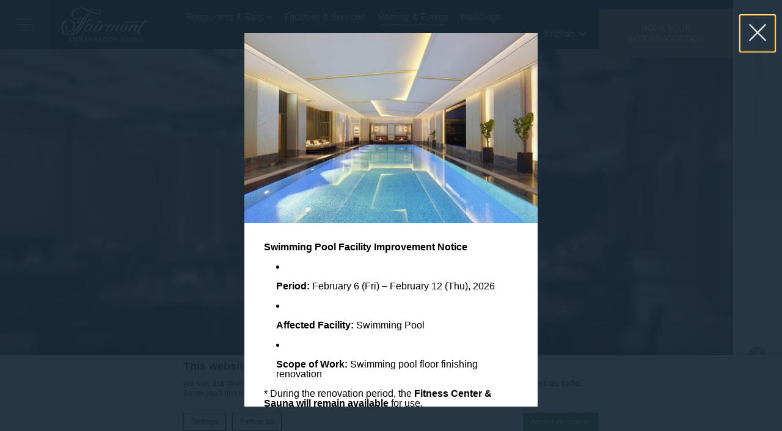

--- FILE ---
content_type: text/html; charset=UTF-8
request_url: https://fairmont-seoul.com/en/meeting-events/
body_size: 23940
content:
<!DOCTYPE html>
<html lang="ENH">
<head>
	<meta charset="UTF-8">
	<meta http-equiv="X-UA-Compatible" content="IE=edge">
	<meta name="viewport" content="width=device-width, initial-scale=1, minimal-ui, user-scalable=no">
	        <!-- DEdge Macaron plugin output ( macaron-utils.min.js ) -->
        <script no-loader type='text/javascript'>
            var dedge_macaron_enabled = true;
			!function(o){function _(n,e){return e.every(function(e){return-1!==n.indexOf(e)})}o.dedge_macaron_is_enabled=function(){return void 0!==o.dedge_macaron_enabled&&o.dedge_macaron_enabled},o.dedge_macaron_get_consent_categories=function(){if(!o.dedge_macaron_is_enabled())return["needed","prefs","stats","ads","unknown"];var e=function(e){e=("; "+document.cookie).split(`; ${e}=`);return 2===e.length?decodeURIComponent(e.pop().split(";").shift()):null}("_deCookiesConsent"),n=[];return n=!1!==e?JSON.parse(e):n},o.dedge_macaron_on_consent=function(e,n,d){d=d||function(){};function o(o,t,e,a){return function(e){var n;r||(o=Array.isArray(o)?o:[o],(n=dedge_macaron_get_consent_categories())&&n.length&&(_(n,o)||_(o,["any"]))?(r=!0,t(n,a,e)):d(n,a,e))}}var t,r=!1;document.addEventListener("_deCookiesConsentGivenVanilla",o(e,n,0,"consentgiven")),t=o(e,n,0,"docready"),/complete|loaded|interactive/.test(document.readyState)?t({detail:"DOMContentAlreadyLoaded"}):document.addEventListener("DOMContentLoaded",function(e){t(e)})},o.dedge_macaron_load_consent_dependent_sections=function(i){var s,e,n;"GIVEN"!==(i=i||"GIVEN")&&"DENIED"!==i||(s="[MacaronCDS("+i+")] ",e=function(){var r="data-macaron-consent-cat";"DENIED"===i&&(r="data-macaron-consent-denied-cat");var c=dedge_macaron_get_consent_categories(),e=jQuery('script[type="application/json"][data-macaron-aware="true"]['+r+"]");0<e.length&&e.each(function(e,n){var o=jQuery(this),t=o.attr(r),a=o.attr("id")||"unknown-"+i+"-"+e,e=(e=t.split(",")).map(function(e){return e.replace(/[^a-z]+/g,"")});if("GIVEN"===i?_(c,e):!_(c,e)){window.console&&console.log(s+"LOAD #"+a+" for "+t);try{var d=JSON.parse(o.text());o.after(d),o.remove()}catch(e){window.console&&console.log(s+"ERROR",e,o,t)}}else window.console&&console.log(s+"SKIP #"+a+". Required="+t+"; Current="+c.join(","))})},"undefined"==typeof jQuery?n=setInterval(function(){"undefined"!=typeof jQuery&&(clearInterval(n),e())},150):e())},o.dedge_macaron_on_consent("any",function(){o.dedge_macaron_load_consent_dependent_sections("GIVEN")}),o.dedge_macaron_on_consent("any",function(){o.dedge_macaron_load_consent_dependent_sections("DENIED")})}(window);        </script>
        
	<!-- This site is optimized with the Yoast SEO plugin v14.2 - https://yoast.com/wordpress/plugins/seo/ -->
	<title>Fairmont Ambassador Seoul Hotel | Hotel Wedding, Meeting &amp; Event</title>
	<meta name="description" content="A versatile portfolio of event spaces and intuitive catering services make Fairmont Seoul the perfect venue for events of every scale and occasion." />
	<meta name="robots" content="index, follow" />
	<meta name="googlebot" content="index, follow, max-snippet:-1, max-image-preview:large, max-video-preview:-1" />
	<meta name="bingbot" content="index, follow, max-snippet:-1, max-image-preview:large, max-video-preview:-1" />
	<link rel="canonical" href="https://fairmont-seoul.com/en/meeting-events/" />
	<meta property="og:locale" content="en_US" />
	<meta property="og:type" content="article" />
	<meta property="og:title" content="Fairmont Ambassador Seoul Hotel | Hotel Wedding, Meeting &amp; Event" />
	<meta property="og:description" content="A versatile portfolio of event spaces and intuitive catering services make Fairmont Seoul the perfect venue for events of every scale and occasion." />
	<meta property="og:url" content="https://fairmont-seoul.com/en/meeting-events/" />
	<meta property="og:site_name" content="Fairmont Ambassador Seoul" />
	<meta property="article:modified_time" content="2022-04-19T01:27:56+00:00" />
	<meta property="og:image" content="https://fairmont-seoul.com/wp-content/uploads/sites/254/2021/06/2000x1300-19-1-1024x666.png" />
	<meta property="og:image:width" content="1024" />
	<meta property="og:image:height" content="666" />
	<meta name="twitter:card" content="summary_large_image" />
	<script type="application/ld+json" class="yoast-schema-graph">{"@context":"https://schema.org","@graph":[{"@type":"WebSite","@id":"https://fairmont-seoul.com/en/#website","url":"https://fairmont-seoul.com/en/","name":"Fairmont Ambassador Seoul","description":"Just another LUB SG 1 Sites site","potentialAction":[{"@type":"SearchAction","target":"https://fairmont-seoul.com/en/?s={search_term_string}","query-input":"required name=search_term_string"}],"inLanguage":"ENH"},{"@type":"ImageObject","@id":"https://fairmont-seoul.com/en/meeting-events/#primaryimage","inLanguage":"ENH","url":"https://fairmont-seoul.com/wp-content/uploads/sites/254/2021/06/2000x1300-19-1.png","width":2000,"height":1300},{"@type":"WebPage","@id":"https://fairmont-seoul.com/en/meeting-events/#webpage","url":"https://fairmont-seoul.com/en/meeting-events/","name":"Fairmont Ambassador Seoul Hotel | Hotel Wedding, Meeting & Event","isPartOf":{"@id":"https://fairmont-seoul.com/en/#website"},"primaryImageOfPage":{"@id":"https://fairmont-seoul.com/en/meeting-events/#primaryimage"},"datePublished":"2021-02-23T05:49:13+00:00","dateModified":"2022-04-19T01:27:56+00:00","description":"A versatile portfolio of event spaces and intuitive catering services make Fairmont Seoul the perfect venue for events of every scale and occasion.","inLanguage":"ENH","potentialAction":[{"@type":"ReadAction","target":["https://fairmont-seoul.com/en/meeting-events/"]}]}]}</script>
	<!-- / Yoast SEO plugin. -->


<link rel='dns-prefetch' href='//cdnjs.cloudflare.com' />
<link rel='dns-prefetch' href='//s.w.org' />
<link rel='stylesheet' id='dedge-popup-css'  href='https://fairmont-seoul.com/wp-content/plugins/dedge-popup/assets/tobii.min.css?-alpha' type='text/css' media='all' />
<link rel='stylesheet' id='dedge-popup-css-css'  href='https://fairmont-seoul.com/wp-content/plugins/dedge-popup/assets/popup.css?' type='text/css' media='all' />
<link rel='stylesheet' id='fontawesome-css'  href='//cdnjs.cloudflare.com/ajax/libs/font-awesome/6.1.1/css/all.min.css?' type='text/css' media='all' />
<link rel='stylesheet' id='fancybox-css'  href='//cdnjs.cloudflare.com/ajax/libs/fancybox/3.5.7/jquery.fancybox.min.css?' type='text/css' media='all' />
<link rel='stylesheet' id='select2-css'  href='//cdnjs.cloudflare.com/ajax/libs/select2/4.0.9/css/select2.min.css?' type='text/css' media='all' />
<link rel='stylesheet' id='rojak-css'  href='https://fairmont-seoul.com/wp-content/themes/fairmontsg/core.min.css?' type='text/css' media='all' />
<link rel='stylesheet' id='rojak-custom-css'  href='https://fairmont-seoul.com/wp-content/themes/fairmontseoul/custom.min.css?' type='text/css' media='all' />
<script type='text/javascript' src='//cdnjs.cloudflare.com/ajax/libs/jquery/2.2.4/jquery.min.js?'></script>
<link rel='https://api.w.org/' href='https://fairmont-seoul.com/en/wp-json/' />
<link rel="EditURI" type="application/rsd+xml" title="RSD" href="https://fairmont-seoul.com/xmlrpc.php?rsd" />
<link rel="wlwmanifest" type="application/wlwmanifest+xml" href="https://fairmont-seoul.com/wp-includes/wlwmanifest.xml" /> 
<link rel='shortlink' href='https://fairmont-seoul.com/en/?p=12' />
<link rel="alternate" type="application/json+oembed" href="https://fairmont-seoul.com/en/wp-json/oembed/1.0/embed?url=https%3A%2F%2Ffairmont-seoul.com%2Fen%2Fmeeting-events%2F" />
<link rel="alternate" type="text/xml+oembed" href="https://fairmont-seoul.com/en/wp-json/oembed/1.0/embed?url=https%3A%2F%2Ffairmont-seoul.com%2Fen%2Fmeeting-events%2F&#038;format=xml" />
<script no-loader>var accor_gmaps_jsapi_signed_url = "https:\/\/maps.googleapis.com\/maps\/api\/js?v=3&libraries=places&key=AIzaSyBJuG1E1gSCqx-pEFtOn0UFFYg4s11Zrwo"</script><meta name="accor_post_id" content="12" />    <script>var _accor_ALL_status = true;</script>
        <script no-loader>var _accor_booking_measurement_start = new Date(); </script>
    <meta name="naver-site-verification" content="04e850dbbf1f04afe958aa641ca9b46aa696f2c3" />
<meta name="facebook-domain-verification" content="auks5th1hdqlhz70p7bijsltn7nzpy" />

<style>
.o-layout--stretch>.o-layout__item {
  justify-content: center;
}
</style>
            <meta name="keywords" content="Seoul hotel venue, Seoul hotel meeting event, Seoul hotel wedding, Seoul hotel ballroom conference, Yeouido hotel event, Yeouido hotel meeting venue, Yeouido best hotel, Seoul best hotel conference venue, Seoul destination wedding, Seoul hotel wedding venue, Seoul hotel small meeting" />
            <script>
	WebFontConfig = {"typekit":{"id":"xmb7llv"}};
	(function () {
		var wf = document.createElement('script');
		wf.src = ('https:' == document.location.protocol ? 'https' : 'http') +
						'://cdnjs.cloudflare.com/ajax/libs/webfont/1.6.28/webfontloader.js';
		wf.type = 'text/javascript';
		wf.async = 'true';
		var s = document.getElementsByTagName('script')[0];
		s.parentNode.insertBefore(wf, s);
	})();</script>
<link rel="alternate" hreflang="en" href="https://fairmont-seoul.com/en/meeting-events/" />
<link rel="alternate" hreflang="ko-KR" href="https://fairmont-seoul.com/meeting-events/" />
<link rel="icon" href="https://fairmont-seoul.com/wp-content/uploads/sites/254/2021/06/favicon-1-1.jpg" sizes="32x32" />
<link rel="icon" href="https://fairmont-seoul.com/wp-content/uploads/sites/254/2021/06/favicon-1-1.jpg" sizes="192x192" />
<link rel="apple-touch-icon" href="https://fairmont-seoul.com/wp-content/uploads/sites/254/2021/06/favicon-1-1.jpg" />
<meta name="msapplication-TileImage" content="https://fairmont-seoul.com/wp-content/uploads/sites/254/2021/06/favicon-1-1.jpg" />
</head>
<body class="page-template page-template-tpl-subpages page-template-tpl-subpagestpl-subpages-php page page-id-12 page-parent is_menu-primary-custom is_scrolled" >

<header class="c-header-top js_c-header-top is_scrolled	is_show_mob_lang_sel">
	<div class="c-header-top__wrap">
		<div class="c-header-top__left">
			<div class="c-header-top__block c-header-top__burger js_c-header-top__burger">
				<span></span><span></span><span></span>
			</div>
			<div class="c-header-top__block c-header-top__logo">
				<a href="https://fairmont-seoul.com/en/" class="c-header-top__logo-a">
					<img class="c-header-top__block c-header-top__logo-img"
						src="https://fairmont-seoul.com/wp-content/themes/fairmontseoul/img/logo.svg" alt="Fairmont Ambassador Seoul" />
				</a>
			</div>
		</div>

					<div class="c-header-top__right c-header-top__right--mob">
				<div class="c-header-top__block c-header-top__lang-sel">
					<select class="js_lang-selector" dir="rtl"><option value="en" data-url="https://fairmont-seoul.com/en/meeting-events/">Eng</option><option value="ko" data-url="https://fairmont-seoul.com/meeting-events/">한국어</option></select>				</div>
			</div>
			
		<div class="c-header-top__right">

							<div class="c-header-top__block c-header-top__book is_show">
					<div class="c-header-top__book-wrap">
												<button class="c-header-top__book-btn js_c-header-top__book-btn js_book-room"
							data-text-tablet="Book Now"
							data-text-desktop="Book Your Accommodation" >
							Book Your Accommodation						</button>
					</div>
				</div>
				
			<div class="c-header-top__block c-header-top__lang-sel">
				<select class="js_lang-selector" dir="rtl">
	<option value="en" data-url="https://fairmont-seoul.com/en/meeting-events/">English</option><option value="ko" data-url="https://fairmont-seoul.com/meeting-events/">한국어</option></select>
			</div>
			<div class="c-header-top__block c-header-top__dot-sep">
				&middot;
			</div>
			<div class="c-header-top__block c-header-top__nav">
				<nav class="c-header-top__block c-menu__nav c-menu--primary__nav" role="navigation">
					<div class="c-menu-primary-container"><ul id="menu-primary-menu" class="c-menu__ul c-menu--primary__ul c-menu__ul--en"><li id="menu-item-17" class="menu-item menu-item-type-post_type menu-item-object-page menu-item-has-children menu-item-17"><a href="https://fairmont-seoul.com/en/restaurantsandbar/">Restaurants &#038; Bars</a>
<ul class="sub-menu">
	<li id="menu-item-2336" class="menu-item menu-item-type-post_type menu-item-object-dining menu-item-2336"><a href="https://fairmont-seoul.com/en/dining/spectrum/">Spectrum</a></li>
	<li id="menu-item-2701" class="menu-item menu-item-type-post_type menu-item-object-dining menu-item-2701"><a href="https://fairmont-seoul.com/en/dining/mariposa/">Mariposa</a></li>
	<li id="menu-item-1360" class="menu-item menu-item-type-post_type menu-item-object-dining menu-item-1360"><a href="https://fairmont-seoul.com/en/dining/m29/">M29</a></li>
	<li id="menu-item-2334" class="menu-item menu-item-type-post_type menu-item-object-dining menu-item-2334"><a href="https://fairmont-seoul.com/en/dining/the-atrium-lounge/">The Atrium Lounge</a></li>
	<li id="menu-item-2333" class="menu-item menu-item-type-post_type menu-item-object-dining menu-item-2333"><a href="https://fairmont-seoul.com/en/dining/gallery-7/">Private Dining at Gallery 7</a></li>
</ul>
</li>
<li id="menu-item-1348" class="menu-item menu-item-type-post_type menu-item-object-page menu-item-1348"><a href="https://fairmont-seoul.com/en/facilities-services/">Facilities &#038; Services</a></li>
<li id="menu-item-18" class="menu-item menu-item-type-post_type menu-item-object-page current-menu-item page_item page-item-12 current_page_item menu-item-18"><a href="https://fairmont-seoul.com/en/meeting-events/" aria-current="page">Meeting &#038; Events</a></li>
<li id="menu-item-19" class="menu-item menu-item-type-post_type menu-item-object-page menu-item-19"><a href="https://fairmont-seoul.com/en/meeting-events/weddings/">Weddings</a></li>
<li id="menu-item-21" class="menu-item menu-item-type-post_type menu-item-object-page menu-item-21"><a href="https://fairmont-seoul.com/en/offers/">Special Offers</a></li>
</ul></div>				</nav>
			</div>
		</div>
	</div>
</header>

<div class="c-sidebar-right__fixed">
	<div class="c-sidebar-right__wrap">
		<div class="c-sidebar-right__direction c-sidebar-right__to-top js_c-sidebar-right__to-top">
			<div class="c-sidebar-right__arrow-wrap">
				<img class="c-sidebar-right__arrow-img"
					src="https://fairmont-seoul.com/wp-content/themes/fairmontsg/img/sidebar-right-arrow-up.svg" />
			</div>
			<div class="c-sidebar-right__text">
				Back to top			</div>
		</div>
		<div class="c-sidebar-right__etc has_social">

				<div class="c-sidebar-right__video c-sidebar-right__video--blank">
		<div class="c-sidebar-right__text c-sidebar-right__video-text"></div>
	</div>
				<div class="c-sidebar-right__socialm">
				<a class="c-sidebar-right__socialm-a" href="http://www.facebook.com/fairmontseoul" target="_blank">
			<img class="c-sidebar-right__social-img"
				src="https://fairmont-seoul.com/wp-content/themes/fairmontsg/img/icon-social-facebook.svg" alt="facebook" />
		</a>		<a class="c-sidebar-right__socialm-a" href="https://www.instagram.com/fairmontseoul/" target="_blank">
			<img class="c-sidebar-right__social-img"
				src="https://fairmont-seoul.com/wp-content/themes/fairmontsg/img/icon-social-instagram.svg" alt="instagram" />
		</a>
	</div>
		</div>

	</div>
</div>
<div class="c-sidebar-right__absolute">
	<div class="c-sidebar-right__wrap">
		<div class="c-sidebar-right__direction c-sidebar-right__to-down js_c-sidebar-right__to-down">
			<div class="c-sidebar-right__arrow-wrap">
				<img class="c-sidebar-right__arrow-img"
					src="https://fairmont-seoul.com/wp-content/themes/fairmontsg/img/sidebar-right-arrow-down.svg" />
			</div>
			<div class="c-sidebar-right__text">
				Discover more			</div>
		</div>
	</div>
</div>


<div class="c-carousel js_c-carousel has_nav has_nav--is_open">
		<div class="c-carousel__container js_c-carousel__container has_vline has_vline--bottom">
					<div class="c-carousel__photo">
				
<div class="o-img-cover js_lazy-bg c-carousel__photo-img js_c-carousel__set-height" 
data-title="Meeting &amp; Events" 
data-mobile="https://fairmont-seoul.com/wp-content/uploads/sites/254/2021/06/2000x1300-19-1-1000x650.png" 
data-mobile-thumb="https://fairmont-seoul.com/wp-content/uploads/sites/254/2021/06/2000x1300-19-1-46x30.png" 
data-desktop="https://fairmont-seoul.com/wp-content/uploads/sites/254/2021/06/2000x1300-19-1.png" 
data-desktop-thumb="https://fairmont-seoul.com/wp-content/uploads/sites/254/2021/06/2000x1300-19-1-123x80.png" 
alt="" ></div>
					<div class="c-carousel__photo-content">
						<div class="c-carousel__photo-content-wrap">
															<div class="c-carousel__photo-title">Meeting &amp; Events</div>
														</div>
					</div>
								</div>
						<div class="c-carousel__photo">
				
<div class="o-img-cover js_lazy-bg c-carousel__photo-img js_c-carousel__set-height" 
data-title="Meeting &amp; Events" 
data-mobile="https://d2e5ushqwiltxm.cloudfront.net/wp-content/uploads/sites/254/2021/06/19070822/2000x1200-2-1-1000x650.png" 
data-mobile-thumb="https://d2e5ushqwiltxm.cloudfront.net/wp-content/uploads/sites/254/2021/06/19070822/2000x1200-2-1-46x30.png" 
data-desktop="https://d2e5ushqwiltxm.cloudfront.net/wp-content/uploads/sites/254/2021/06/19070822/2000x1200-2-1.png" 
data-desktop-thumb="https://d2e5ushqwiltxm.cloudfront.net/wp-content/uploads/sites/254/2021/06/19070822/2000x1200-2-1-123x80.png" 
alt="" ></div>
					<div class="c-carousel__photo-content">
						<div class="c-carousel__photo-content-wrap">
															<div class="c-carousel__photo-title">Meeting &amp; Events</div>
														</div>
					</div>
								</div>
						<div class="c-carousel__photo">
				
<div class="o-img-cover js_lazy-bg c-carousel__photo-img js_c-carousel__set-height" 
data-title="Meeting &amp; Events" 
data-mobile="https://fairmont-seoul.com/wp-content/uploads/sites/254/2021/06/2000x1300-1-3-1000x650.png" 
data-mobile-thumb="https://fairmont-seoul.com/wp-content/uploads/sites/254/2021/06/2000x1300-1-3-46x30.png" 
data-desktop="https://fairmont-seoul.com/wp-content/uploads/sites/254/2021/06/2000x1300-1-3.png" 
data-desktop-thumb="https://fairmont-seoul.com/wp-content/uploads/sites/254/2021/06/2000x1300-1-3-123x80.png" 
alt="" ></div>
					<div class="c-carousel__photo-content">
						<div class="c-carousel__photo-content-wrap">
															<div class="c-carousel__photo-title">Meeting &amp; Events</div>
														</div>
					</div>
								</div>
						<div class="c-carousel__photo">
				
<div class="o-img-cover js_lazy-bg c-carousel__photo-img js_c-carousel__set-height" 
data-title="Meeting &amp; Events" 
data-mobile="https://fairmont-seoul.com/wp-content/uploads/sites/254/2021/06/2000x1300-5-2-1000x650.png" 
data-mobile-thumb="https://fairmont-seoul.com/wp-content/uploads/sites/254/2021/06/2000x1300-5-2-46x30.png" 
data-desktop="https://fairmont-seoul.com/wp-content/uploads/sites/254/2021/06/2000x1300-5-2.png" 
data-desktop-thumb="https://fairmont-seoul.com/wp-content/uploads/sites/254/2021/06/2000x1300-5-2-123x80.png" 
alt="" ></div>
					<div class="c-carousel__photo-content">
						<div class="c-carousel__photo-content-wrap">
															<div class="c-carousel__photo-title">Meeting &amp; Events</div>
														</div>
					</div>
								</div>
						<div class="c-carousel__photo">
				
<div class="o-img-cover js_lazy-bg c-carousel__photo-img js_c-carousel__set-height" 
data-title="Meeting &amp; Events" 
data-mobile="https://fairmont-seoul.com/wp-content/uploads/sites/254/2021/06/2000x1300-9-3-1000x650.png" 
data-mobile-thumb="https://fairmont-seoul.com/wp-content/uploads/sites/254/2021/06/2000x1300-9-3-46x30.png" 
data-desktop="https://fairmont-seoul.com/wp-content/uploads/sites/254/2021/06/2000x1300-9-3.png" 
data-desktop-thumb="https://fairmont-seoul.com/wp-content/uploads/sites/254/2021/06/2000x1300-9-3-123x80.png" 
alt="" ></div>
					<div class="c-carousel__photo-content">
						<div class="c-carousel__photo-content-wrap">
															<div class="c-carousel__photo-title">Meeting &amp; Events</div>
														</div>
					</div>
								</div>
						<div class="c-carousel__photo">
				
<div class="o-img-cover js_lazy-bg c-carousel__photo-img js_c-carousel__set-height" 
data-title="Meeting &amp; Events" 
data-mobile="https://fairmont-seoul.com/wp-content/uploads/sites/254/2021/06/2000x1300-18-1-1000x650.png" 
data-mobile-thumb="https://fairmont-seoul.com/wp-content/uploads/sites/254/2021/06/2000x1300-18-1-46x30.png" 
data-desktop="https://fairmont-seoul.com/wp-content/uploads/sites/254/2021/06/2000x1300-18-1.png" 
data-desktop-thumb="https://fairmont-seoul.com/wp-content/uploads/sites/254/2021/06/2000x1300-18-1-123x80.png" 
alt="" ></div>
					<div class="c-carousel__photo-content">
						<div class="c-carousel__photo-content-wrap">
															<div class="c-carousel__photo-title">Meeting &amp; Events</div>
														</div>
					</div>
								</div>
				</div>
	<div class="c-carousel__nav">
	<div class="c-carousel__nav-container js_c-carousel__nav-container is_open">
		<div class="c-carousel__nav-toggle">
			<div class="c-carousel__nav-toggle-text js_c-carousel__nav-toggle-text is_open"
				data-open-text="Hide Images"
				data-close-text="Show Images">Hide Images</div>
		</div>
		<div class="js_c-carousel__nav-thumbs c-carousel__nav-thumbs">
			<div class="o-img-cover js_lazy-bg c-carousel__nav-thumb" data-desktop="https://fairmont-seoul.com/wp-content/uploads/sites/254/2021/06/2000x1300-19-1-123x80.png" 
data-desktop-thumb="https://fairmont-seoul.com/wp-content/uploads/sites/254/2021/06/2000x1300-19-1-123x80.png" 
></div><div class="o-img-cover js_lazy-bg c-carousel__nav-thumb" data-desktop="https://d2e5ushqwiltxm.cloudfront.net/wp-content/uploads/sites/254/2021/06/19070822/2000x1200-2-1-123x80.png" 
data-desktop-thumb="https://d2e5ushqwiltxm.cloudfront.net/wp-content/uploads/sites/254/2021/06/19070822/2000x1200-2-1-123x80.png" 
></div><div class="o-img-cover js_lazy-bg c-carousel__nav-thumb" data-desktop="https://fairmont-seoul.com/wp-content/uploads/sites/254/2021/06/2000x1300-1-3-123x80.png" 
data-desktop-thumb="https://fairmont-seoul.com/wp-content/uploads/sites/254/2021/06/2000x1300-1-3-123x80.png" 
></div><div class="o-img-cover js_lazy-bg c-carousel__nav-thumb" data-desktop="https://fairmont-seoul.com/wp-content/uploads/sites/254/2021/06/2000x1300-5-2-123x80.png" 
data-desktop-thumb="https://fairmont-seoul.com/wp-content/uploads/sites/254/2021/06/2000x1300-5-2-123x80.png" 
></div><div class="o-img-cover js_lazy-bg c-carousel__nav-thumb" data-desktop="https://fairmont-seoul.com/wp-content/uploads/sites/254/2021/06/2000x1300-9-3-123x80.png" 
data-desktop-thumb="https://fairmont-seoul.com/wp-content/uploads/sites/254/2021/06/2000x1300-9-3-123x80.png" 
></div><div class="o-img-cover js_lazy-bg c-carousel__nav-thumb" data-desktop="https://fairmont-seoul.com/wp-content/uploads/sites/254/2021/06/2000x1300-18-1-123x80.png" 
data-desktop-thumb="https://fairmont-seoul.com/wp-content/uploads/sites/254/2021/06/2000x1300-18-1-123x80.png" 
></div>		</div>
		<div class="c-carousel__nav-arrows">
			<div class="c-carousel__nav-arrows-wrap">
				<button class="is_prev c-carousel__nav-arrow__prev js_c-carousel__nav-arrow__prev"></button>
				<button class="is_next c-carousel__nav-arrow__next js_c-carousel__nav-arrow__next"></button>
			</div>
		</div>
	</div>
</div>
	</div>

<div id="main" class="js_to-down u-anchor"></div>

<div class="o-layout o-layout--flush o-wrap breadcrumb__wrap--has-carousel">
	<ul class="breadcrumb o-layout__item u-1/1">
		<li class="breadcrumb__item "><a class="breadcrumb__item__link breadcrumb__home" href="https://fairmont-seoul.com">Home</a></li><li class="breadcrumb__item "><span class="breadcrumb__item__link ">Meeting &amp; Events</span></li>	</ul>
</div>

<div class="o-layout o-layout--flush o-wrap">
	<div class="o-layout__item o-layout--center u-1/1">
		<div class="o-base">
			<h1 class="o-base__title">Fairmont Ambassador Seoul Meeting & Events</h1>
						<div class="o-base__content o-base__content--first-p">
				<p>Start a Virtual Tour of Fairmont Ambassador Seoul</p>
<p><a href="https://zipshowkorea.com/d2/fairmont/B1.html" target="_blank" rel="noopener">Grand Ballroom</a>  |  <a href="https://zipshowkorea.com/d2/fairmont/lobby.html" target="_blank" rel="noopener">Lobby</a>  |  <a href="https://zipshowkorea.com/d2/fairmont/gallery7.html" target="_blank" rel="noopener">Gallery 7</a></p>
			</div>
					</div>
	</div>
</div>

	<div class="o-layout o-layout--flush o-wrap o-intro o-intro--contcarou js_intro-contcarou" data-post-slug="meeting-events" data-post-type="page">
		<div class="o-layout__item o-intro__content u-1/1@mobile u-1/3@tabletLandscape">
			<p>A versatile portfolio of event spaces and intuitive catering ser vices make Fairmont Ambassador Seoul the perfect venue for events of every scale and occasion. An awe-inspiring grand ballroom and selection of well-appointed meeting rooms are optimized for hosting successful events where professional associates deliver customized services. Creative dining options featuring the highest quality ingredients offer myriad catering options both for hotel events and off-site functions. Seventh-floor venue Gallery 7 is perfect for hosting successful corporate events, family reunions and high-profile brand launches. Create unforgettable moments and successful business events at the new landmark in the heart of Yeouido.</p>
<div class="c-buttons "><a class="c-button " href="mailto:%20Fairmont.Seoul@fairmont.com" >Contact Us</a></div>		</div>
		<div class="o-layout__item o-intro__carousel u-1/1@mobile u-2/3@tabletLandscape">
			<div class="o-backdrop">
				<div class="o-backdrop__gray-bg o-backdrop__500x400"></div>
			</div>
			<div class="c-carousel-mini">
	<div class="js_c-carousel-mini c-carousel-mini__container ">
					<div class="c-carousel-mini__photo-wrap js_c-carousel-mini__photo-wrap">
				
<div class="o-img-cover js_lazy-bg c-carousel-mini__photo" 
data-title="Meeting &amp; Events" 
data-mobile="https://d2e5ushqwiltxm.cloudfront.net/wp-content/uploads/sites/254/2021/06/19070822/2000x1200-2-1-480x325.png" 
data-mobile-thumb="https://d2e5ushqwiltxm.cloudfront.net/wp-content/uploads/sites/254/2021/06/19070822/2000x1200-2-1-60x40.png" 
data-desktop="https://d2e5ushqwiltxm.cloudfront.net/wp-content/uploads/sites/254/2021/06/19070822/2000x1200-2-1-900x610.png" 
data-desktop-thumb="https://d2e5ushqwiltxm.cloudfront.net/wp-content/uploads/sites/254/2021/06/19070822/2000x1200-2-1-125x85.png" 
alt="" ></div>
			</div>
				</div>
	<div class="c-carousel-mini__arrows js_c-carousel-mini__arrows is_single-photo">
	<div class="c-carousel-mini__arrows-wrap">
		<button class="is_prev c-carousel-mini__arrow-prev js_c-carousel-mini__arrow-prev"></button>
		<div class="c-carousel-mini__title">
			<div class="c-carousel-mini__title-text js_c-carousel-mini__title-text">&nbsp;</div>
		</div>
		<button class="is_next c-carousel-mini__arrow-next js_c-carousel-mini__arrow-next"></button>
	</div>
</div>
</div>
		</div>
	</div>
	
<div class="o-layout o-layout--flush o-wrap">
	<div class="o-layout o-post-prevw__list o-layout--center">            <div class="o-post-prevw o-layout__item u-1/1@mobile u-1/2@tabletPortrait u-1/3@tabletLandscape js_o-post-prevw" >
                                    <div class="o-backdrop o-post-prevw__backdrop">
                        <div class="o-backdrop__gray-bg o-backdrop__300x240 o-post-prevw__backdrop-bg"></div>
                    </div>
                    
<a href="https://fairmont-seoul.com/en/meeting-events/red-ume-pino/" class="o-img-cover js_lazy-bg o-post-prevw__photo-a" 
data-title="" 
data-mobile="https://fairmont-seoul.com/wp-content/uploads/sites/254/2021/06/2000x1300-18-1-425x285.png" 
data-mobile-thumb="https://fairmont-seoul.com/wp-content/uploads/sites/254/2021/06/2000x1300-18-1-30x20.png" 
data-desktop="https://fairmont-seoul.com/wp-content/uploads/sites/254/2021/06/2000x1300-18-1-425x285.png" 
data-desktop-thumb="https://fairmont-seoul.com/wp-content/uploads/sites/254/2021/06/2000x1300-18-1-75x50.png" 
alt="" ></a>

                <div class="o-post-prevw__info">

                    
                    <h4 class="o-post-prevw__title">
                        <a href="https://fairmont-seoul.com/en/meeting-events/red-ume-pino/" class="">Red Ume &amp; Pino</a>                    </h4>

                    <div class='o-post-prevw__desc'>Located opposite the Grand Ballroom are two small-to-medium-scale meeting rooms, designed to host meetings, seminars, breakfast/dinner venue and other events with up to 40 guests. Meeting rooms can be&hellip;</div>		<div class="c-buttons c-buttons--link-only">
			<a class="c-button__link"
				href="https://fairmont-seoul.com/en/meeting-events/red-ume-pino/">
				View more			</a>
		</div>
		                </div>
            </div>
                        <div class="o-post-prevw o-layout__item u-1/1@mobile u-1/2@tabletPortrait u-1/3@tabletLandscape js_o-post-prevw" >
                                    <div class="o-backdrop o-post-prevw__backdrop">
                        <div class="o-backdrop__gray-bg o-backdrop__300x240 o-post-prevw__backdrop-bg"></div>
                    </div>
                    
<a href="https://fairmont-seoul.com/en/meeting-events/weddings/" class="o-img-cover js_lazy-bg o-post-prevw__photo-a" 
data-title="" 
data-mobile="https://fairmont-seoul.com/wp-content/uploads/sites/254/2021/06/2000x1300-9-1-425x285.png" 
data-mobile-thumb="https://fairmont-seoul.com/wp-content/uploads/sites/254/2021/06/2000x1300-9-1-30x20.png" 
data-desktop="https://fairmont-seoul.com/wp-content/uploads/sites/254/2021/06/2000x1300-9-1-425x285.png" 
data-desktop-thumb="https://fairmont-seoul.com/wp-content/uploads/sites/254/2021/06/2000x1300-9-1-75x50.png" 
alt="" ></a>

                <div class="o-post-prevw__info">

                    
                    <h4 class="o-post-prevw__title">
                        <a href="https://fairmont-seoul.com/en/meeting-events/weddings/" class="">Weddings</a>                    </h4>

                    <div class='o-post-prevw__desc'>At Fairmont Ambassador Seoul, let us create an unforgettable Art Gallery Wedding filled with moments for you and your partner to treasure forever.</div>		<div class="c-buttons c-buttons--link-only">
			<a class="c-button__link"
				href="https://fairmont-seoul.com/en/meeting-events/weddings/">
				View more			</a>
		</div>
		                </div>
            </div>
                        <div class="o-post-prevw o-layout__item u-1/1@mobile u-1/2@tabletPortrait u-1/3@tabletLandscape js_o-post-prevw" >
                                    <div class="o-backdrop o-post-prevw__backdrop">
                        <div class="o-backdrop__gray-bg o-backdrop__300x240 o-post-prevw__backdrop-bg"></div>
                    </div>
                    
<a href="https://fairmont-seoul.com/en/meeting-events/grand-ballroom/" class="o-img-cover js_lazy-bg o-post-prevw__photo-a" 
data-title="Grand Ballroom" 
data-mobile="https://fairmont-seoul.com/wp-content/uploads/sites/254/2021/06/2000x1300-1-1-425x285.png" 
data-mobile-thumb="https://fairmont-seoul.com/wp-content/uploads/sites/254/2021/06/2000x1300-1-1-30x20.png" 
data-desktop="https://fairmont-seoul.com/wp-content/uploads/sites/254/2021/06/2000x1300-1-1-425x285.png" 
data-desktop-thumb="https://fairmont-seoul.com/wp-content/uploads/sites/254/2021/06/2000x1300-1-1-75x50.png" 
alt="" ></a>

                <div class="o-post-prevw__info">

                    
                    <h4 class="o-post-prevw__title">
                        <a href="https://fairmont-seoul.com/en/meeting-events/grand-ballroom/" class="">Grand Ballroom</a>                    </h4>

                    <div class='o-post-prevw__desc'>The Grand Ballroom at Fairmont Ambassador Seoul, located on the hotel’s first basement floor, features a fully customizable in accordance with the needs of every guest.</div>		<div class="c-buttons c-buttons--link-only">
			<a class="c-button__link"
				href="https://fairmont-seoul.com/en/meeting-events/grand-ballroom/">
				View more			</a>
		</div>
		                </div>
            </div>
                        <div class="o-post-prevw o-layout__item u-1/1@mobile u-1/2@tabletPortrait u-1/3@tabletLandscape js_o-post-prevw" >
                                    <div class="o-backdrop o-post-prevw__backdrop">
                        <div class="o-backdrop__gray-bg o-backdrop__300x240 o-post-prevw__backdrop-bg"></div>
                    </div>
                    
<a href="https://fairmont-seoul.com/en/meeting-events/gallery-7/" class="o-img-cover js_lazy-bg o-post-prevw__photo-a" 
data-title="갤러리 7 - 아잘리아스 타입1" 
data-mobile="https://fairmont-seoul.com/wp-content/uploads/sites/254/2021/06/2000x1300-5-425x285.png" 
data-mobile-thumb="https://fairmont-seoul.com/wp-content/uploads/sites/254/2021/06/2000x1300-5-30x20.png" 
data-desktop="https://fairmont-seoul.com/wp-content/uploads/sites/254/2021/06/2000x1300-5-425x285.png" 
data-desktop-thumb="https://fairmont-seoul.com/wp-content/uploads/sites/254/2021/06/2000x1300-5-75x50.png" 
alt="" ></a>

                <div class="o-post-prevw__info">

                    
                    <h4 class="o-post-prevw__title">
                        <a href="https://fairmont-seoul.com/en/meeting-events/gallery-7/" class="">Gallery 7</a>                    </h4>

                    <div class='o-post-prevw__desc'>Gallery 7, situated on the hotel’s seventh floor, offers optimal venues for small-to-mediumscale business conferences, family celebrations, VIP parties and luxury brand launches. Azaleas, an additiona&hellip;</div>		<div class="c-buttons c-buttons--link-only">
			<a class="c-button__link"
				href="https://fairmont-seoul.com/en/meeting-events/gallery-7/">
				View more			</a>
		</div>
		                </div>
            </div>
            </div></div>

<div class="o-layout o-layout--flush o-wrap o-intro o-intro--contcarou o-section-1">
	<div class="o-layout__item o-intro__carousel o-section-1__carousel u-1/1@mobile u-2/5@tabletPortrait">
		<div class="o-backdrop">
			<div class="o-backdrop__gray-bg o-backdrop__100Px400"></div>
		</div>
		<div class="c-carousel-mini">
	<div class="js_c-carousel-mini c-carousel-mini__container ">
					<div class="c-carousel-mini__photo-wrap js_c-carousel-mini__photo-wrap">
				
<div class="o-img-cover js_lazy-bg c-carousel-mini__photo" 
data-title="" 
data-mobile="https://d2e5ushqwiltxm.cloudfront.net/wp-content/uploads/sites/250/2021/04/12085240/intro-600x750-1-400x500.jpg" 
data-mobile-thumb="https://d2e5ushqwiltxm.cloudfront.net/wp-content/uploads/sites/250/2021/04/12085240/intro-600x750-1-60x75.jpg" 
data-desktop="https://d2e5ushqwiltxm.cloudfront.net/wp-content/uploads/sites/250/2021/04/12085240/intro-600x750-1.jpg" 
data-desktop-thumb="https://d2e5ushqwiltxm.cloudfront.net/wp-content/uploads/sites/250/2021/04/12085240/intro-600x750-1-100x125.jpg" 
alt="" ></div>
			</div>
				</div>
	<div class="c-carousel-mini__arrows js_c-carousel-mini__arrows is_single-photo">
	<div class="c-carousel-mini__arrows-wrap">
		<button class="is_prev c-carousel-mini__arrow-prev js_c-carousel-mini__arrow-prev"></button>
		<div class="c-carousel-mini__title">
			<div class="c-carousel-mini__title-text js_c-carousel-mini__title-text">&nbsp;</div>
		</div>
		<button class="is_next c-carousel-mini__arrow-next js_c-carousel-mini__arrow-next"></button>
	</div>
</div>
</div>
	</div>
	<div class="o-layout__item o-section-1__content u-1/1@mobile u-3/5@tabletPortrait">
		<h2>Location</h2>			<div class="c-list-hl">
				<div class="c-list-hl__block"><div class="c-list-hl__title">Convenient Access to Public Transportation</div><div class="c-list-hl__content"><ul><li>2 minutes’ walk from Exit 1 of Yeouinaru Station (Metro Line 5)</li><li>5 minutes’ walk from Exit 4 of Yeouido Station (Metro Lines 5 and 9)</li><li>18 minutes’ train ride from Gimpo international airport</li><li>55 minutes’ train ride from Incheon international airport</li></ul></div></div><div class="c-list-hl__block"><div class="c-list-hl__title">Key attractions</div><div class="c-list-hl__content"><ul><li>5 minutes’ walk from Yeouido Hangang Park</li><li>10 minutes’ walk from Yeouido Park</li><li>Close to the National Assembly, Noryangjin Fish Market, and Hongdae Street</li></ul></div></div>			</div>
				</div>
</div>

<div class="o-layout o-layout--flush o-wrap o-wrap--mobile-no-padding o-section-2">
	<div class="o-layout__item o-section-2__item u-1/1">
		<div class="o-backdrop">
			<div class="o-backdrop__gray-bg o-backdrop__500x700"></div>
		</div>
		<div class="o-section-2__carousel">
			<div class="c-carousel-mini">
	<div class="js_c-carousel-mini c-carousel-mini__container is_bbox">
					<div class="c-carousel-mini__photo-wrap js_c-carousel-mini__photo-wrap">
				
<div class="o-img-cover js_lazy-bg c-carousel-mini__photo" 
data-title="" 
data-mobile="https://fairmont-seoul.com/wp-content/uploads/sites/254/2022/04/ciy_kv_135-1.jpg" 
data-mobile-thumb="https://fairmont-seoul.com/wp-content/uploads/sites/254/2022/04/ciy_kv_135-1.jpg" 
data-desktop="https://fairmont-seoul.com/wp-content/uploads/sites/254/2022/04/ciy_kv_135-1.jpg" 
data-desktop-thumb="https://fairmont-seoul.com/wp-content/uploads/sites/254/2022/04/ciy_kv_135-1.jpg" 
alt="" ></div>
<template class="js_template__carousel-bbox" type="text/template"><div class="c-bbox c-bbox--black c-bbox--hidden js_c-bbox">
	<h2 class="c-bbox__title">ALL Meeting Planner <span class="c-bbox__subtitle">The Choice is Yours</span></h2><p>Enjoy 2X Reward points for any social celebrations or business meetings you are planning at Fairmont Ambassador Seoul. Be it a wedding, birthday party, or business meeting, design your next event with us. If you prefer to customise your benefit, do let us know what&#8217;s&hellip;</p>
			<div class="c-more">
				<a class="c-more__a" href="https://all.accor.com/asia/event/all-meeting-planner.en.shtml"
					target="_blank">
					More details				</a>
			</div>
			</div>
</template>			</div>
						<div class="c-carousel-mini__photo-wrap js_c-carousel-mini__photo-wrap">
				
<div class="o-img-cover js_lazy-bg c-carousel-mini__photo" 
data-title="" 
data-mobile="https://fairmont-seoul.com/wp-content/uploads/sites/254/2021/06/1080x735.png" 
data-mobile-thumb="https://fairmont-seoul.com/wp-content/uploads/sites/254/2021/06/1080x735.png" 
data-desktop="https://fairmont-seoul.com/wp-content/uploads/sites/254/2021/06/1080x735.png" 
data-desktop-thumb="https://fairmont-seoul.com/wp-content/uploads/sites/254/2021/06/1080x735.png" 
alt="" ></div>
<template class="js_template__carousel-bbox" type="text/template"><div class="c-bbox c-bbox--black c-bbox--hidden js_c-bbox">
	<h2 class="c-bbox__title">CONTACT US <span class="c-bbox__subtitle"></span></h2><p>You can reach us at<br />
+82 2-3395-6000</p>
			<div class="c-more">
				<a class="c-more__a" href=" https://l.ead.me/FairmontAmbassadorSeoul_E-Brochure_EN"
					target="_blank">
					HOTEL BROCHURE				</a>
			</div>
			</div>
</template>			</div>
				</div>
	<div class="c-carousel-mini__arrows js_c-carousel-mini__arrows ">
	<div class="c-carousel-mini__arrows-wrap">
		<button class="is_prev c-carousel-mini__arrow-prev js_c-carousel-mini__arrow-prev"></button>
		<div class="c-carousel-mini__title">
			<div class="c-carousel-mini__title-text js_c-carousel-mini__title-text">&nbsp;</div>
		</div>
		<button class="is_next c-carousel-mini__arrow-next js_c-carousel-mini__arrow-next"></button>
	</div>
</div>
</div>
		</div>

		<div class="js_bbox-container"></div>
	</div>
</div>

<div class="c-sidebar-menu js_c-sidebar-menu is_close--submenu">

	<div class="c-sidebar-menu__panel js_c-sidebar-menu__main c-sidebar-menu__main">
		<div class="c-sidebar-menu__close js_c-sidebar-menu__close">
			<div class="c-sidebar-menu__close-icon">
				<span></span>
				<span></span>
			</div>
		</div>
		<div class="c-sidebar-menu__logo">
			<a href="https://fairmont-seoul.com/en/" class="c-sidebar-menu__logo-a">
				<img class="c-header-top__block c-sidebar-menu__logo-img"
					src="https://fairmont-seoul.com/wp-content/themes/fairmontseoul/img/logo-dark.svg" alt="Fairmont Ambassador Seoul" />
			</a>
		</div>
		<nav class="c-sidebar-menu__nav" role="navigation">
			<div class="c-sidebar-menu__container"><ul id="menu-sidebar-menu" class="c-sidebar-menu__ul js_c-sidebar-menu__ul"><li id="menu-item-1382" class="menu-item menu-item-type-post_type menu-item-object-page menu-item-home menu-item-1382"><a href="https://fairmont-seoul.com/en/">Rooms &#038; Suites</a></li>
<li id="menu-item-131" class="menu-item menu-item-type-post_type menu-item-object-page menu-item-131"><a href="https://fairmont-seoul.com/en/restaurantsandbar/">Restaurants &#038; Bars</a></li>
<li id="menu-item-132" class="menu-item menu-item-type-post_type menu-item-object-page current-menu-item page_item page-item-12 current_page_item menu-item-has-children menu-item-132"><a href="https://fairmont-seoul.com/en/meeting-events/" aria-current="page">Meeting &#038; Events</a>
<ul class="sub-menu">
	<li id="menu-item-133" class="menu-item menu-item-type-post_type menu-item-object-page menu-item-133"><a href="https://fairmont-seoul.com/en/meeting-events/gallery-7/">Gallery 7</a></li>
	<li id="menu-item-134" class="menu-item menu-item-type-post_type menu-item-object-page menu-item-134"><a href="https://fairmont-seoul.com/en/meeting-events/grand-ballroom/">Grand Ballroom</a></li>
	<li id="menu-item-135" class="menu-item menu-item-type-post_type menu-item-object-page menu-item-135"><a href="https://fairmont-seoul.com/en/meeting-events/weddings/">Weddings</a></li>
</ul>
</li>
<li id="menu-item-168" class="menu-item menu-item-type-post_type menu-item-object-page menu-item-168"><a href="https://fairmont-seoul.com/en/meeting-events/weddings/">Weddings</a></li>
<li class="menu-item menu-item-type-post_type menu-item-object-page menu-item-1348"><a href="https://fairmont-seoul.com/en/facilities-services/">Facilities &#038; Services</a></li>
<li id="menu-item-136" class="menu-item menu-item-type-post_type menu-item-object-page menu-item-136"><a href="https://fairmont-seoul.com/en/offers/">Special Offers</a></li>
<li id="menu-item-2337" class="menu-item menu-item-type-post_type menu-item-object-page menu-item-2337"><a href="https://fairmont-seoul.com/en/facilities-services/">Facilities &amp; Services</a></li>
</ul></div>		</nav>
	</div>

	<div class="c-sidebar-menu__panel c-sidebar-menu__submenu js_c-sidebar-menu__submenu">
		<div class="c-sidebar-menu__submenu-close js_c-sidebar-menu__submenu-close">
			<img class="c-sidebar-menu__submenu-close-img"
				src="https://fairmont-seoul.com/wp-content/themes/fairmontsg/img/sidebar-menu-arrow-left.svg" />
		</div>

		<div class="c-sidebar-menu__submenu-wrap js_c-sidebar-menu__submenu-wrap">
		</div>
	</div>

</div>

<div class="c-sidebar-menu c-sidebar-menu-mobile js_c-sidebar-menu-mobile is_close--submenu">
	<div class="c-sidebar-menu__panel c-sidebar-menu-mobile__panel js_c-sidebar-menu-mobile__main c-sidebar-menu__main">
		<div class="c-sidebar-menu__close c-sidebar-menu-mobile__close js_c-sidebar-menu-mobile__close">
			<div class="c-sidebar-menu__close-icon">
				<span></span>
				<span></span>
			</div>
		</div>
		<nav class="c-sidebar-menu__nav c-sidebar-menu-mobile__nav" role="navigation">
			<div class="c-sidebar-menu__container c-sidebar-menu-mobile__container"><ul id="menu-mobile-menu" class="c-sidebar-menu__ul c-sidebar-menu-mobile__ul js_c-sidebar-menu-mobile__ul"><li class="menu-item menu-item-type-post_type menu-item-object-page menu-item-home menu-item-1382"><a href="https://fairmont-seoul.com/en/">Rooms &#038; Suites</a></li>
<li id="menu-item-137" class="menu-item menu-item-type-post_type menu-item-object-page menu-item-137"><a href="https://fairmont-seoul.com/en/restaurantsandbar/">Restaurants &#038; Bars</a></li>
<li id="menu-item-138" class="menu-item menu-item-type-post_type menu-item-object-page current-menu-item page_item page-item-12 current_page_item menu-item-has-children menu-item-138"><a href="https://fairmont-seoul.com/en/meeting-events/" aria-current="page">Meeting &#038; Events</a>
<ul class="sub-menu">
	<li id="menu-item-139" class="menu-item menu-item-type-post_type menu-item-object-page menu-item-139"><a href="https://fairmont-seoul.com/en/meeting-events/gallery-7/">Gallery 7</a></li>
	<li id="menu-item-140" class="menu-item menu-item-type-post_type menu-item-object-page menu-item-140"><a href="https://fairmont-seoul.com/en/meeting-events/grand-ballroom/">Grand Ballroom</a></li>
	<li id="menu-item-141" class="menu-item menu-item-type-post_type menu-item-object-page menu-item-141"><a href="https://fairmont-seoul.com/en/meeting-events/weddings/">Weddings</a></li>
</ul>
</li>
<li id="menu-item-142" class="menu-item menu-item-type-post_type menu-item-object-page menu-item-142"><a href="https://fairmont-seoul.com/en/offers/">Special Offers</a></li>
<li id="menu-item-2338" class="menu-item menu-item-type-post_type menu-item-object-page menu-item-2338"><a href="https://fairmont-seoul.com/en/facilities-services/">Facilities &amp; Services</a></li>
</ul></div>		</nav>
	</div>

	<div class="c-sidebar-menu__panel c-sidebar-menu-mobile__panel c-sidebar-menu__submenu c-sidebar-menu-mobile__submenu js_c-sidebar-menu-mobile__submenu">
		<div class="c-sidebar-menu__submenu-close c-sidebar-menu-mobile__submenu-close js_c-sidebar-menu-mobile__submenu-close">
			<img class="c-sidebar-menu__submenu-close-img c-sidebar-menu-mobile__submenu-close-img"
				src="https://fairmont-seoul.com/wp-content/themes/fairmontsg/img/icon-mobile-nav-arrow-left.svg" />
		</div>

		<div class="c-sidebar-menu__submenu-wrap c-sidebar-menu-mobile__submenu-wrap js_c-sidebar-menu-mobile__submenu-wrap">
		</div>
	</div>
</div>

<div class="c-booking-mobile">
				<button class="c-button c-booking-mobile__btn js_book-link"
				data-text-tablet="Book Now"
				data-text-desktop="Book Your Accommodation">
				Book Your Accommodation
			</button></div>


	<div class="o-wrap__light c-followus__wrap">
			</div>
	
<div class="c-footer-nav">
	<nav class="c-menu--footer-nav" role="navigation">
		<div class="c-menu-footer-container"><ul id="menu-footer-menu-korean-english-2" class="c-menu__ul c-menu--footer__ul c-menu__ul--en"><li id="menu-item-2468" class="menu-item menu-item-type-post_type menu-item-object-page menu-item-2468"><a href="https://fairmont-seoul.com/en/cookie-policy/">Cookie Policy</a></li>
<li id="menu-item-2469" class="menu-item menu-item-type-post_type menu-item-object-page menu-item-2469"><a href="https://fairmont-seoul.com/en/legal-notice/">Legal Notice</a></li>
<li id="menu-item-2467" class="menu-item menu-item-type-post_type menu-item-object-page menu-item-2467"><a href="https://fairmont-seoul.com/en/privacy-policy/">Privacy Policy</a></li>
<li id="menu-item-2466" class="menu-item menu-item-type-post_type menu-item-object-page menu-item-2466"><a href="https://fairmont-seoul.com/en/termsofuse/">Terms and Conditions</a></li>
</ul></div>	</nav>
</div>


<footer class="c-footer">
	<div class="c-footer__col c-footer__logo">
		<a href="https://fairmont-seoul.com/en/" class="c-footer__logo-a">
			<img class="c-footer__block c-footer__logo-img"
				src="https://fairmont-seoul.com/wp-content/themes/fairmontseoul/img/logo.svg" alt="Fairmont Ambassador Seoul" />
		</a>
	</div>

	
	<div class="c-footer__col c-footer__additional-text o-base__content" style="padding: 0 20px;">
    <p>Business Name: Parc1 Hotel Management Co., Ltd.<br />
CEO: Kishop Kim<br />
Address: Fairmont Ambassador Seoul, 108, Yeoi-daero, Yeongdeungpo-gu, Seoul 07335<br />
Online Sales Number: 2021-Seoul Yeongdeungpo-0146<br />
Business Registration Number: 663-86-00955<br />
Email Address : fairmont.seoul@fairmont.com</p>
</div>

<div class="c-footer__col c-footer__subscribe">
<div class="newsletter c-foot-anewsl">
	<form method="post" action="https://fairmont-seoul.com/en/newsletter/">
		<input type="email" name="email" required placeholder="Enter your email">
		<input data-xiti-clic="S" data-xiti="transverse::footer::newsletterclick" type="submit" class="btn" value="Subscribe">
	</form>
</div>
</div>

	<div class="c-footer__loyalty-clearfix"></div>
<div class="c-footer__loyalty">
	<h3 class="c-footer__loyalty-title">Accor All App</h3>
	<ul class="c-footer__loyalty-apps">
		<li class="c-footer__loyalty-app c-footer__loyalty-app--google">
			<a href="https://play.google.com/store/apps/details?id=com.accor.appli.hybrid&amp;hl=en" target="_blank" title="Get it on"><img alt="Hotel Chadstone - google" src="[data-uri]"></a>
		</li>
		<li class="c-footer__loyalty-app c-footer__loyalty-app--apple">
			<a href="https://152976.measurementapi.com/serve?action=click&amp;publisher_id=152976&amp;site_id=48674&amp;offer_id=361462&amp;agency_id=580&amp;my_campaign=corner_mobile&amp;destination_id=363977" target="_blank" title="Download on the"><img alt="Hotel Chadstone - apple" src="[data-uri]"></a>
		</li>
	</ul>
</div>

</footer>





<template class="js_template__modal-booking" type="text/template">
	<div class="modal-booking c-booking js_c-booking">
		<div class="c-booking__title">
			<h2 class="c-booking__title-h2">Book Online</h2>
		</div>
		<form id="booking-form" class="singledp bf_multiroom bf_multiroom-singledp">
		<!-- Single datepicker check in/out -->
		<div class="bf_field bf_checkinout ">
		    <div class="checkinout_wrapper"><div class="checkinout"></div></div>
		    <div class="field">
		    	<label>Check-in</label>
		    	<div class="checkin"></div>
		    </div>
		    <div class="field">
		       	<label>Check-out</label>
		    	<div class="checkout"></div>
		    </div>
		</div>		<input type="hidden" name="goto" value="search_all_stays" />
		<div class="bf_fields bf_dates">
			<p>From <span id="startDate"></span> &nbsp;&nbsp;to <span id="endDate"></span></p>
		</div>
		<div class="bf_fields">
			<div class="bf_fields__row bf_fields__row--rooms">
				<script id="bf_room_fields_template" type="text/html" style="display:none;" no-loader >
				    <div class="bf_room_NNN_container bf_room_container">
				        <div class="bf_room_title">Room {NNN}</div>
				        <!-- Number of adults -->
				        <div class="bf_field bf_room_NNN_adultNumber bf_select ">
				            <label for="room_NNN_adultNumber_select" class="bf_label">Adults</label>
				            <select name="room[NNN].adultNumber" id="room_NNN_adultNumber_select" class="bf_input_select ">
				                <option value="1" selected="selected">1</option><option value="2">2</option><option value="3">3</option><option value="4">4</option>
				            </select>
				        </div>
				        <!-- Number of children -->
				        <div class="bf_field bf_room_NNN_childrenNumber bf_select ">
				            <label for="room_NNN_childrenNumber_select" class="bf_label">Children</label>
				            <select name="room[NNN].childrenNumber" id="room_NNN_childrenNumber_select" class="bf_input_select ">
				                <option value="0" selected="selected">0</option><option value="1">1</option><option value="2">2</option><option value="3">3</option>
				            </select>
				        </div>
				        <div class="bf_room_NNN_childrenages bf_childrenages">
				            <div class="bf_ca_wrap">
				            	<div class="bf_field bf_room_NNN_childrenAge0 bf_select " style="display:none;">
				            	    <label class="bf_label">Children's age</label>
				            	    <select name="room[NNN].childrenAge[0]" id="room_NNN_childrenAge0_select" class="bf_input_select ">
				            	        <option value="0" selected="selected">0</option><option value="1">1</option><option value="2">2</option><option value="3">3</option><option value="4">4</option><option value="5">5</option><option value="6">6</option><option value="7">7</option><option value="8">8</option><option value="9">9</option><option value="10">10</option><option value="11">11</option><option value="12">12</option>
				            	    </select>
				            	</div>
				            	<div class="bf_field bf_room_NNN_childrenAge1 bf_select " style="display:none;">
				            	    <select name="room[NNN].childrenAge[1]" id="room_NNN_childrenAge1_select" class="bf_input_select ">
				            	        <option value="0" selected="selected">0</option><option value="1">1</option><option value="2">2</option><option value="3">3</option><option value="4">4</option><option value="5">5</option><option value="6">6</option><option value="7">7</option><option value="8">8</option><option value="9">9</option><option value="10">10</option><option value="11">11</option><option value="12">12</option>
				            	    </select>
				            	</div>
				            	<div class="bf_field bf_room_NNN_childrenAge2 bf_select " style="display:none;">
				            	    <select name="room[NNN].childrenAge[2]" id="room_NNN_childrenAge2_select" class="bf_input_select ">
				            	        <option value="0" selected="selected">0</option><option value="1">1</option><option value="2">2</option><option value="3">3</option><option value="4">4</option><option value="5">5</option><option value="6">6</option><option value="7">7</option><option value="8">8</option><option value="9">9</option><option value="10">10</option><option value="11">11</option><option value="12">12</option>
				            	    </select>
				            	</div>
				            </div>				        </div>
				    </div>
				</script>
				<!-- Number of rooms -->
				<div class="bf_field bf_roomNumber bf_select ">
				    <label for="roomNumber_select" class="bf_label">Number of rooms</label>
				    <select name="roomNumber" id="roomNumber_select" class="bf_input_select ">
				        <option value="1" selected="selected">1</option><option value="2">2</option><option value="3">3</option>
				    </select>
				</div>				<div class="bf_roomscontainer">
					<div class="bf_room_0_container bf_room_container">
					    <div class="bf_room_title">Room 1</div>
					    <!-- Number of adults -->
					    <div class="bf_field bf_room_0_adultNumber bf_select ">
					        <label for="room_0_adultNumber_select" class="bf_label">Adults</label>
					        <select name="room[0].adultNumber" id="room_0_adultNumber_select" class="bf_input_select ">
					            <option value="1" selected="selected">1</option><option value="2">2</option><option value="3">3</option><option value="4">4</option>
					        </select>
					    </div>					    <!-- Number of children -->
					    <div class="bf_field bf_room_0_childrenNumber bf_select ">
					        <label for="room_0_childrenNumber_select" class="bf_label">Children</label>
					        <select name="room[0].childrenNumber" id="room_0_childrenNumber_select" class="bf_input_select ">
					            <option value="0" selected="selected">0</option><option value="1">1</option><option value="2">2</option><option value="3">3</option>
					        </select>
					    </div>					    <div class="bf_room_0_childrenages bf_childrenages">
					        
					        <div class="bf_ca_wrap">
					        	<div class="bf_field bf_room_0_childrenAge0 bf_select " style="display:none">
					        	    <label class="bf_label">Children's age</label>
					        	    <select name="room[0].childrenAge[0]" id="room_0_childrenAge0_select" class="bf_input_select ">
					        	        <option value="0" selected="selected">0</option><option value="1">1</option><option value="2">2</option><option value="3">3</option><option value="4">4</option><option value="5">5</option><option value="6">6</option><option value="7">7</option><option value="8">8</option><option value="9">9</option><option value="10">10</option><option value="11">11</option><option value="12">12</option>
					        	    </select>
					        	</div>
					        	<div class="bf_field bf_room_0_childrenAge1 bf_select " style="display:none">
					        	    <select name="room[0].childrenAge[1]" id="room_0_childrenAge1_select" class="bf_input_select ">
					        	        <option value="0" selected="selected">0</option><option value="1">1</option><option value="2">2</option><option value="3">3</option><option value="4">4</option><option value="5">5</option><option value="6">6</option><option value="7">7</option><option value="8">8</option><option value="9">9</option><option value="10">10</option><option value="11">11</option><option value="12">12</option>
					        	    </select>
					        	</div>
					        	<div class="bf_field bf_room_0_childrenAge2 bf_select " style="display:none">
					        	    <select name="room[0].childrenAge[2]" id="room_0_childrenAge2_select" class="bf_input_select ">
					        	        <option value="0" selected="selected">0</option><option value="1">1</option><option value="2">2</option><option value="3">3</option><option value="4">4</option><option value="5">5</option><option value="6">6</option><option value="7">7</option><option value="8">8</option><option value="9">9</option><option value="10">10</option><option value="11">11</option><option value="12">12</option>
					        	    </select>
					        	</div>
					        </div>					    </div>
					</div>				</div>
			</div>
			<div class="bf_fields__row bf_fields__row--etc">
				<!-- fidelityCardNumber -->
				<div class="bf_field bf_fidelityCardNumber bf_text ">
				    <label for="fidelityCardNumber_dp" class="bf_label">ALL Card Number</label>
				    <input type="text" name="fidelityCardNumber" id="fidelityCardNumber_dp" value="" class="bf_input_text " />
				</div>				<!-- preferredCode -->
				<div class="bf_field bf_preferredCode bf_text ">
				    <label for="preferredCode_dp" class="bf_label">Preferential code</label>
				    <input type="text" name="preferredCode" id="preferredCode_dp" value="" class="bf_input_text " />
				</div>				<div class="bf_field bf_field--submit">
					<input type="submit" class="submit" value="Book Your Accommodation" />
				</div>
			</div>
			    <input type="hidden" name="brand" value="fairmont">
			    <input type="hidden" name="destination" value="SEO">
			
			    <input type="hidden" name="dayIn" value="19">
			    <input type="hidden" name="monthIn" value="01">
			    <input type="hidden" name="yearIn" value="2026">
			    <input type="hidden" name="nightNb" value="1">
			
		</div>
</form>
		<span class="book_close"></span>
	</div>
</template>

	<script type="text/javascript" no-loader>
		window.accorBookingArgs = {"brand":"fairmont","destination":"SEO","code_langue":"gb","merchantid":"MS-SEO","force_currency":false,"useAccorTrackingDecorator":true};
	</script>
	        <!-- Accor Tracking Decorator by accor booking plugin-->
        <script type="text/javascript" no-loader>
            // Create the variable if it doesn't exist
            var _AccorTrackingDecorator = _AccorTrackingDecorator || {};

            _AccorTrackingDecorator.config = {"merchantid":"MS-SEO","hotelID":"SEO","handleGoogleAnalytics":true,"autoDecorate":true,"debug":false,"isBrandSite":false,"brandName":"fairmont"};

                    </script>
                    <script async src="//staticaws.fbwebprogram.com/accor_tracking_decorator/decorator.js"></script>
            <div id="dedge_footer-popup-content" style="display:none"><div class="dedge_popup__inner __inner cleanslate"><div class="popup__image"><img width="1024" height="664" src="https://fairmont-seoul.com/wp-content/uploads/sites/254/2022/05/Pool_low-1024x664.jpg" class="attachment-large size-large" alt="" srcset="https://fairmont-seoul.com/wp-content/uploads/sites/254/2022/05/Pool_low-1024x664.jpg 1024w, https://fairmont-seoul.com/wp-content/uploads/sites/254/2022/05/Pool_low-300x194.jpg 300w, https://fairmont-seoul.com/wp-content/uploads/sites/254/2022/05/Pool_low-768x498.jpg 768w, https://fairmont-seoul.com/wp-content/uploads/sites/254/2022/05/Pool_low-1536x995.jpg 1536w, https://fairmont-seoul.com/wp-content/uploads/sites/254/2022/05/Pool_low-2048x1327.jpg 2048w, https://fairmont-seoul.com/wp-content/uploads/sites/254/2022/05/Pool_low-123x80.jpg 123w, https://fairmont-seoul.com/wp-content/uploads/sites/254/2022/05/Pool_low-46x30.jpg 46w, https://fairmont-seoul.com/wp-content/uploads/sites/254/2022/05/Pool_low-60x40.jpg 60w, https://fairmont-seoul.com/wp-content/uploads/sites/254/2022/05/Pool_low-75x50.jpg 75w, https://fairmont-seoul.com/wp-content/uploads/sites/254/2022/05/Pool_low-30x20.jpg 30w" sizes="(max-width: 1024px) 100vw, 1024px" /></div><div class="popup__content"><p data-start="0" data-end="45"><strong data-start="0" data-end="45">Swimming Pool Facility Improvement Notice</strong></p>
<ul data-start="47" data-end="210">
<li data-start="47" data-end="105">
<p data-start="49" data-end="105"><strong data-start="49" data-end="60">Period:</strong> February 6 (Fri) – February 12 (Thu), 2026</p>
</li>
<li data-start="106" data-end="146">
<p data-start="108" data-end="146"><strong data-start="108" data-end="130">Affected Facility:</strong> Swimming Pool</p>
</li>
<li data-start="147" data-end="210">
<p data-start="149" data-end="210"><strong data-start="149" data-end="167">Scope of Work:</strong> Swimming pool floor finishing renovation</p>
</li>
</ul>
<p data-start="212" data-end="306" data-is-last-node="" data-is-only-node="">* During the renovation period, the <strong data-start="249" data-end="297">Fitness Center &amp; Sauna will remain available</strong> for use.</p>
</div></div></div><a id="dedgepopuptrigger" href="#dedge_footer-popup-content" data-type="html" class="dedge-popup" style="display:none"></a>
<script>
var fmsg_path_css_icons = "https://fairmont-seoul.com/wp-content/themes/fairmontsg/budicon.min.css";
</script>
<script>var icl_vars = {"current_language":"en","icl_home":"https:\/\/fairmont-seoul.com\/en\/","ajax_url":"https:\/\/fairmont-seoul.com\/wp-admin\/admin-ajax.php"};</script>
            <!-- Event tracking -->
            <script no-loader>
                var _accor_event_tracking_params = {"gua_ids":["UA-101650041-48"],"ga4_ids":["G-PW1CG1YRNQ","G-S31ZJE2SGR"],"hotel_brand":"fairmont","enable_experimental_mode":false,"domain":"fairmont-seoul.com"};
                (function (w, d, s, u) {
                    for (var i = 0; i < u.length; i++) {
                        var f = d.getElementsByTagName(s)[0],
                            j = d.createElement(s);
                        j.async = true;
                        j.src = u[i];
                        f.parentNode.insertBefore(j, f)
                    }
                })(window, document, 'script', ["https:\/\/fairmont-seoul.com\/wp-content\/plugins\/accor-gtm\/js\/event_tracking.min.js","https:\/\/fairmont-seoul.com\/wp-content\/themes\/fairmontsg\/js\/event_tracking.min.js"]);
            </script>
            <!-- End Event tracking -->
            			<script>
				// Avoids auto load of tagmanagers
                window.fb_cookie_law = window.fb_cookie_law || {};
                __deCookieAccorGTMCustomerGTMAction = "always";
			</script>
		                <!-- Google Tag Manager DataLayer -->
            <script type="text/javascript" no-loader>
                var dataLayer =
                [ {"hotel_id":"B200","hotel_name":"Fairmont Ambassador Seoul","hotel_city":"Seoul","hotel_country":"Republic of Korea","hotel_brand":"fairmont","gua_id":"UA-101650041-48","gua_id_hotel":"","gua_id_extra":"","gua_id_fairmont":"UA-101650041-48","gua_id_hotel_fairmont":"","gua_id_extra_fairmont":"","ga4_id":"G-PW1CG1YRNQ","ga4_id_hotel":"G-S31ZJE2SGR","ga4_id_extra":"","ga4_id_fairmont":"G-PW1CG1YRNQ","ga4_id_hotel_fairmont":"G-S31ZJE2SGR","ga4_id_extra_fairmont":"","site_domain":"fairmont-seoul.com","site_url":"https:\/\/fairmont-seoul.com\/en","page_language":"en","device_type":"unknown","page_type":"generic_page","sojern_pixel_id":"NONE"} ];
            </script>
                    <script no-loader>
            AccorTagManagersAreLoaded = false;
            AccorTagManagers = [];
                                AccorTagManagers.push(function () {
                        (function (w,d,s,l,i){w[l]= w[l]||[];w[l].push({'gtm.start': new Date().getTime(), event: 'gtm.js'});
                            var f = d.getElementsByTagName(s)[0],j = d.createElement(s), dl = l != 'dataLayer' ? '&l=' + l : '';
                            j.async = true; j.src = '//www.googletagmanager.com/gtm.js?id=' + i + dl;
                            f.parentNode.insertBefore(j, f);
                        })(window, document, 'script', "dataLayer", "GTM-TVWPC8");
                    });
                        function loadAllTagManagers() {
                if (AccorTagManagersAreLoaded) {
                    return;
                }
                AccorTagManagersAreLoaded = true;
                if (window.console && console.log) {
                    console.log("Loading GTM");
                }
                for (var i=0; i<AccorTagManagers.length; i++) {
                    AccorTagManagers[i]();
                }
            }
            //FallBack for websites not using fb-cookie-law
            setTimeout(function() {
                if (typeof fb_cookie_law === 'undefined') {
                    loadAllTagManagers();
                }
            }, 100);
        </script>
                    <script>
                /* Magic ahead */
                (function() {
                    function loadTagManagers() {
                        if (typeof AccorTagManagersAreLoaded !== 'undefined' && AccorTagManagersAreLoaded) {
                            return;
                        }
                        AccorTagManagersAreLoaded = true;
                        if (window.console && console.log) {
                            console.log("Loading GTM in Macaron Mode");
                        }
                        for (var i=0; i<AccorTagManagers.length; i++) {
                            if (i == 0) {
                                // Global GTM is always loaded. consent is managed with triggers!!
                                AccorTagManagers[i]();
                            } else {
                                switch (__deCookieAccorGTMCustomerGTMAction) {
                                    case 'always':
                                        AccorTagManagers[i]();
                                        break;
                                    case 'prefs':
                                    case 'stats':
                                    case 'ads':
                                    case 'unknown':
                                        dedge_macaron_on_consent(
                                            __deCookieAccorGTMCustomerGTMAction,
                                            (function(fn) {
                                                return function() {
                                                    fn();
                                                };
                                            })(AccorTagManagers[i]),
                                            (function(index) {
                                                return function() {
                                                    window.console && console.log('Denied consent for '+ __deCookieAccorGTMCustomerGTMAction +', Skipping GTM', index);
                                                };
                                            })(i)

                                        );
                                        break;
                                    case 'never':
                                    default:
                                        window.console && console.log('Skipping GTM', i);
                                        break;
                                }
                            }

                        }
                    }
                    loadTagManagers();
                })();
            </script>
            <script type='text/javascript' src='https://fairmont-seoul.com/wp-content/plugins/dedge-popup/assets/tobii.min.js?-alpha#defer'></script>
<script type='text/javascript' src='https://fairmont-seoul.com/wp-content/plugins/dedge-popup/assets/run.min.js?#defer'></script>
<script type='text/javascript' src='https://fairmont-seoul.com/wp-includes/js/jquery/ui/core.min.js?'></script>
<script type='text/javascript' src='https://fairmont-seoul.com/wp-includes/js/jquery/ui/datepicker.min.js?'></script>
<script type='text/javascript'>
jQuery(document).ready(function(jQuery){jQuery.datepicker.setDefaults({"closeText":"Close","currentText":"Today","monthNames":["January","February","March","April","May","June","July","August","September","October","November","December"],"monthNamesShort":["Jan","Feb","Mar","Apr","May","Jun","Jul","Aug","Sep","Oct","Nov","Dec"],"nextText":"Next","prevText":"Previous","dayNames":["Sunday","Monday","Tuesday","Wednesday","Thursday","Friday","Saturday"],"dayNamesShort":["Sun","Mon","Tue","Wed","Thu","Fri","Sat"],"dayNamesMin":["S","M","T","W","T","F","S"],"dateFormat":"MM d, yy","firstDay":1,"isRTL":false});});
</script>
<script type='text/javascript' src='https://fairmont-seoul.com/wp-content/plugins/accor-booking/js/booking.min.js?-FRHIParams'></script>
<script type='text/javascript' src='https://fairmont-seoul.com/wp-content/themes/fairmontsg/js/core.min.js?'></script>
<script type='text/javascript' src='https://fairmont-seoul.com/wp-content/themes/fairmontseoul/js/youtube.min.js?'></script>
<script type='text/javascript' src='//cdnjs.cloudflare.com/ajax/libs/fancybox/3.5.7/jquery.fancybox.min.js?'></script>
<script type='text/javascript' src='//cdnjs.cloudflare.com/ajax/libs/select2/4.0.9/js/select2.min.js?'></script>
<script type='text/javascript' src='https://fairmont-seoul.com/wp-content/themes/fairmontsg/js/fb_pixel.min.js?'></script>
<script type='text/javascript' src='//cdnjs.cloudflare.com/ajax/libs/slick-carousel/1.9.0/slick.min.js'></script>
<script type='text/javascript' src='https://fairmont-seoul.com/wp-content/themes/fairmontsg/js/tracking_2025-11.min.js?'></script>
<script type='text/javascript' src='https://fairmont-seoul.com/wp-includes/js/wp-embed.min.js'></script>
        <!-- DEdge Macaron plugin output -->
        <script no-loader type='text/javascript'>
            __deCookieToken = "eyJhbGciOiJIUzI1NiIsInR5cCI6IkpXVCJ9.eyJzY29wZXMiOiJmYWlybW9udC1zZW91bC5jb20iLCJpYXQiOjE2MzA1MDczNTQsImp0aSI6IjYyMzA0MDRjLTcyNDEtNGQ2NC1hZmNhLWM3MGYyNDM1Mzg3NCJ9.zbSVmEYNRfoOfHOTRdteVR35jscA3YMpoCDjJnl-Cyw";
            __deCookiesCustom = [];
            __deCookiesStrings = {};
            __deCookiesConfig = {"consent_mode_v2":false,"tpl":"popin","show_refuse_button":true,"show_close_button":false,"alwaysInjectBanner":false,"dny_ac_dft":false,"privacy_policy":"https:\/\/fairmont-seoul.com\/cookie-policy\/","byCountryConfig":[{"countries":["EU","AD","AL","AT","BA","BE","BG","BY","CH","CS","CZ","DE","DK","EE","ES","FI","FO","FR","FX","GB","GI","GR","HR","HU","IE","IS","IT","LI","LT","LU","LV","MC","MD","MK","MT","NL","NO","PL","PT","RO","SE","SI","SJ","SK","SM","UA","VA"],"tpl":"popin","show_refuse_button":true,"implicitConsent":false,"checkedCats":["needed","prefs"],"inputDisabledCats":["needed"]},{"countries":["US","CA","AS","GU","MP","PR","VI"],"tpl":"minimal","implicitConsent":true,"show_refuse_button":true,"checkedCats":["needed","prefs","stats","ads","unknown"],"inputDisabledCats":["needed","prefs"]},{"countries":["OTHER"],"tpl":"popin","implicitConsent":false,"checkedCats":["needed","prefs","stats","ads","unknown"],"inputDisabledCats":["needed","prefs"]}]};
            __deCookiesScriptUrl = "https:\/\/macaron-assets.d-edge-webstudio.com\/decookie.min.js?ver=1720687035";
            !function(a,o,n){function t(e){window.dataLayer=window.dataLayer||[],window.console&&console.log("Pushing to DL",e),dataLayer.push(e)}var e,i,d,r,s,c,l;i=function(){window[a]=function(t){if(void 0!==t&&void 0!==t.cookies&&null!==t){var e=window.__deCookiesCustom||[];if(0<e.length){for(var o=0;o<e.length;o++){var n=function(e,o){for(var n=0;n<t.cookies.length;n++)if(t.cookies[n].name===e&&t.cookies[n].domain===o)return t.cookies[n];return!1}(e[o].name,e[o].domain);!1===n?t.cookies.push(e[o]):"undefined"!=typeof jQuery&&jQuery.extend(!0,n,e[o])}window.console&&console.log&&console.log("MACARON Final list of cookies",t.cookies)}}else window.console&&console.log(a," Cookie data is null. failing gracefully")},window.__deCookieMustacheDataFilter=function(e){"function"==typeof dedge_macaron_override_mustache_data&&dedge_macaron_override_mustache_data(e)},jQuery(document).on("__macaron_loaded",function(){var e;"undefined"!=typeof dataLayer&&(window.__deCookieClasses=__deCookies.consentGivenOn,t({event:"macaronLoaded"}),e=__deCookiesConfig.tpl||"minimal",t({macaronTemplate:e}))}),jQuery(document).on("__macaron_deps_loaded",function(){var e="undefined"!=typeof __deCookiesStrings?__deCookiesStrings:{};"undefined"!=typeof __deCookieI18n&&(__deCookieI18n=jQuery.extend(!0,__deCookieI18n,e))}),jQuery(document).on("_deCookiesConsentGiven",function(e){var o=Array.prototype.slice.call(arguments,1);"undefined"!=typeof dataLayer&&(window.__deCookieClasses=o,t({event:"macaronConsentGiven",macaronConsentClasses:o}))}),dedge_macaron_on_consent("any",function(n){var e=__deCookiesConfig.tpl||"minimal";t({macaronTemplate:e}),t({event:"macaronConsent",macaronCategories:n}),document.dispatchEvent(new CustomEvent("macaronConsentVanilla",{detail:{consent:n}})),jQuery(document).trigger("macaronConsent",{consent:n}),jQuery.each(n,function(e,o){t({event:"macaronConsent_"+o,macaronCategories:n}),document.dispatchEvent(new CustomEvent("macaronConsentVanilla_"+o,{detail:{consent:n}})),jQuery(document).trigger("macaronConsent_"+o,{consent:n})})});var e=document.createElement("script");e.setAttribute("async",!0),e.setAttribute("data-config",JSON.stringify(n)),e.type="text/javascript",e.id="de-macaron-script",e.src=o,((document.getElementsByTagName("head")||[null])[0]||document.getElementsByTagName("script")[0].parentNode).appendChild(e)},void 0!==(e="jQuery")&&void 0!==i&&(e.constructor!==Array&&(e=[e]),void 0===d&&(d=100),r="$_onAvailableIntervals",s="$_onAvailableCallbacks",window[r]=window[r]||[],window[s]=window[s]||[],window[s].push(i),i=window[s].length-1,window[r].push(setInterval((c=i,l=e,function(){for(var e=!0,o=0;o<l.length;o++)e=e&&function(e){e=e.split(".");for(var o=window[e.shift()];o&&e.length;)o=o[e.shift()];return void 0!==o}(l[o]);e&&(clearInterval(window[r][c]),void 0!==window[s][c]&&window[s][c]())}),d)))}("__deCookieResponseFilter",__deCookiesScriptUrl,__deCookiesConfig);        </script>
        <style id="macaron-css-variables" type="text/css">body #macaron_cookie_box {--macaron-banner-bg: #FFFFFF; --macaron-maincta-bg: #008000; --macaron-maincta-text: #FFFFFF; --macaron-maincta-h-bg: #666666; --macaron-maincta-h-text: #FFFFFF; --macaron-choosecta-bg: #FFFFFF; --macaron-choosecta-text: #000000; --macaron-choosecta-h-bg: #FFFFFF; --macaron-choosecta-h-text: #000000; --macaron-othercta-bg: #000000; --macaron-othercta-text: #FFFFFF; --macaron-othercta-h-bg: #666666; --macaron-othercta-h-text: #FFFFFF; --macaron-cookielist-border: #000000; --macaron-text-color: #000000; --macaron-cookie-th-bg: #EEEEEE; --macaron-cookie-tr-border: #DDDDDD; --macaron-onoff-switch: #FFFFFF; --macaron-onoff-off-bg: #CCCCCC; --macaron-onoff-off-border: #CCCCCC; --macaron-onoff-on-bg: #008000; --macaron-onoff-on-border: #008000; --macaron-popin-underlay-bg: #FFFFFF; --macaron-onoff-radius-out: 24px; --macaron-onoff-radius-in: 16px; --macaron-onoff-dis-opacity: 0.3; --macaron-cta-dis-opacity: 0.3; --macaron-popin-underlay-opacity: 0.5; --macaron-cta-radius: 0px; --macaron-box-zindex: 9999999999999999999999999999;} </style>
</body>
</html>

--- FILE ---
content_type: text/css
request_url: https://fairmont-seoul.com/wp-content/themes/fairmontsg/core.min.css?
body_size: 21132
content:
@charset "UTF-8";html{box-sizing:border-box}*,:after,:before{box-sizing:inherit}html{line-height:1.15;-ms-text-size-adjust:100%;-webkit-text-size-adjust:100%}body{margin:0}article,aside,footer,header,nav,section{display:block}h1{font-size:2em;margin:.67em 0}figcaption,figure,main{display:block}figure{margin:1em 40px}hr{box-sizing:content-box;height:0;overflow:visible}pre{font-family:monospace,monospace;font-size:1em}a{background-color:transparent;-webkit-text-decoration-skip:objects}abbr[title]{border-bottom:none;text-decoration:underline;text-decoration:underline dotted}b,strong{font-weight:inherit}b,strong{font-weight:bolder}code,kbd,samp{font-family:monospace,monospace;font-size:1em}dfn{font-style:italic}mark{background-color:#ff0;color:#000}small{font-size:80%}sub,sup{font-size:75%;line-height:0;position:relative;vertical-align:baseline}sub{bottom:-.25em}sup{top:-.5em}audio,video{display:inline-block}audio:not([controls]){display:none;height:0}img{border-style:none}svg:not(:root){overflow:hidden}button,input,optgroup,select,textarea{font-family:sans-serif;font-size:100%;line-height:1.15;margin:0}button,input{overflow:visible}button,select{text-transform:none}[type=reset],[type=submit],button,html [type=button]{-webkit-appearance:button}[type=button]::-moz-focus-inner,[type=reset]::-moz-focus-inner,[type=submit]::-moz-focus-inner,button::-moz-focus-inner{border-style:none;padding:0}[type=button]:-moz-focusring,[type=reset]:-moz-focusring,[type=submit]:-moz-focusring,button:-moz-focusring{outline:1px dotted ButtonText}fieldset{padding:.35em .75em .625em}legend{box-sizing:border-box;color:inherit;display:table;max-width:100%;padding:0;white-space:normal}progress{display:inline-block;vertical-align:baseline}textarea{overflow:auto}[type=checkbox],[type=radio]{box-sizing:border-box;padding:0}[type=number]::-webkit-inner-spin-button,[type=number]::-webkit-outer-spin-button{height:auto}[type=search]{-webkit-appearance:textfield;outline-offset:-2px}[type=search]::-webkit-search-cancel-button,[type=search]::-webkit-search-decoration{-webkit-appearance:none}::-webkit-file-upload-button{-webkit-appearance:button;font:inherit}details,menu{display:block}summary{display:list-item}canvas{display:inline-block}template{display:none}[hidden]{display:none}address,blockquote,dl,fieldset,figure,h1,h2,h3,h4,h5,h6,hr,ol,p,pre,table,ul{margin-bottom:24px}dd,ol,ul{margin-left:24px}html{font-size:1em;line-height:1.5;overflow-y:scroll;min-height:100%}html{font-weight:300;color:#4d4d4f;font-style:normal;font-family:-apple-system,BlinkMacSystemFont,"Segoe UI",Roboto,Oxygen-Sans,Ubuntu,Cantarell,"Helvetica Neue",sans-serif}html.wf-active{font-family:franklin-gothic-urw,-apple-system,BlinkMacSystemFont,"Segoe UI",Roboto,Oxygen-Sans,Ubuntu,Cantarell,"Helvetica Neue",sans-serif}a{color:#9b7d0d;text-decoration:underline}a:active,a:focus,a:hover{text-decoration:none}b,strong{font-weight:500}button,input,optgroup,select,textarea{font-family:franklin-gothic-urw,-apple-system,BlinkMacSystemFont,"Segoe UI",Roboto,Oxygen-Sans,Ubuntu,Cantarell,"Helvetica Neue",sans-serif}ol,ul{margin-left:0;margin-top:0;padding-left:20px}button,input,select,textarea{background-color:transparent;border-style:none;color:inherit;font-size:1em;margin:0}button,input{overflow:visible}button,select{text-transform:none}[type=reset],[type=submit],button,html [type=button]{-webkit-appearance:button}::-moz-focus-inner{border-style:none;padding:0}:-moz-focusring{outline:1px dotted ButtonText}textarea{overflow:auto;resize:vertical}[type=checkbox],[type=radio]{padding:0}::-webkit-inner-spin-button,::-webkit-outer-spin-button{height:auto}[type=search]{-webkit-appearance:textfield;outline-offset:-2px}::-webkit-search-cancel-button,::-webkit-search-decoration{-webkit-appearance:none}::-webkit-input-placeholder{color:inherit;opacity:.54}::-webkit-file-upload-button{-webkit-appearance:button;font:inherit}h1{font-size:28px;font-size:1.75rem;line-height:1.28571}h2{font-size:28px;font-size:1.75rem;line-height:1.28571}h3{font-size:28px;font-size:1.75rem;line-height:1.28571}h4{font-size:20px;font-size:1.25rem;line-height:1.5}h5{font-size:18px;font-size:1.125rem;line-height:1.33333}h6{font-size:16px;font-size:1rem;line-height:1.5}h1,h2,h3{font-size:26px;font-size:1.625rem;line-height:1.38462}@media (min-width:64em){h1,h2,h3{font-size:28px;font-size:1.75rem;line-height:1.28571}}h1,h2,h3,h4{text-transform:uppercase;font-weight:300;color:#9b7d0d}.o-layout{display:block;margin:0;padding:0;list-style:none;margin-left:-24px;font-size:0}.o-layout__item{box-sizing:border-box;display:inline-block;vertical-align:top;width:100%;padding-left:24px;font-size:16px;font-size:1rem}.o-layout--flush{margin-left:0}.o-layout--flush>.o-layout__item{padding-left:0}.o-layout--tiny{margin-left:-6px}.o-layout--tiny>.o-layout__item{padding-left:6px}.o-layout--small{margin-left:-12px}.o-layout--small>.o-layout__item{padding-left:12px}.o-layout--large{margin-left:-48px}.o-layout--large>.o-layout__item{padding-left:48px}.o-layout--huge{margin-left:-96px}.o-layout--huge>.o-layout__item{padding-left:96px}.o-layout--middle>.o-layout__item{vertical-align:middle}.o-layout--bottom>.o-layout__item{vertical-align:bottom}.o-layout--stretch{display:flex;flex-wrap:wrap}.o-layout--stretch>.o-layout__item{display:flex}.o-layout--stretch.o-layout--center{justify-content:center}.o-layout--stretch.o-layout--right{justify-content:flex-end}.o-layout--stretch.o-layout--left{justify-content:flex-start}.o-layout--center{text-align:center}.o-layout--center>.o-layout__item{text-align:left}.o-layout--right{text-align:right}.o-layout--right>.o-layout__item{text-align:left}.o-layout--left{text-align:left}.o-layout--left>.o-layout__item{text-align:left}.o-layout--reverse{direction:rtl}.o-layout--reverse>.o-layout__item{direction:ltr}.o-layout--auto>.o-layout__item{width:auto}.o-img-cover{background-position:center center;background-repeat:no-repeat;background-size:cover}.o-wrap{margin:0 auto 20px;max-width:1290px;padding:0 30px}@media (min-width:64em){.o-wrap{margin-bottom:40px;padding:0 82.5px 0 55px}}@media (min-width:78.75em){.o-wrap{max-width:1340px;padding:0 120px 0 80px}}@media (min-width:85em){.o-wrap{padding:0 80px}}@media (min-width:20em) and (max-width:63.99em){.o-wrap--mobile-no-padding{padding:0}}.o-wrap--none{min-height:400px}.o-wrap__dark,.o-wrap__light{padding:40px 0;margin-bottom:40px}.o-wrap__dark--vline,.o-wrap__light--vline{padding-bottom:0}.o-wrap__dark>.o-wrap,.o-wrap__light>.o-wrap{margin-bottom:0}@media (min-width:64em){.o-wrap__dark,.o-wrap__light{margin-left:55px}}@media (min-width:78.75em){.o-wrap__dark,.o-wrap__light{margin-left:80px}}@media (min-width:64em){.o-wrap__dark .o-wrap,.o-wrap__light .o-wrap{padding-left:27.5px}}@media (min-width:78.75em){.o-wrap__dark .o-wrap,.o-wrap__light .o-wrap{padding-left:0}}.o-wrap__dark{background:#222}.o-backdrop{position:absolute;top:0;left:0;width:100%;display:none}@media (min-width:48em){.o-backdrop{display:block}}.o-backdrop__gray-bg{background:#f5f5f5}.o-backdrop__100Px400{width:100%;height:400px}.o-backdrop__500x400{width:500px;height:400px}@media (min-width:20em){.o-backdrop__300x240{width:80%;height:180px}}@media (min-width:48em){.o-backdrop__300x240{max-width:300px}}@media (min-width:78.75em){.o-backdrop__300x240{height:240px}}.o-backdrop__500x700{width:500px;height:540px}@media (min-width:78.75em){.o-backdrop__500x700{height:700px}}@media (min-width:20em) and (max-width:63.99em){.o-intro--contcarou{display:flex;flex-flow:row wrap}.o-intro--contcarou>.o-intro__content{order:2}.o-intro--contcarou>.o-intro__content h1,.o-intro--contcarou>.o-intro__content h2{text-align:center}.o-intro--contcarou>.o-intro__carousel{order:1}body.is_layout-home .o-intro--contcarou .o-intro__carousel,body.page-template-default .o-intro--contcarou .o-intro__carousel,body.page-template-tpl-destination .o-intro--contcarou .o-intro__carousel,body.page-template-tpl-subpages .o-intro--contcarou .o-intro__carousel{display:none}body.is_layout-home .o-intro--carou-outro .o-intro__carousel{display:block}body.page-template-tpl-restos .o-intro--contcarou h1,body.page-template-tpl-restos .o-intro--contcarou h2,body.page-template-tpl-rooms .o-intro--contcarou h1,body.page-template-tpl-rooms .o-intro--contcarou h2{text-align:left}}.o-intro--contcarou .o-intro__content{position:relative}@media (min-width:48em){.o-intro--contcarou .o-intro__content{padding-top:17.33333px}}@media (min-width:64em){.o-intro--contcarou .o-intro__content.u-2\/5\@tabletLandscape{width:calc(40px + 40%)!important}}.o-intro--contcarou .o-intro__carousel{position:relative}@media (min-width:48em){.o-intro--contcarou .o-intro__carousel{padding-left:40px;padding-top:40px}}.o-intro--single .o-intro__content{margin-bottom:40px}@media (min-width:48em){.o-intro--single .o-intro__content{margin-bottom:0;padding-right:48px}}.o-intro__title-link>a{text-decoration:none}.o-intro__title-link>a:active,.o-intro__title-link>a:focus,.o-intro__title-link>a:hover{text-decoration:underline}@media (min-width:64em){.o-intro--carou-outro .o-intro__carousel{margin-left:-40px}}.o-intro--carou-outro .o-intro__content{padding-top:40px}@media (min-width:64em){.o-intro--carou-outro .o-intro__content{padding-left:40px}}@media (min-width:48em){.o-section-1 .o-section-1__carousel{margin-left:-40px;margin-right:40px}}.o-section-1 .o-section-1__content{padding-top:17.33333px}.o-section-1 .c-carousel-mini__arrows{width:100%}.o-section-2{margin-bottom:80px}.o-section-2 .o-backdrop{display:none}@media (min-width:64em){.o-section-2 .o-backdrop{display:block}}@media (min-width:78.75em){.o-section-2{margin-bottom:120px}}.o-section-2__item{position:relative}@media (min-width:64em){.o-section-2__carousel{margin-left:12.5%}}@media (min-width:78.75em){.o-section-2__carousel{margin-left:18%}}.o-section-2__carousel .c-carousel-mini__arrows{width:100%}@media (min-width:64em){.o-section-2__carousel .c-carousel-mini__arrows{width:460px}}@media (min-width:78.75em){.o-section-2__carousel .c-carousel-mini__arrows{width:520px}}.o-section-2__carousel .c-carousel-mini__container,.o-section-2__carousel .c-carousel-mini__container .slick-slide{height:255px}.o-section-2__carousel .c-carousel-mini__photo{min-height:255px}@media (min-width:48em){.o-section-2__carousel .c-carousel-mini__container,.o-section-2__carousel .c-carousel-mini__container .slick-slide{height:500px}.o-section-2__carousel .c-carousel-mini__photo{min-height:500px}}@media (min-width:78.75em){.o-section-2__carousel .c-carousel-mini__container,.o-section-2__carousel .c-carousel-mini__container .slick-slide{height:660px}.o-section-2__carousel .c-carousel-mini__photo{min-height:660px}}@media (min-width:48em){.o-base{padding:0 40px}}@media (min-width:64em){.o-layout--center .o-base__content{max-width:900px;margin:0 auto}}.o-base__content--first-p>p:first-child{font-size:18px;font-size:1.125rem;line-height:1.33333}.o-base--dark p{color:#fff}.o-base--gray{background:#f8f8f8}@media (min-width:48em){.o-base--have-post-prevw{padding:0 0 30px 30px}}.o-base--gray .o-base__title{margin:0;padding:30px 0 6px}@media (min-width:48em){.o-base--have-post-prevw .o-base__content,.o-base--have-post-prevw .o-base__title{padding-right:30px}}.o-base--have-post-prevw .o-base__title{color:#4d4d4f;margin-bottom:15px}.o-base--content-only{padding-bottom:30px}@media (min-width:20em) and (max-width:47.99em){.o-base--content-only .o-base__content,.o-base--content-only .o-base__title{padding-left:30px;padding-right:20px}}.o-iframe--mobile{max-height:30vh}@media (min-width:20em) and (orientation:landscape){.o-iframe--mobile{max-height:none}}@media (min-width:48em){.o-iframe--mobile{max-height:none}}.c-more__a{margin-bottom:20px;position:relative;display:inline-block;text-transform:uppercase;margin-right:45px;text-decoration:none}.c-more__a:active,.c-more__a:focus,.c-more__a:hover{text-decoration:underline}.c-more__a:after{cursor:pointer;content:" ";background:url(img/icon-more-arrow-right-gold.svg) no-repeat top right;background-size:contain;width:30px;height:20px;margin-left:15px;position:absolute;top:.1em;right:-45px}.c-more__a--w{color:#fff}.c-more__a--w:after{background-image:url(img/icon-more-arrow-right-white.svg)}.c-pdf-links{padding:10px 0}.c-pdf-links:after{content:""!important;display:block!important;clear:both!important}.c-pdf-links>a{width:50%;max-width:190px;float:left}.c-pdf-link{color:#707070;text-decoration:none;display:inline-block;margin-bottom:15px;min-height:40px}.c-pdf-link:after{content:""!important;display:block!important;clear:both!important}.c-pdf-link:active .c-pdf-link__text,.c-pdf-link:focus .c-pdf-link__text,.c-pdf-link:hover .c-pdf-link__text{text-decoration:underline}.c-pdf-link__svg,.c-pdf-link__text{float:left}.c-pdf-link__svg{width:26px;margin-right:8px}.c-pdf-link__text{width:calc(100% - 34px);line-height:1.2}.c-pdf-link__title{font-weight:500}.c-pdf-link__size{display:inline-block}.o-base--have-post-prevw .c-buttons--post-prevw{text-align:center;padding-right:30px}.c-buttons--link-only{text-align:left}.c-button,.c-button__link{cursor:pointer;display:inline-block;padding:13px 40px;margin-bottom:20px;border:0 none}.c-button__link{text-transform:capitalize}.c-button__link--transform-none{text-transform:none}.c-buttons--link-only .c-button__link{padding-left:0}.c-button{text-decoration:none;text-transform:uppercase;background:#9b7d0d;color:#fff}.c-button--block{text-align:center;display:block}.c-carousel-book__btn,.c-header-top,.c-header-top__book-btn,.c-header-top__burger,.c-header-top__lang-sel,.c-header-top__logo-a,.c-header-top__logo-img,.c-header-top__nav{transition:all .4s ease}.c-header-top{z-index:1090;position:fixed;width:100%;top:0;color:#fff;background:-moz-linear-gradient(top,rgba(0,0,0,.65) 0,rgba(0,0,0,0) 100%);background:-webkit-linear-gradient(top,rgba(0,0,0,.65) 0,rgba(0,0,0,0) 100%);background:linear-gradient(to bottom,rgba(0,0,0,.65) 0,rgba(0,0,0,0) 100%);padding-top:15px}@media (min-width:48em){.c-header-top{padding-top:40px}}.c-header-top.is_scrolled{background:#000;padding-top:15px;height:80px}.c-header-top__wrap:after{content:""!important;display:block!important;clear:both!important}@media (min-width:48em){.c-header-top__wrap{padding-right:0;margin-right:55px}}@media (min-width:64em){.c-header-top__wrap{padding-right:55px;margin-right:55px}}@media (min-width:78.75em){.c-header-top__wrap{padding-right:80px;margin-right:80px}}.c-header-top__block{display:inline-block}.c-header-top__left{text-align:center}.c-header-top__burger{float:left}@media (min-width:48em){.c-header-top__left{text-align:none}.c-header-top__left>.c-header-top__block{float:left}.c-header-top__burger{float:none}}.c-header-top__right{display:none}@media (min-width:48em){.c-header-top__right{display:block}}.c-header-top__right>.c-header-top__block{float:right}.c-header-top__right--mob{display:block;width:75px;height:55px}@media (min-width:48em){.c-header-top__right--mob{display:none}}.c-header-top__right--mob .c-header-top__lang-sel{margin-right:10px;width:65px}@media (min-width:20em) and (max-width:47.99em){.c-header-top.is_show_mob_lang_sel .c-header-top__wrap{display:flex}.c-header-top.is_show_mob_lang_sel .c-header-top__wrap .c-header-top__left{width:calc(100% - 75px)}.c-header-top.is_show_mob_lang_sel .c-header-top__wrap .c-header-top__logo{margin-left:0}}.c-header-top__burger{position:relative;justify-content:center;align-items:center;flex-flow:column wrap;display:inline-block;height:auto;cursor:pointer;width:84px;padding:30px;margin-top:-10px}@media (min-width:48em){.c-header-top__burger{width:80px;padding:25px}}@media (min-width:48em){.c-header-top__burger{margin-top:0}}.c-header-top__burger span{position:relative;display:block;width:100%;height:1px;background:#fff;border-radius:2px}.c-header-top__burger span:nth-child(2){margin:7px 0}@media (min-width:48em){.c-header-top__burger span:nth-child(2){margin:8px 0}}.c-header-top.is_scrolled .c-header-top__burger{margin-top:-15px;padding-top:30.5px;padding-bottom:30.5px}@media (min-width:48em){.c-header-top.is_scrolled .c-header-top__burger{background:#222}}.c-header-top__logo{margin-left:-18%}@media (min-width:20em) and (orientation:landscape){.c-header-top__logo{margin-left:-10%}}@media (min-width:48em){.c-header-top__logo{margin-left:0}}.c-header-top__logo-a{display:block;padding:0 0 40px}@media (min-width:22.5em){.c-header-top__logo-a{padding:0 20px 40px}}.c-header-top__logo-img{height:auto}.c-header-top.is_scrolled .c-header-top__logo-a{padding-bottom:0}.c-header-top.is_scrolled .c-header-top__logo-img{height:auto}.c-header-top__logo-img{width:135px}@media (min-width:22.5em){.c-header-top__logo-img{width:155px}}.c-header-top.is_scrolled .c-header-top__logo-img{width:135px}.vendor-ie-11 .c-header-top__logo-img{height:73px}.vendor-ie-11 .c-header-top.is_scrolled .c-header-top__logo-img{height:57px}@media (min-width:48em){.c-header-top__logo-img{width:185px}.c-header-top.is_scrolled .c-header-top__logo-img{width:145px}}.c-header-top__lang-sel{visibility:visible;display:inline-block;width:90px;margin-right:-20px}.c-header-top__lang-sel>select,.c-header-top__lang-sel__single{border:none;background:0 0;width:100%;-webkit-appearance:none;-moz-appearance:none;appearance:none;outline:0;font-size:16px;font-size:1rem;line-height:1.5;color:#fff;background-repeat:no-repeat;background-position:95% 25px;background-size:10px;padding:15px 20px 15px 0}.c-header-top__lang-sel>select::-ms-expand,.c-header-top__lang-sel__single::-ms-expand{display:none}.c-header-top__lang-sel>select:disabled,.c-header-top__lang-sel>select:disabled>option{color:#fff}.c-header-top__lang-sel>select,.c-header-top__lang-sel>select>option{text-align:right}.c-header-top__lang-sel>select:not([disabled]){background-image:url(img/icon-menu-arrow-down-white.svg);cursor:pointer;text-align:right}.c-header-top__dot-sep{padding:15px 30px;padding-left:30px;padding-right:18.75px;font-size:30px;font-size:1.875rem;line-height:.6;font-family:"Helvetica Neue",Helvetica,Roboto,Arial,sans-serif;font-weight:500;display:none}@media (min-width:78.75em){.c-header-top__dot-sep{display:block}}.c-header-top__book{position:absolute;top:0;height:80px;overflow:hidden;right:0;visibility:hidden}@media (min-width:64em){.c-header-top__book{right:55px}}@media (min-width:78.75em){.c-header-top__book{right:80px}}.c-header-top__book.is_show{visibility:visible}.c-header-top__book.is_show .c-header-top__book-btn{margin-top:0;opacity:1}.c-header-top__book-wrap{position:relative}.c-carousel-book__btn,.c-header-top__book-btn{cursor:pointer;color:#fff;background:#9b7d0d;text-transform:uppercase;border:0 none;padding:31px 35px;margin-top:100px}@media (min-width:78.75em){.c-carousel-book__btn,.c-header-top__book-btn{padding:31px 20px}}.c-header-top__book-btn{opacity:0}.c-header-top__nav{margin-right:0;display:none}@media (min-width:64em){.c-header-top__nav{display:block}}.c-header-top.is_scrolled .c-header-top__nav{margin-right:40px}@media (min-width:78.75em){.c-header-top.is_scrolled .c-header-top__nav{margin-right:60px}}.c-sidebar-right__absolute,.c-sidebar-right__fixed{background-color:#fff;height:100vh;position:fixed;z-index:1100;right:0;top:0;overflow:hidden;user-select:none;background-color:#f5f5f5;display:none}@media (min-width:64em){.c-sidebar-right__absolute,.c-sidebar-right__fixed{display:block;width:55px}}@media (min-width:78.75em){.c-sidebar-right__absolute,.c-sidebar-right__fixed{width:80px}}.c-sidebar-right__wrap{position:relative}.c-sidebar-right__fixed>.c-sidebar-right__wrap{height:100vh}.c-sidebar-right__absolute{position:absolute;bottom:450px;top:auto;z-index:1101}.c-sidebar-right__absolute,.c-sidebar-right__absolute>.c-sidebar-right__wrap{height:2000px}.c-sidebar-right__direction{position:absolute;left:0;width:450px;height:80px;transform:rotate(270deg);transform-origin:0 0}.c-sidebar-right__to-top{cursor:pointer;z-index:1100;bottom:370px}.c-sidebar-right__to-down{cursor:pointer;bottom:-80px}.c-sidebar-right__to-down:active>.c-sidebar-right__text,.c-sidebar-right__to-down:focus>.c-sidebar-right__text,.c-sidebar-right__to-down:hover>.c-sidebar-right__text{text-decoration:underline}.c-sidebar-right__arrow-wrap{width:80px;height:140px;position:absolute;top:0;left:0;text-align:center;transform:rotate(90deg);transform-origin:72.5px 60px}@media (min-width:78.75em){.c-sidebar-right__arrow-wrap{transform-origin:70px 70px}}.c-sidebar-right__arrow-img{margin-top:25px}.c-sidebar-right__text{text-transform:uppercase;font-size:14px;font-size:.875rem;line-height:1.71429;font-weight:300;color:#8d8c8a;margin-left:140px;margin-top:15px}@media (min-width:78.75em){.c-sidebar-right__text{margin-top:28px}}.c-sidebar-right__to-top>.c-sidebar-right__text{margin-left:40px}.c-sidebar-right__to-top:active>.c-sidebar-right__text,.c-sidebar-right__to-top:focus>.c-sidebar-right__text,.c-sidebar-right__to-top:hover>.c-sidebar-right__text{text-decoration:underline}.c-sidebar-right__to-top>.c-sidebar-right__arrow-wrap{transition:all .4s ease;transform-origin:132.5px 120px}@media (min-width:78.75em){.c-sidebar-right__to-top>.c-sidebar-right__arrow-wrap{transform-origin:130px 130px}}.c-sidebar-right__to-top:active>.c-sidebar-right__arrow-wrap,.c-sidebar-right__to-top:focus>.c-sidebar-right__arrow-wrap,.c-sidebar-right__to-top:hover>.c-sidebar-right__arrow-wrap{animation:to-top-arrow-repeat 1.2s infinite;animation-timing-function:ease-in-out}.vendor-ie-11 .c-sidebar-right__to-top>.c-sidebar-right__arrow-wrap{animation:none}@keyframes to-top-arrow-repeat{0%{transform-origin:132.5px 120px}80%{transform-origin:142.5px 130px}100%{transform-origin:132.5px 120px}}@media (min-width:78.75em){@keyframes to-top-arrow-repeat{0%{transform-origin:130px 130px}80%{transform-origin:140px 140px}100%{transform-origin:130px 130px}}}.c-sidebar-right__etc{position:absolute;bottom:0;left:0;padding-bottom:50px;width:55px;text-align:center;background-color:#fff}@media (min-width:78.75em){.c-sidebar-right__etc{width:80px}}.c-sidebar-right__socialm-a{display:block;text-decoration:none;padding:10px 0}.c-sidebar-right__video{cursor:pointer;height:230px;position:relative}.c-sidebar-right__video:active .c-sidebar-right__video-text,.c-sidebar-right__video:focus .c-sidebar-right__video-text,.c-sidebar-right__video:hover .c-sidebar-right__video-text{text-decoration:underline}.c-sidebar-right__video--blank{cursor:default}.c-sidebar-right__video-img,.c-sidebar-right__video-text{bottom:0;position:absolute}.c-sidebar-right__etc.has_social .c-sidebar-right__video-img,.c-sidebar-right__etc.has_social .c-sidebar-right__video-text{bottom:40px}.c-sidebar-right__video-img{left:12.5px}@media (min-width:78.75em){.c-sidebar-right__video-img{left:25px}}.c-sidebar-right__video-text{text-align:left;width:150px;margin:0;padding-top:15px;transform:rotate(270deg);transform-origin:0 0}@media (min-width:78.75em){.c-sidebar-right__video-text{padding-top:28px}}.c-sidebar-left{height:100vh;position:absolute;z-index:1050;left:0;bottom:0;user-select:none;display:none}@media (min-width:64em){.c-sidebar-left{display:block;width:55px}}@media (min-width:78.75em){.c-sidebar-left{width:80px}}.c-sidebar-left__wrap{width:100vh;transform:rotate(270deg);transform-origin:0 0;position:fixed;left:0;height:55px;bottom:-55px}@media (min-width:78.75em){.c-sidebar-left__wrap{bottom:-80px;height:80px}}.c-sidebar-left__content{font-size:14px;font-size:.875rem;line-height:1.71429;color:#fff;padding:13px 30px}.c-sidebar-left__content>a{color:#fff;text-decoration:none}.c-sidebar-left__content>a:active,.c-sidebar-left__content>a:focus,.c-sidebar-left__content>a:hover{text-decoration:underline}@media (min-width:78.75em){.c-sidebar-left__content{padding:25px 45px}}.c-sidebar-left--clone{position:fixed;z-index:-1}.c-sidebar-left--clone .c-sidebar-left__wrap{position:absolute}.c-sidebar-left--clone .c-sidebar-left__content{color:#8d8c8a}.c-sidebar-left--clone .c-sidebar-left__content>a{color:#9b7d0d}@media (min-width:64em){body.has-no__carousel .c-sidebar-left,body.is_mask__sidebar-left .c-sidebar-left{display:none}body.has-no__carousel .c-sidebar-left--clone,body.is_mask__sidebar-left .c-sidebar-left--clone{display:block;z-index:1050}}div.c-menu__ul>ul,ul.c-menu__ul{margin:0;padding:0}.c-menu__ul .menu-item{display:inline-block;position:relative}.c-menu__ul .menu-item a{display:block;text-decoration:none}.c-menu__ul .children,.c-menu__ul .sub-menu{margin:0;border-top:0;padding:0;position:absolute;left:-2px;z-index:99999;height:1px;width:1px;overflow:hidden;clip:rect(1px,1px,1px,1px);text-align:left}.c-menu__ul .children ul,.c-menu__ul .sub-menu ul{border-left:0;left:100%;top:0}.c-menu__ul .sub-menu li{padding:0 0 5px 0}.c-menu__ul ul ul a,ul.c-menu__ul ul a{margin:0;width:230px;border:0 none;padding:2.5px 5px 2.5px 10px}.c-menu__ul .focus>ul,.c-menu__ul ul .menu-item:hover>ul,ul.c-menu__ul .focus>ul,ul.c-menu__ul .menu-item:hover>ul{clip:inherit;overflow:inherit;height:inherit;width:inherit}.c-menu__ul .menu-item-has-children:after{cursor:pointer;content:" ";background:url(img/icon-menu-arrow-down-black.svg) no-repeat top left;background-size:contain;width:10px;height:10px;position:absolute;top:25px;right:10px}.c-menu--primary__ul{text-align:right}.c-menu--primary__ul>.menu-item>a:active,.c-menu--primary__ul>.menu-item>a:focus,.c-menu--primary__ul>.menu-item>a:hover{text-decoration:none;position:relative}.c-menu--primary__ul>.menu-item>a:active:after,.c-menu--primary__ul>.menu-item>a:focus:after,.c-menu--primary__ul>.menu-item>a:hover:after{content:"";display:block;position:absolute;width:80%;height:2px;left:50%;bottom:12px;transform:translateX(-50%);background-color:rgba(155,125,13,.5)}body:not(.is_menu-primary-custom) .c-menu--primary__ul>.menu-item{display:inline-block}body:not(.is_menu-primary-custom) .c-menu--primary__ul>.menu-item:nth-of-type(1n+4){display:none}@media (min-width:85em){body:not(.is_menu-primary-custom) .c-menu--primary__ul>.menu-item:nth-of-type(1n+4){display:inline-block}body:not(.is_menu-primary-custom) .c-menu--primary__ul>.menu-item:nth-of-type(1n+5){display:none}}@media (min-width:100em){body:not(.is_menu-primary-custom) .c-menu--primary__ul>.menu-item:nth-of-type(1n+4),body:not(.is_menu-primary-custom) .c-menu--primary__ul>.menu-item:nth-of-type(1n+5){display:inline-block}body:not(.is_menu-primary-custom) .c-menu--primary__ul>.menu-item:nth-of-type(1n+6){display:none}}.c-menu--primary__ul>.menu-item>a{padding:15px 10px}@media (min-width:78.75em){.c-menu--primary__ul>.menu-item>a{padding:15px 8px}}@media (min-width:85em){.c-menu--primary__ul>.menu-item>a{padding:15px 15px}}.c-menu--primary__ul a{color:#fff;font-weight:300;text-decoration:none}.c-menu--primary__ul a:active,.c-menu--primary__ul a:focus,.c-menu--primary__ul a:hover{text-decoration:underline}.c-menu--primary__ul .children,.c-menu--primary__ul .sub-menu{background-color:rgba(34,34,34,.75);padding:10px 0}.c-header-top.is_scrolled .c-menu--primary__ul .children,.c-header-top.is_scrolled .c-menu--primary__ul .sub-menu{background-color:#000}.c-menu--primary__ul ul ul a,ul.c-menu--primary__ul ul a{color:#fff;padding-left:10px}@media (min-width:85em){.c-menu--primary__ul ul ul a,ul.c-menu--primary__ul ul a{padding-left:15px}}.c-menu--primary__ul .menu-item-has-children:after{background-image:url(img/icon-menu-arrow-down-white.svg)}@media (min-width:78.75em){.c-menu--primary__ul .menu-item-has-children:after{right:8px}}@media (min-width:85em){.c-menu--primary__ul .menu-item-has-children:after{right:15px}}.c-menu--primary__ul .menu-item-has-children>a{margin-right:15px}.c-menu--primary__ul>.current_page_item>a{position:relative}.c-menu--primary__ul>.current_page_item>a:after{content:"";display:block;position:absolute;width:80%;height:2px;left:50%;bottom:12px;transform:translateX(-50%);background-color:#9b7d0d}ul.c-menu--footer__ul{padding:10px 15px;text-align:center}.c-menu--footer__ul>.menu-item>a{text-transform:uppercase;padding:6px 15px}.c-menu--footer__ul>.menu-item>a:active,.c-menu--footer__ul>.menu-item>a:focus,.c-menu--footer__ul>.menu-item>a:hover{text-decoration:none;position:relative}.c-menu--footer__ul>.menu-item>a:active:after,.c-menu--footer__ul>.menu-item>a:focus:after,.c-menu--footer__ul>.menu-item>a:hover:after{content:"";display:block;position:absolute;width:70%;height:2px;left:50%;bottom:5px;transform:translateX(-50%);background-color:rgba(155,125,13,.5)}@media (min-width:64em){.c-menu--footer__ul>.menu-item>a:active,.c-menu--footer__ul>.menu-item>a:focus,.c-menu--footer__ul>.menu-item>a:hover{position:relative}.c-menu--footer__ul>.menu-item>a:active:after,.c-menu--footer__ul>.menu-item>a:focus:after,.c-menu--footer__ul>.menu-item>a:hover:after{content:"";display:block;position:absolute;width:70%;height:2px;left:50%;bottom:12px;transform:translateX(-50%);background-color:rgba(155,125,13,.5)}}@media (min-width:64em){.c-menu--footer__ul>.menu-item>a{padding:15px 28px}}.c-menu--footer__ul a{color:#4d4d4f;font-weight:300;text-decoration:none}.c-menu--footer__ul a:active,.c-menu--footer__ul a:focus,.c-menu--footer__ul a:hover{text-decoration:underline}.c-menu--footer__ul .children,.c-menu--footer__ul .sub-menu{background-color:#fff;padding:10px 0 10px 10px}@media (min-width:64em){.c-menu--footer__ul .children,.c-menu--footer__ul .sub-menu{padding-left:20px}}.c-menu--footer__ul>.current_page_item>a{position:relative}.c-menu--footer__ul>.current_page_item>a:after{content:"";display:block;position:absolute;width:70%;height:2px;left:50%;bottom:5px;transform:translateX(-50%);background-color:rgba(155,125,13,.5)}@media (min-width:64em){.c-menu--footer__ul>.current_page_item>a{position:relative}.c-menu--footer__ul>.current_page_item>a:after{content:"";display:block;position:absolute;width:70%;height:2px;left:50%;bottom:12px;transform:translateX(-50%);background-color:rgba(155,125,13,.5)}}.c-menu--footer__ul .menu-item-has-children:after{background-image:url(img/icon-menu-arrow-down-black.svg);top:15px;right:0}@media (min-width:64em){.c-menu--footer__ul .menu-item-has-children:after{top:24px;right:8px}}.c-sidebar-menu,.c-sidebar-menu__close,.c-sidebar-menu__submenu,.c-sidebar-menu__submenu-close,.c-sidebar-menu__submenu-close-img{transition:all .4s ease}.c-sidebar-menu{z-index:1130;display:flex;position:fixed;top:0;left:0;width:800px;height:100vh;overflow:hidden;transform:translateX(-120%)}.c-sidebar-menu.is_open{transform:translateX(0)}.c-sidebar-menu.is_close--submenu{width:400px}.c-sidebar-menu__main{z-index:1132;position:relative;background:#fff}.c-sidebar-menu__panel{padding:0 40px 40px;width:400px;position:relative}.c-sidebar-menu__close{cursor:pointer;position:absolute;top:30px;left:0;width:80px;height:80px}body.is_scrolled .c-sidebar-menu__close{top:0}.c-sidebar-menu__close-icon{margin-top:calc(25% + 17.5px);margin-left:calc(50% - 17.5px)}.c-sidebar-menu__close-icon>span{width:35px;height:1px;background-color:#222;display:flex;border-radius:2px;position:absolute}.c-sidebar-menu__close-icon>span:first-child{transform:rotate(45deg)}.c-sidebar-menu__close-icon>span:last-child{transform:rotate(-45deg)}.c-sidebar-menu__logo,.c-sidebar-menu__nav{display:block}.c-sidebar-menu__logo-a{display:block;padding:90px 70px 35px;margin:10px 0 20px 0}.c-sidebar-menu__logo-img{width:185px;height:auto}.c-sidebar-menu__submenu .sub-menu,.c-sidebar-menu__ul .children,.c-sidebar-menu__ul .sub-menu,div.c-sidebar-menu__ul>ul,ul.c-sidebar-menu__ul{margin:0;padding:0;list-style-type:none}.c-sidebar-menu__submenu .menu-item>a,.c-sidebar-menu__ul>.menu-item>a{display:block;text-decoration:none;color:#4d4d4f;padding:10px 40px}.c-sidebar-menu__submenu .menu-item>a:active,.c-sidebar-menu__submenu .menu-item>a:focus,.c-sidebar-menu__submenu .menu-item>a:hover,.c-sidebar-menu__ul>.menu-item>a:active,.c-sidebar-menu__ul>.menu-item>a:focus,.c-sidebar-menu__ul>.menu-item>a:hover{text-decoration:underline;color:#9b7d0d}.c-sidebar-menu__submenu .menu-item.is_hover>a,.c-sidebar-menu__ul>.menu-item.is_hover>a{color:#9b7d0d;text-decoration:underline}.c-sidebar-menu__submenu .menu-item:last-child>a,.c-sidebar-menu__ul>.menu-item:last-child>a{padding-bottom:40px;margin-bottom:40px}.c-sidebar-menu__submenu .sub-menu .sub-menu{padding-left:20px}.c-sidebar-menu__submenu .sub-menu .sub-menu>.menu-item:last-child>a,.c-sidebar-menu__submenu .sub-menu .sub-menu>.menu-item>a{padding-top:5px;padding-bottom:5px;margin-bottom:0}.c-sidebar-menu__ul .menu-item.menu-item-has-children>a{padding:10px 0 10px 40px;margin-right:80px}.c-sidebar-menu__panel.is_scroll .c-sidebar-menu__ul .menu-item.menu-item-has-children>a{margin-right:60px}.c-sidebar-menu__submenu .sub-menu .current-menu-item>a,.c-sidebar-menu__submenu .sub-menu .current_page_item>a,.c-sidebar-menu__ul .current-menu-item>a,.c-sidebar-menu__ul .current_page_item>a{color:#9b7d0d}.c-sidebar-menu__ul .menu-item-has-children{position:relative}.c-sidebar-menu__ul .menu-item-has-children>.sub-menu{display:none}.c-sidebar-menu__children-arrow{cursor:pointer;content:" ";background-image:url(img/icon-sidebar-menu-arrow-right-gray.svg);background-repeat:no-repeat;background-position:center center;background-size:8px;position:absolute;top:0;right:0;padding:22px 40px}.c-sidebar-menu__ul .menu-item-has-children.current-menu-item>.c-sidebar-menu__children-arrow,.c-sidebar-menu__ul .menu-item-has-children.current_page_item>.c-sidebar-menu__children-arrow,.c-sidebar-menu__ul .menu-item-has-children.is_hover>.c-sidebar-menu__children-arrow{background-image:url(img/icon-sidebar-menu-arrow-right-gold.svg)}.c-sidebar-menu__panel.is_scroll .c-sidebar-menu__children-arrow{padding-right:10px}.c-sidebar-menu__submenu{background:#f5f5f5;position:absolute;top:0;left:0;height:100%;z-index:1131}.c-sidebar-menu__submenu.is_open{left:400px}.c-sidebar-menu__submenu.is_transition{background:#fff;opacity:.95}.c-sidebar-menu__submenu-wrap{flex:none;width:100%}.c-sidebar-menu__submenu-title>a{padding:20px 40px;text-transform:uppercase;font-size:24px;font-size:1.5rem;line-height:1.25;text-decoration:none;display:block}.c-sidebar-menu__submenu-title>a:active,.c-sidebar-menu__submenu-title>a:focus,.c-sidebar-menu__submenu-title>a:hover{text-decoration:underline}.c-sidebar-menu__panel.is_scroll .c-sidebar-menu__submenu-title>a{padding-right:25px}.c-sidebar-menu__submenu-close{cursor:pointer;height:70px;margin-bottom:40px}.c-sidebar-menu__submenu-close-img{position:absolute;top:62px;right:40px}body.is_scrolled .c-sidebar-menu__submenu-close-img{top:32px}.c-sidebar-menu-mobile{transform:translateX(-120%)}.c-sidebar-menu-mobile.is_open{transform:translateX(0)}.c-sidebar-menu-mobile,.c-sidebar-menu-mobile.is_close--submenu,.c-sidebar-menu-mobile__panel{width:100%}@media (min-width:48em){.c-sidebar-menu-mobile,.c-sidebar-menu-mobile.is_close--submenu,.c-sidebar-menu-mobile__panel{max-width:400px}}.c-sidebar-menu-mobile__panel{padding:0 15px 20px 92px}@media (min-width:22.5em){.c-sidebar-menu-mobile__panel{padding:0 40px 40px 92px}}.c-sidebar-menu-mobile__nav{padding-top:36px}.c-sidebar-menu-mobile__main{z-index:1131}.c-sidebar-menu-mobile__submenu{z-index:1132;left:-100%}@media (min-width:48em){.c-sidebar-menu-mobile__submenu{left:-400px}}.c-sidebar-menu-mobile__submenu.is_open{left:0}.c-sidebar-menu-mobile__submenu .menu-item>a,.c-sidebar-menu-mobile__ul>.menu-item>a{padding-left:0;padding-right:0}.c-sidebar-menu-mobile__ul .menu-item.menu-item-has-children>a{padding-left:0;padding-right:0}.c-sidebar-menu-mobile__submenu-wrap{padding-top:40px}.c-sidebar-menu-mobile__submenu-wrap .c-sidebar-menu__submenu-title>a{padding-top:0;padding-left:0}.c-sidebar-menu-mobile__panel.is_scroll .c-sidebar-menu__submenu-title>a{padding-right:0}.c-sidebar-menu-mobile__submenu-close{margin-bottom:0}.c-sidebar-menu-mobile__submenu-close{cursor:pointer;position:absolute;top:30px;left:0;width:80px;height:80px;text-align:center}.c-sidebar-menu-mobile__submenu-close-img{position:absolute;top:0;left:0;right:0;bottom:0;margin:auto}body.is_scrolled .c-sidebar-menu-mobile__submenu-close,body.is_scrolled .c-sidebar-menu-mobile__submenu-close-img{top:0}.c-footer,.c-footer-nav{position:relative;font-size:14px;font-size:.875rem;line-height:1.71429}@media (min-width:48em){.c-footer,.c-footer-nav{z-index:1110;font-size:16px;font-size:1rem;line-height:1.5}}.c-footer{background:#000;color:#fff;padding:50px 30px 80px}.c-footer:after{content:""!important;display:block!important;clear:both!important}@media (min-width:48em){.c-footer{padding-bottom:40px}}@media (min-width:64em){.c-footer{padding:70px 100px 115px}}@media (min-width:85em){.c-footer{padding:110px 220px 175px}}.c-footer-nav{background:#fff;border-top:1px solid #cfcfcf}@media (min-width:48em){.c-footer-nav{z-index:1111}}.c-footer__col{float:left}.c-footer__logo{width:28%;float:none}@media (min-width:85em){.c-footer__logo{float:left;width:23%}}.c-footer__contact{margin-bottom:20px}@media (min-width:20em) and (orientation:landscape){.c-footer__contact{margin-right:5%;width:45%}}@media (min-width:48em){.c-footer__contact{margin-right:5%;width:45%;line-height:1.8}}@media (min-width:85em){.c-footer__contact{margin:0;width:42%}}.c-footer__subscribe{width:100%}@media (min-width:20em) and (orientation:landscape){.c-footer__subscribe{width:auto}}@media (min-width:48em){.c-footer__subscribe{width:50%}}@media (min-width:85em){.c-footer__subscribe{width:35%}}.c-footer__logo-a{display:block;padding:0 0 20px}.c-footer__logo-img{height:auto;width:135px}@media (min-width:48em){.c-footer__logo-img{width:155px}}@media (min-width:85em){.c-footer__logo-img{width:185px}}.c-footer__contact{font-weight:300}.c-footer__contact>a{font-weight:400}.c-footer__loyalty{display:block;float:none;width:100%;text-align:center;margin-top:40px;margin-bottom:40px}@media (min-width:48em){.c-footer__loyalty{margin-top:80px;margin-bottom:0}}.c-footer__loyalty-clearfix:after{content:""!important;display:block!important;clear:both!important}.c-footer__loyalty-apps{list-style-type:none;margin:0;padding:0;display:inline-block}.c-footer__loyalty-title{margin:0 10px;vertical-align:middle;font-weight:500;font-size:22px;font-size:1.375rem;line-height:1.36364;color:#fff;display:inline-block}@media (min-width:20em) and (orientation:landscape){.c-footer__loyalty-title{display:block}}@media (min-width:48em){.c-footer__loyalty-title{display:inline-block}}.c-footer__loyalty-app{display:inline-block;background:#fff;border-radius:5px;margin:10px 5px 0}@media (min-width:48em){.c-footer__loyalty-app{margin:0 5px}}.c-footer__loyalty-app img{height:50px;vertical-align:middle;width:160px;margin:0 10px;display:block}@media (min-width:48em){.c-footer__loyalty-app img{display:inline-block}}.admin__no-content{border:1px solid orange;color:orange;font-style:italic;font-weight:400;position:relative}.admin__no-content__etc{background-color:rgba(255,165,0,.75);color:#fff;font-size:12px;padding:5px 20px;position:absolute;top:0;right:0}.admin__edit-box,.admin__edit-this{background-color:orange;color:#fff;position:fixed;display:inline-block;font-family:serif;transition:all .3s ease-in-out;right:0;top:70px}.admin__edit-box span,.admin__edit-this span{text-transform:uppercase}@media (min-width:48em){.admin__edit-box,.admin__edit-this{top:100px}}@media (min-width:64em){.admin__edit-box,.admin__edit-this{right:55px;font-size:20px}}@media (min-width:78.75em){.admin__edit-box,.admin__edit-this{right:80px}}.admin__edit-this{z-index:1110}.admin__edit-box{z-index:1089;top:0;right:0;font-size:16px;position:absolute}.admin__edit-box a,.admin__edit-this a{color:#fff;padding:15px 25px;display:block}.admin__edit-box a{padding:10px 15px;margin:0}.promotion-card .admin__edit-box{top:90px}.logged-in .privacy-policy__text--admin-edit{position:relative;border:1px solid orange}.c-followus__wrap{padding-bottom:0;margin-bottom:0}.c-followus{display:none;background-image:url(img/pattern-home-stories.png);background-color:#8d8c8a;color:#fff;padding-bottom:20px}@media (min-width:20em) and (max-width:63.99em){.c-followus{display:block}}.c-followus>.o-wrap{padding-bottom:0}@media (min-width:48em){.c-followus>.o-wrap{margin-bottom:0}}@media (min-width:78.75em){.c-followus>.o-wrap{padding-left:0}}@media (min-width:48em){.c-followus{padding-bottom:40px}}body.is_layout-home .c-followus{padding-top:130px;margin-top:-140px;display:block}body.is_layout-home .c-followus.is_localm-failed{margin-top:0;padding-top:0}.c-followus-title{font-size:24px;font-size:1.5rem;line-height:1.25;color:#fff;margin-top:40px}.c-followus-content{font-size:14px;font-size:.875rem;line-height:1.71429}.c-followus__social-a{margin-right:15px}@media (min-width:78.75em){.c-followus__social-a{margin-right:35px}}.c-followus__social-a:not(:first-child):last-child{margin-right:0}.ui-helper-hidden{display:none}.ui-helper-hidden-accessible{border:0;clip:rect(0 0 0 0);height:1px;margin:-1px;overflow:hidden;padding:0;position:absolute;width:1px}.ui-helper-reset{margin:0;padding:0;border:0;outline:0;line-height:1.3;text-decoration:none;font-size:100%;list-style:none}.ui-helper-clearfix:after,.ui-helper-clearfix:before{content:"";display:table;border-collapse:collapse}.ui-helper-clearfix:after{clear:both}.ui-helper-zfix{width:100%;height:100%;top:0;left:0;position:absolute;opacity:0;filter:Alpha(Opacity=0)}.ui-front{z-index:100}.ui-state-disabled{cursor:default!important;pointer-events:none}.ui-icon{display:inline-block;vertical-align:middle;margin-top:-.25em;position:relative;text-indent:-99999px;overflow:hidden;background-repeat:no-repeat}.ui-widget-icon-block{left:50%;margin-left:-8px;display:block}.ui-widget-overlay{position:fixed;top:0;left:0;width:100%;height:100%}.ui-datepicker{width:17em;padding:.2em .2em 0;display:none}.ui-datepicker .ui-datepicker-header{position:relative;padding:.2em 0}.ui-datepicker .ui-datepicker-next,.ui-datepicker .ui-datepicker-prev{position:absolute;top:2px;width:1.8em;height:1.8em}.ui-datepicker .ui-datepicker-next-hover,.ui-datepicker .ui-datepicker-prev-hover{top:1px}.ui-datepicker .ui-datepicker-prev{left:2px}.ui-datepicker .ui-datepicker-next{right:2px}.ui-datepicker .ui-datepicker-prev-hover{left:1px}.ui-datepicker .ui-datepicker-next-hover{right:1px}.ui-datepicker .ui-datepicker-next span,.ui-datepicker .ui-datepicker-prev span{display:block;position:absolute;left:50%;margin-left:-8px;top:50%;margin-top:-8px}.ui-datepicker .ui-datepicker-title{margin:0 2.3em;line-height:1.8em;text-align:center}.ui-datepicker .ui-datepicker-title select{font-size:1em;margin:1px 0}.ui-datepicker select.ui-datepicker-month,.ui-datepicker select.ui-datepicker-year{width:45%}.ui-datepicker table{width:100%;font-size:.9em;border-collapse:collapse;margin:0 0 .4em}.ui-datepicker th{padding:.7em .3em;text-align:center;font-weight:700;border:0}.ui-datepicker td{border:0;padding:1px}.ui-datepicker td a,.ui-datepicker td span{display:block;padding:.2em;text-align:right;text-decoration:none}.ui-datepicker .ui-datepicker-buttonpane{background-image:none;margin:.7em 0 0 0;padding:0 .2em;border-left:0;border-right:0;border-bottom:0}.ui-datepicker .ui-datepicker-buttonpane button{float:right;margin:.5em .2em .4em;cursor:pointer;padding:.2em .6em .3em .6em;width:auto;overflow:visible}.ui-datepicker .ui-datepicker-buttonpane button.ui-datepicker-current{float:left}.ui-datepicker.ui-datepicker-multi{width:auto}.ui-datepicker-multi .ui-datepicker-group{float:left}.ui-datepicker-multi .ui-datepicker-group table{width:95%;margin:0 auto .4em}.ui-datepicker-multi-2 .ui-datepicker-group{width:50%}.ui-datepicker-multi-3 .ui-datepicker-group{width:33.3%}.ui-datepicker-multi-4 .ui-datepicker-group{width:25%}.ui-datepicker-multi .ui-datepicker-group-last .ui-datepicker-header,.ui-datepicker-multi .ui-datepicker-group-middle .ui-datepicker-header{border-left-width:0}.ui-datepicker-multi .ui-datepicker-buttonpane{clear:left}.ui-datepicker-row-break{clear:both;width:100%;font-size:0}.ui-datepicker-rtl{direction:rtl}.ui-datepicker-rtl .ui-datepicker-prev{right:2px;left:auto}.ui-datepicker-rtl .ui-datepicker-next{left:2px;right:auto}.ui-datepicker-rtl .ui-datepicker-prev:hover{right:1px;left:auto}.ui-datepicker-rtl .ui-datepicker-next:hover{left:1px;right:auto}.ui-datepicker-rtl .ui-datepicker-buttonpane{clear:right}.ui-datepicker-rtl .ui-datepicker-buttonpane button{float:left}.ui-datepicker-rtl .ui-datepicker-buttonpane button.ui-datepicker-current,.ui-datepicker-rtl .ui-datepicker-group{float:right}.ui-datepicker-rtl .ui-datepicker-group-last .ui-datepicker-header,.ui-datepicker-rtl .ui-datepicker-group-middle .ui-datepicker-header{border-right-width:0;border-left-width:1px}.ui-datepicker .ui-icon{display:block;text-indent:-99999px;overflow:hidden;background-repeat:no-repeat;left:.5em;top:.3em}.ui-widget{font-family:franklin-gothic-urw,-apple-system,BlinkMacSystemFont,"Segoe UI",Roboto,Oxygen-Sans,Ubuntu,Cantarell,"Helvetica Neue",sans-serif;font-size:1em}.ui-widget .ui-widget{font-size:1em}.ui-widget button,.ui-widget input,.ui-widget select,.ui-widget textarea{font-family:franklin-gothic-urw,-apple-system,BlinkMacSystemFont,"Segoe UI",Roboto,Oxygen-Sans,Ubuntu,Cantarell,"Helvetica Neue",sans-serif;font-size:1em}.ui-widget.ui-widget-content{border:1px solid transparent}.ui-widget-content{border:1px solid #ddd;background:#fff;color:#333}.ui-widget-content a{color:#333}.ui-widget-header{color:#333;font-weight:300;text-transform:uppercase}.ui-widget-header a{color:#333}.ui-button,.ui-state-default,.ui-widget-content .ui-state-default,.ui-widget-header .ui-state-default,html .ui-button.ui-state-disabled:active,html .ui-button.ui-state-disabled:hover{border:1px solid transparent;font-weight:400;color:#908c89;font-family:"Helvetica Neue",Helvetica,Roboto,Arial,sans-serif;font-size:12px;font-size:.75rem;line-height:1.5}.ui-button,.ui-state-default a,.ui-state-default a:link,.ui-state-default a:visited,a.ui-button,a:link.ui-button,a:visited.ui-button{color:#454545;text-decoration:none}.ui-button:focus,.ui-button:hover,.ui-state-focus,.ui-state-hover,.ui-widget-content .ui-state-focus,.ui-widget-content .ui-state-hover,.ui-widget-header .ui-state-focus,.ui-widget-header .ui-state-hover{border:1px solid transparent;background:#eee;font-weight:400;color:#48433d}.ui-state-focus a,.ui-state-focus a:hover,.ui-state-focus a:link,.ui-state-focus a:visited,.ui-state-hover a,.ui-state-hover a:hover,.ui-state-hover a:link,.ui-state-hover a:visited,a.ui-button:focus,a.ui-button:hover{color:#48433d;text-decoration:none}.ui-visual-focus{box-shadow:0 0 3px 1px #5e9ed6}.ui-button.ui-state-active:hover,.ui-button:active,.ui-state-active,.ui-widget-content .ui-state-active,.ui-widget-header .ui-state-active,a.ui-button:active{border:1px solid transparent;background:#48433d;font-weight:400;color:#fff}.ui-icon-background,.ui-state-active .ui-icon-background{border:transparent;background-color:#fff}.ui-state-active a,.ui-state-active a:link,.ui-state-active a:visited{color:#fff;text-decoration:none}.ui-state-highlight a,.ui-widget-content .ui-state-highlight a,.ui-widget-header .ui-state-highlight a{color:#777620}.ui-state-error,.ui-widget-content .ui-state-error,.ui-widget-header .ui-state-error{border:1px solid #f1a899;background:#fddfdf;color:#5f3f3f}.ui-state-error a,.ui-widget-content .ui-state-error a,.ui-widget-header .ui-state-error a{color:#5f3f3f}.ui-state-error-text,.ui-widget-content .ui-state-error-text,.ui-widget-header .ui-state-error-text{color:#5f3f3f}.ui-priority-primary,.ui-widget-content .ui-priority-primary,.ui-widget-header .ui-priority-primary{font-weight:300}.ui-priority-secondary,.ui-widget-content .ui-priority-secondary,.ui-widget-header .ui-priority-secondary{opacity:.7;filter:Alpha(Opacity=70);font-weight:400}.ui-state-disabled,.ui-widget-content .ui-state-disabled,.ui-widget-header .ui-state-disabled{opacity:.35;filter:Alpha(Opacity=35);background-image:none}.ui-state-disabled .ui-icon{filter:Alpha(Opacity=35)}.ui-icon{width:16px;height:16px}.ui-icon,.ui-widget-content .ui-icon{background-image:url(//cdnjs.cloudflare.com/ajax/libs/jqueryui/1.12.1/images/ui-icons_444444_256x240.png)}.ui-widget-header .ui-icon{background-image:url(//cdnjs.cloudflare.com/ajax/libs/jqueryui/1.12.1/images/ui-icons_444444_256x240.png)}.ui-button:focus .ui-icon,.ui-button:hover .ui-icon,.ui-state-focus .ui-icon,.ui-state-hover .ui-icon{background-image:url(//cdnjs.cloudflare.com/ajax/libs/jqueryui/1.12.1/images/ui-icons_555555_256x240.png)}.ui-button:active .ui-icon,.ui-state-active .ui-icon{background-image:url(//cdnjs.cloudflare.com/ajax/libs/jqueryui/1.12.1/images/ui-icons_ffffff_256x240.png)}.ui-button .ui-state-highlight.ui-icon,.ui-state-highlight .ui-icon{background-image:url(//cdnjs.cloudflare.com/ajax/libs/jqueryui/1.12.1/images/ui-icons_777620_256x240.png)}.ui-state-error .ui-icon,.ui-state-error-text .ui-icon{background-image:url(//cdnjs.cloudflare.com/ajax/libs/jqueryui/1.12.1/images/ui-icons_cc0000_256x240.png)}.ui-button .ui-icon{background-image:url(//cdnjs.cloudflare.com/ajax/libs/jqueryui/1.12.1/images/ui-icons_777777_256x240.png)}.ui-icon-blank{background-position:16px 16px}.ui-icon-caret-1-n{background-position:0 0}.ui-icon-caret-1-ne{background-position:-16px 0}.ui-icon-caret-1-e{background-position:-32px 0}.ui-icon-caret-1-se{background-position:-48px 0}.ui-icon-caret-1-s{background-position:-65px 0}.ui-icon-caret-1-sw{background-position:-80px 0}.ui-icon-caret-1-w{background-position:-96px 0}.ui-icon-caret-1-nw{background-position:-112px 0}.ui-icon-caret-2-n-s{background-position:-128px 0}.ui-icon-caret-2-e-w{background-position:-144px 0}.ui-icon-triangle-1-n{background-position:0 -16px}.ui-icon-triangle-1-ne{background-position:-16px -16px}.ui-icon-triangle-1-e{background-position:-32px -16px}.ui-icon-triangle-1-se{background-position:-48px -16px}.ui-icon-triangle-1-s{background-position:-65px -16px}.ui-icon-triangle-1-sw{background-position:-80px -16px}.ui-icon-triangle-1-w{background-position:-96px -16px}.ui-icon-triangle-1-nw{background-position:-112px -16px}.ui-icon-triangle-2-n-s{background-position:-128px -16px}.ui-icon-triangle-2-e-w{background-position:-144px -16px}.ui-icon-arrow-1-n{background-position:0 -32px}.ui-icon-arrow-1-ne{background-position:-16px -32px}.ui-icon-arrow-1-e{background-position:-32px -32px}.ui-icon-arrow-1-se{background-position:-48px -32px}.ui-icon-arrow-1-s{background-position:-65px -32px}.ui-icon-arrow-1-sw{background-position:-80px -32px}.ui-icon-arrow-1-w{background-position:-96px -32px}.ui-icon-arrow-1-nw{background-position:-112px -32px}.ui-icon-arrow-2-n-s{background-position:-128px -32px}.ui-icon-arrow-2-ne-sw{background-position:-144px -32px}.ui-icon-arrow-2-e-w{background-position:-160px -32px}.ui-icon-arrow-2-se-nw{background-position:-176px -32px}.ui-icon-arrowstop-1-n{background-position:-192px -32px}.ui-icon-arrowstop-1-e{background-position:-208px -32px}.ui-icon-arrowstop-1-s{background-position:-224px -32px}.ui-icon-arrowstop-1-w{background-position:-240px -32px}.ui-icon-arrowthick-1-n{background-position:1px -48px}.ui-icon-arrowthick-1-ne{background-position:-16px -48px}.ui-icon-arrowthick-1-e{background-position:-32px -48px}.ui-icon-arrowthick-1-se{background-position:-48px -48px}.ui-icon-arrowthick-1-s{background-position:-64px -48px}.ui-icon-arrowthick-1-sw{background-position:-80px -48px}.ui-icon-arrowthick-1-w{background-position:-96px -48px}.ui-icon-arrowthick-1-nw{background-position:-112px -48px}.ui-icon-arrowthick-2-n-s{background-position:-128px -48px}.ui-icon-arrowthick-2-ne-sw{background-position:-144px -48px}.ui-icon-arrowthick-2-e-w{background-position:-160px -48px}.ui-icon-arrowthick-2-se-nw{background-position:-176px -48px}.ui-icon-arrowthickstop-1-n{background-position:-192px -48px}.ui-icon-arrowthickstop-1-e{background-position:-208px -48px}.ui-icon-arrowthickstop-1-s{background-position:-224px -48px}.ui-icon-arrowthickstop-1-w{background-position:-240px -48px}.ui-icon-arrowreturnthick-1-w{background-position:0 -64px}.ui-icon-arrowreturnthick-1-n{background-position:-16px -64px}.ui-icon-arrowreturnthick-1-e{background-position:-32px -64px}.ui-icon-arrowreturnthick-1-s{background-position:-48px -64px}.ui-icon-arrowreturn-1-w{background-position:-64px -64px}.ui-icon-arrowreturn-1-n{background-position:-80px -64px}.ui-icon-arrowreturn-1-e{background-position:-96px -64px}.ui-icon-arrowreturn-1-s{background-position:-112px -64px}.ui-icon-arrowrefresh-1-w{background-position:-128px -64px}.ui-icon-arrowrefresh-1-n{background-position:-144px -64px}.ui-icon-arrowrefresh-1-e{background-position:-160px -64px}.ui-icon-arrowrefresh-1-s{background-position:-176px -64px}.ui-icon-arrow-4{background-position:0 -80px}.ui-icon-arrow-4-diag{background-position:-16px -80px}.ui-icon-extlink{background-position:-32px -80px}.ui-icon-newwin{background-position:-48px -80px}.ui-icon-refresh{background-position:-64px -80px}.ui-icon-shuffle{background-position:-80px -80px}.ui-icon-transfer-e-w{background-position:-96px -80px}.ui-icon-transferthick-e-w{background-position:-112px -80px}.ui-icon-folder-collapsed{background-position:0 -96px}.ui-icon-folder-open{background-position:-16px -96px}.ui-icon-document{background-position:-32px -96px}.ui-icon-document-b{background-position:-48px -96px}.ui-icon-note{background-position:-64px -96px}.ui-icon-mail-closed{background-position:-80px -96px}.ui-icon-mail-open{background-position:-96px -96px}.ui-icon-suitcase{background-position:-112px -96px}.ui-icon-comment{background-position:-128px -96px}.ui-icon-person{background-position:-144px -96px}.ui-icon-print{background-position:-160px -96px}.ui-icon-trash{background-position:-176px -96px}.ui-icon-locked{background-position:-192px -96px}.ui-icon-unlocked{background-position:-208px -96px}.ui-icon-bookmark{background-position:-224px -96px}.ui-icon-tag{background-position:-240px -96px}.ui-icon-home{background-position:0 -112px}.ui-icon-flag{background-position:-16px -112px}.ui-icon-calendar{background-position:-32px -112px}.ui-icon-cart{background-position:-48px -112px}.ui-icon-pencil{background-position:-64px -112px}.ui-icon-clock{background-position:-80px -112px}.ui-icon-disk{background-position:-96px -112px}.ui-icon-calculator{background-position:-112px -112px}.ui-icon-zoomin{background-position:-128px -112px}.ui-icon-zoomout{background-position:-144px -112px}.ui-icon-search{background-position:-160px -112px}.ui-icon-wrench{background-position:-176px -112px}.ui-icon-gear{background-position:-192px -112px}.ui-icon-heart{background-position:-208px -112px}.ui-icon-star{background-position:-224px -112px}.ui-icon-link{background-position:-240px -112px}.ui-icon-cancel{background-position:0 -128px}.ui-icon-plus{background-position:-16px -128px}.ui-icon-plusthick{background-position:-32px -128px}.ui-icon-minus{background-position:-48px -128px}.ui-icon-minusthick{background-position:-64px -128px}.ui-icon-close{background-position:-80px -128px}.ui-icon-closethick{background-position:-96px -128px}.ui-icon-key{background-position:-112px -128px}.ui-icon-lightbulb{background-position:-128px -128px}.ui-icon-scissors{background-position:-144px -128px}.ui-icon-clipboard{background-position:-160px -128px}.ui-icon-copy{background-position:-176px -128px}.ui-icon-contact{background-position:-192px -128px}.ui-icon-image{background-position:-208px -128px}.ui-icon-video{background-position:-224px -128px}.ui-icon-script{background-position:-240px -128px}.ui-icon-alert{background-position:0 -144px}.ui-icon-info{background-position:-16px -144px}.ui-icon-notice{background-position:-32px -144px}.ui-icon-help{background-position:-48px -144px}.ui-icon-check{background-position:-64px -144px}.ui-icon-bullet{background-position:-80px -144px}.ui-icon-radio-on{background-position:-96px -144px}.ui-icon-radio-off{background-position:-112px -144px}.ui-icon-pin-w{background-position:-128px -144px}.ui-icon-pin-s{background-position:-144px -144px}.ui-icon-play{background-position:0 -160px}.ui-icon-pause{background-position:-16px -160px}.ui-icon-seek-next{background-position:-32px -160px}.ui-icon-seek-prev{background-position:-48px -160px}.ui-icon-seek-end{background-position:-64px -160px}.ui-icon-seek-start{background-position:-80px -160px}.ui-icon-seek-first{background-position:-80px -160px}.ui-icon-stop{background-position:-96px -160px}.ui-icon-eject{background-position:-112px -160px}.ui-icon-volume-off{background-position:-128px -160px}.ui-icon-volume-on{background-position:-144px -160px}.ui-icon-power{background-position:0 -176px}.ui-icon-signal-diag{background-position:-16px -176px}.ui-icon-signal{background-position:-32px -176px}.ui-icon-battery-0{background-position:-48px -176px}.ui-icon-battery-1{background-position:-64px -176px}.ui-icon-battery-2{background-position:-80px -176px}.ui-icon-battery-3{background-position:-96px -176px}.ui-icon-circle-plus{background-position:0 -192px}.ui-icon-circle-minus{background-position:-16px -192px}.ui-icon-circle-close{background-position:-32px -192px}.ui-icon-circle-triangle-e{background-position:-48px -192px}.ui-icon-circle-triangle-s{background-position:-64px -192px}.ui-icon-circle-triangle-w{background-position:-80px -192px}.ui-icon-circle-triangle-n{background-position:-96px -192px}.ui-icon-circle-arrow-e{background-position:-112px -192px}.ui-icon-circle-arrow-s{background-position:-128px -192px}.ui-icon-circle-arrow-w{background-position:-144px -192px}.ui-icon-circle-arrow-n{background-position:-160px -192px}.ui-icon-circle-zoomin{background-position:-176px -192px}.ui-icon-circle-zoomout{background-position:-192px -192px}.ui-icon-circle-check{background-position:-208px -192px}.ui-icon-circlesmall-plus{background-position:0 -208px}.ui-icon-circlesmall-minus{background-position:-16px -208px}.ui-icon-circlesmall-close{background-position:-32px -208px}.ui-icon-squaresmall-plus{background-position:-48px -208px}.ui-icon-squaresmall-minus{background-position:-64px -208px}.ui-icon-squaresmall-close{background-position:-80px -208px}.ui-icon-grip-dotted-vertical{background-position:0 -224px}.ui-icon-grip-dotted-horizontal{background-position:-16px -224px}.ui-icon-grip-solid-vertical{background-position:-32px -224px}.ui-icon-grip-solid-horizontal{background-position:-48px -224px}.ui-icon-gripsmall-diagonal-se{background-position:-64px -224px}.ui-icon-grip-diagonal-se{background-position:-80px -224px}.ui-corner-all,.ui-corner-left,.ui-corner-tl,.ui-corner-top{border-top-left-radius:3px}.ui-corner-all,.ui-corner-right,.ui-corner-top,.ui-corner-tr{border-top-right-radius:3px}.ui-corner-all,.ui-corner-bl,.ui-corner-bottom,.ui-corner-left{border-bottom-left-radius:3px}.ui-corner-all,.ui-corner-bottom,.ui-corner-br,.ui-corner-right{border-bottom-right-radius:3px}.ui-widget-overlay{background:#aaa;opacity:.3;filter:Alpha(Opacity=30)}.ui-widget-shadow{-webkit-box-shadow:0 0 5px #666;box-shadow:0 0 5px #666}.ui-datepicker{padding:0}.c-booking .ui-datepicker-inline{width:100%!important}.c-booking .ui-icon{cursor:pointer}.c-booking .ui-icon.ui-icon-circle-triangle-e,.c-booking .ui-icon.ui-icon-circle-triangle-w{width:22px}.c-booking .ui-icon.ui-icon-circle-triangle-w{background:url(img/icon-book-arrow-left.svg) no-repeat top left}.c-booking .ui-icon.ui-icon-circle-triangle-e{background:url(img/icon-book-arrow-right.svg) no-repeat top left}.c-booking .ui-datepicker-next.ui-state-hover,.c-booking .ui-datepicker-prev.ui-state-hover{background:0 0}.ui-datepicker .ui-datepicker-title{font-size:18px;font-size:1.125rem;line-height:1.33333;font-weight:400}.ui-datepicker th{font-weight:300;text-transform:capitalize}.ui-datepicker td a,.ui-datepicker td span{padding:1em;text-align:center}.date-range-inselection .ui-state-active,.date-range-inselection .ui-state-default,.date-range-selected .ui-state-active,.date-range-selected .ui-state-default{background:#eee;color:#48433d}.on-selection .date-range-selected.checkin-date .ui-state-active,.on-selection .date-range-selected.checkin-date .ui-state-default,.selection-finished .date-range-selected.checkin-date .ui-state-active,.selection-finished .date-range-selected.checkin-date .ui-state-default,.selection-finished .date-range-selected.checkout-date:not(.date-range-inselection) .ui-state-active,.selection-finished .date-range-selected.checkout-date:not(.date-range-inselection) .ui-state-default{background:#48433d;color:#fff}.c-booking input:not([type=radio]):not([type=checkbox]):not([type=submit]):not([type=button]):not([type=image]):not([type=file]),.c-booking select,.c-booking textarea{font-size:14px;font-size:.875rem;line-height:1.71429;background:#eee;border:0 none;padding:8px 15px}.c-booking select{padding:8px 17px 8px 15px;min-width:85px;height:40px}.c-booking__title{text-align:center}.c-booking__title-h2{margin-top:0;color:#000;font-size:26px;font-size:1.625rem;line-height:1.38462;font-weight:400}.bf_field.bf_checkinout{min-height:355px}.bf_field.bf_checkinout>.field,.bf_fields.bf_dates{display:none}.bf_ca_wrap:after,.bf_fields:after,.bf_fields__row:after,.bf_room_container:after,.bf_roomscontainer:after{content:""!important;display:block!important;clear:both!important}.bf_field.bf_checkinout,.bf_fields__row,.bf_room_container:not(:last-child){margin-bottom:20px}.bf_ca_wrap>.bf_field,.bf_fields__row--etc>.bf_field,.bf_fields__row>.bf_roomNumber,.bf_room_container>div{float:left}.bf_ca_wrap>.bf_field:not(:last-child),.bf_room_container>.bf_field{margin-right:20px}.bf_ca_wrap>.bf_field:not(:first-child){padding-top:24px}.bf_room_title{text-transform:uppercase;padding-top:25px}.bf_room_0_container>.bf_room_title{display:none}.bf_fields__row--etc{width:100%}.bf_fields__row--etc>div{width:30%;overflow:hidden}.bf_fields__row--etc>.bf_field--submit{width:39.9%}.bf_field.bf_roomNumber,.bf_room_container>.bf_room_title{width:140px}.bf_label,.bf_room_title{display:block;font-family:chaparral-pro,Georgia,Cambria,"Times New Roman",Times,serif;font-size:14px;font-size:.875rem;line-height:1.71429;font-style:italic;color:#48433d}.bf_field>input.submit[type=submit]{cursor:pointer;color:#fff;background:#9b7d0d;text-transform:uppercase;border:0 none;padding:20px 0;height:64px;width:100%}.c-booking-mobile{position:fixed;z-index:1120;bottom:0;width:100%}@media (min-width:20em) and (orientation:landscape){.c-booking-mobile{width:50%;left:0;right:0;margin:auto}}@media (min-width:48em){.c-booking-mobile{display:none}}.c-booking-mobile__btn{cursor:pointer;margin:0;width:100%;height:64px;padding-left:30px;padding-right:30px}@media (min-width:20em) and (orientation:landscape){.c-booking-mobile__btn{height:40px}}.c-booking-mobile--custom>.c-booking-mobile__btn{line-height:36.57143px;text-align:center}.c-loading{position:relative;display:inline-block;box-sizing:border-box;padding:30px;width:25%;height:140px}.c-loading__circle{box-sizing:border-box;width:60px;height:60px;border-radius:100%;border:5px solid rgba(0,0,0,.2);border-top-color:#fff;animation:spin 1s infinite linear}@keyframes spin{100%{transform:rotate(360deg)}}.c-close{width:40px;height:40px;position:relative;cursor:pointer}.c-close__button{margin-top:calc(25% + 17.5px);margin-left:calc(50% - 17.5px)}.c-close__button>span{width:35px;height:1px;background-color:#222;display:flex;border-radius:2px;position:absolute;top:50%}.c-close__button>span:first-child{transform:rotate(45deg)}.c-close__button>span:last-child{transform:rotate(-45deg)}.c-close--light .c-close__button>span{background-color:#fff}.c-close--modal{position:absolute;top:15px;left:auto;right:17.14286px}@media (min-width:48em){.c-close--modal{right:5%;top:calc(50% - 45vh)}}@media (min-width:64em){.c-close--modal{right:auto;left:80%}}.slick-slider{position:relative;display:block;box-sizing:border-box;-webkit-touch-callout:none;-webkit-user-select:none;-khtml-user-select:none;-moz-user-select:none;-ms-user-select:none;user-select:none;-ms-touch-action:pan-y;touch-action:pan-y;-webkit-tap-highlight-color:transparent}.slick-list{position:relative;overflow:hidden;display:block;margin:0;padding:0}.slick-list:focus{outline:0}.slick-list.dragging{cursor:pointer;cursor:hand}.slick-slider .slick-list,.slick-slider .slick-track{-webkit-transform:translate3d(0,0,0);-moz-transform:translate3d(0,0,0);-ms-transform:translate3d(0,0,0);-o-transform:translate3d(0,0,0);transform:translate3d(0,0,0)}.slick-track{position:relative;left:0;top:0;display:block;margin-left:auto;margin-right:auto}.slick-track:after,.slick-track:before{content:"";display:table}.slick-track:after{clear:both}.slick-loading .slick-track{visibility:hidden}.slick-slide{float:left;height:100%;min-height:1px;display:none}[dir=rtl] .slick-slide{float:right}.slick-slide img{display:block}.slick-slide.slick-loading img{display:none}.slick-slide.dragging img{pointer-events:none}.slick-initialized .slick-slide{display:block}.slick-loading .slick-slide{visibility:hidden}.slick-vertical .slick-slide{display:block;height:auto;border:1px solid transparent}.slick-arrow.slick-hidden{display:none}.slick-loading .slick-list{background:#fff url(img/ajax-loader.gif) center center no-repeat}@font-face{font-family:slick;src:url(//cdnjs.cloudflare.com/ajax/libs/slick-carousel/1.9.0/fonts/slick.eot);src:url(//cdnjs.cloudflare.com/ajax/libs/slick-carousel/1.9.0/fonts/slick.eot?#iefix) format("embedded-opentype"),url(//cdnjs.cloudflare.com/ajax/libs/slick-carousel/1.9.0/fonts/slick.woff) format("woff"),url(//cdnjs.cloudflare.com/ajax/libs/slick-carousel/1.9.0/fonts/slick.ttf) format("truetype"),url(//cdnjs.cloudflare.com/ajax/libs/slick-carousel/1.9.0/fonts/slick.svg#slick) format("svg");font-weight:400;font-style:normal}.slick-next,.slick-prev{position:absolute;display:block;height:20px;width:20px;line-height:0;font-size:0;cursor:pointer;background:0 0;color:transparent;top:50%;-webkit-transform:translate(0,-50%);-ms-transform:translate(0,-50%);transform:translate(0,-50%);padding:0;border:none;outline:0}.slick-next:focus,.slick-next:hover,.slick-prev:focus,.slick-prev:hover{outline:0;background:0 0;color:transparent}.slick-next:focus:before,.slick-next:hover:before,.slick-prev:focus:before,.slick-prev:hover:before{opacity:1}.slick-next.slick-disabled:before,.slick-prev.slick-disabled:before{opacity:.25}.slick-next:before,.slick-prev:before{font-family:slick;font-size:20px;line-height:1;color:#fff;opacity:.75;-webkit-font-smoothing:antialiased;-moz-osx-font-smoothing:grayscale}.slick-prev{left:-25px}[dir=rtl] .slick-prev{left:auto;right:-25px}.slick-prev:before{content:"←"}[dir=rtl] .slick-prev:before{content:"→"}.slick-next{right:-25px}[dir=rtl] .slick-next{left:-25px;right:auto}.slick-next:before{content:"→"}[dir=rtl] .slick-next:before{content:"←"}.slick-dotted.slick-slider{margin-bottom:30px}.slick-dots{position:absolute;bottom:-25px;list-style:none;display:block;text-align:center;padding:0;margin:0;width:100%}.slick-dots li{position:relative;display:inline-block;height:20px;width:20px;margin:0 5px;padding:0;cursor:pointer}.slick-dots li button{border:0;background:0 0;display:block;height:20px;width:20px;outline:0;line-height:0;font-size:0;color:transparent;padding:5px;cursor:pointer}.slick-dots li button:focus,.slick-dots li button:hover{outline:0}.slick-dots li button:focus:before,.slick-dots li button:hover:before{opacity:1}.slick-dots li button:before{position:absolute;top:0;left:0;content:"•";width:20px;height:20px;font-family:slick;font-size:6px;line-height:20px;text-align:center;color:#000;opacity:.25;-webkit-font-smoothing:antialiased;-moz-osx-font-smoothing:grayscale}.slick-dots li.slick-active button:before{color:#000;opacity:.75}.slick-loading .slick-list{background:0 0}.c-carousel__nav-container,.c-carousel__photo-content{transition:all .4s ease}.c-carousel__none{margin-top:95px}.c-carousel{margin-right:0;overflow:hidden;position:relative;margin-top:80px}@media (min-width:64em){.c-carousel{margin-top:0;margin-right:55px}}@media (min-width:78.75em){.c-carousel{margin-right:80px}}body.is_layout-home .c-carousel{margin-top:0}.c-carousel__photo{position:relative}.c-carousel__photo-content{position:absolute;bottom:0;left:0;z-index:1060;width:100%;text-shadow:0 5px 50px #000,0 1px 15px rgba(0,0,0,.75);color:#fff;text-align:center;background:-moz-linear-gradient(bottom,rgba(0,0,0,.25) 40%,rgba(0,0,0,0) 100%);background:-webkit-linear-gradient(bottom,rgba(0,0,0,.25) 40%,rgba(0,0,0,0) 100%);background:linear-gradient(to top,rgba(0,0,0,.25) 40%,rgba(0,0,0,0) 100%);padding:40px 0 20px}@media (min-width:20em) and (orientation:landscape){.c-carousel__photo-content{padding-bottom:64px;background:-moz-linear-gradient(bottom,rgba(0,0,0,.4) 0,rgba(0,0,0,0) 100%);background:-webkit-linear-gradient(bottom,rgba(0,0,0,.4) 0,rgba(0,0,0,0) 100%);background:linear-gradient(to top,rgba(0,0,0,.4) 0,rgba(0,0,0,0) 100%)}}@media (min-width:48em){.c-carousel__photo-content{background:-moz-linear-gradient(bottom,rgba(0,0,0,.5) 40%,rgba(0,0,0,0) 100%);background:-webkit-linear-gradient(bottom,rgba(0,0,0,.5) 40%,rgba(0,0,0,0) 100%);background:linear-gradient(to top,rgba(0,0,0,.5) 40%,rgba(0,0,0,0) 100%);padding-bottom:40px}}@media (min-width:64em){.c-carousel__photo-content{padding-bottom:90px}}@media (min-width:64em){.c-carousel.has_nav--is_open .c-carousel__photo-content{padding-bottom:150px}}@media (min-width:48em){body.is_layout-home .c-carousel__photo-content{text-align:left}}.c-carousel__photo-content-wrap{margin:0 auto;max-width:1235px;padding:0 30px}@media (min-width:48em){.c-carousel__photo-content-wrap{padding:0;padding-left:30px}}@media (min-width:64em){.c-carousel__photo-content-wrap{padding-left:55px}}@media (min-width:78.75em){.c-carousel__photo-content-wrap{padding-left:80px;max-width:1260px}}.c-carousel__photo-title{text-transform:uppercase;margin-bottom:2px}@media (min-width:48em){.c-carousel__photo-title{font-size:26px;font-size:1.625rem;line-height:1.38462;font-weight:400}}@media (min-width:64em){.c-carousel__photo-title{font-size:36px;font-size:2.25rem;line-height:1.16667}}@media (min-width:48em){.c-carousel__photo-caption{font-size:20px;font-size:1.25rem;line-height:1.5}}@media (min-width:64em){.c-carousel__photo-caption{font-size:24px;font-size:1.5rem;line-height:1.25}}.c-carousel__photo-description{display:none}@media (min-width:48em){.c-carousel__photo-description{display:block}}.c-carousel-book{position:absolute;bottom:0;right:0;z-index:1050;display:none}@media (min-width:48em){.c-carousel-book{display:block;bottom:20px}}@media (min-width:64em){.c-carousel-book{bottom:80px}}.c-carousel__container{background:#000}@media (min-width:64em){.c-carousel__container{margin-bottom:25px}}@media (min-width:78.75em){.c-carousel__container{margin-bottom:40px}}.c-carousel__container.has_vline:after,.c-carousel__container.has_vline:before{left:calc(50% + 27.5px);right:calc(50% + 27.5px)}@media (min-width:78.75em){.c-carousel__container.has_vline:after,.c-carousel__container.has_vline:before{left:calc(50% + 40px);right:calc(50% + 40px)}}.c-carousel.has_nav .c-carousel__container.has_vline:before{display:none}body.is_layout-home .c-carousel__container{margin-bottom:10px}@media (min-width:48em){body.is_layout-home .c-carousel__container{margin-bottom:20px}}@media (min-width:64em){body.is_layout-home .c-carousel__container{margin-bottom:80px}}.c-carousel__container,.c-carousel__container .slick-slide,.c-carousel__photo-img{height:30vh}@media (min-width:20em) and (orientation:landscape){.c-carousel__container,.c-carousel__container .slick-slide,.c-carousel__photo-img{height:calc(100vh - 80px)}}@media (min-width:48em){.c-carousel__container,.c-carousel__container .slick-slide,.c-carousel__photo-img{height:calc(50vh + 80px)}}@media (min-width:64em){.c-carousel__container,.c-carousel__container .slick-slide,.c-carousel__photo-img{height:100vh}}body.is_layout-home .c-carousel__container,body.is_layout-home .c-carousel__container .slick-slide,body.is_layout-home .c-carousel__photo-img{height:calc(30vh + 80px)}@media (min-width:20em) and (orientation:landscape){body.is_layout-home .c-carousel__container,body.is_layout-home .c-carousel__container .slick-slide,body.is_layout-home .c-carousel__photo-img{height:100vh}}@media (min-width:48em){body.is_layout-home .c-carousel__container,body.is_layout-home .c-carousel__container .slick-slide,body.is_layout-home .c-carousel__photo-img{height:calc(50vh + 80px)}}@media (min-width:64em){body.is_layout-home .c-carousel__container,body.is_layout-home .c-carousel__container .slick-slide,body.is_layout-home .c-carousel__photo-img{height:100vh}}.c-carousel-blog__container,.c-carousel-blog__container .slick-slide{height:calc(40vh + 250px)}.c-carousel-blog__photo-img{min-height:40vh}@media (min-width:20em) and (orientation:landscape){.c-carousel-blog__container,.c-carousel-blog__container .slick-slide,.c-carousel-blog__photo-img{height:100vh}}@media (min-width:48em){.c-carousel-blog__container,.c-carousel-blog__container .slick-slide,.c-carousel-blog__photo-img{height:50vh}}@media (min-width:64em){.c-carousel-blog__container,.c-carousel-blog__container .slick-slide,.c-carousel-blog__photo-img{height:100vh}}.c-carousel__nav{width:100%;overflow:hidden;z-index:1070;display:none;bottom:25px}@media (min-width:64em){.c-carousel__nav{display:block}}@media (min-width:78.75em){.c-carousel__nav{bottom:40px}}.c-carousel__nav,.c-carousel__nav-arrows,.c-carousel__nav-container{position:absolute;left:0}.c-carousel__nav,.c-carousel__nav-container{height:110px}.c-carousel__nav-container{bottom:0}@media (min-width:64em){.c-carousel__nav-container{margin-left:55px;width:calc(100% - 55px)}}@media (min-width:78.75em){.c-carousel__nav-container{margin-left:80px;width:calc(100% - 80px)}}.c-carousel__nav-container.is_close{bottom:-80px}.c-carousel__nav-container.is_open{bottom:0}.c-carousel__nav-thumbs{overflow:hidden;height:80px;z-index:1072;margin:auto;margin-left:80px;margin-right:80px;background-color:rgba(0,0,0,.3)}.c-carousel__nav-thumbs .slick-slide{margin:0 5px;outline:0}.c-carousel__nav-thumbs .slick-slide:active .c-carousel__nav-thumb,.c-carousel__nav-thumbs .slick-slide:focus .c-carousel__nav-thumb,.c-carousel__nav-thumbs .slick-slide:hover .c-carousel__nav-thumb{-webkit-box-shadow:inset 0 0 0 3px rgba(255,255,255,.1);-moz-box-shadow:inset 0 0 0 3px rgba(255,255,255,.1);box-shadow:inset 0 0 0 3px rgba(255,255,255,.1)}.c-carousel__nav-thumbs .slick-slide.slick-current .c-carousel__nav-thumb{-webkit-box-shadow:inset 0 0 0 3px #fff;-moz-box-shadow:inset 0 0 0 3px #fff;box-shadow:inset 0 0 0 3px #fff}.c-carousel__nav-thumb{width:123px;height:80px;cursor:pointer}.c-carousel__nav-arrows{bottom:0;z-index:1071;width:100%;height:80px}.c-carousel__nav-arrows-wrap>button{cursor:pointer;color:#fff;background:0 0;border:0 none;content:" ";background-repeat:no-repeat;background-position:center;background-size:15px;user-select:none;outline:unset;height:57.14286px;width:57.14286px}@media (min-width:64em){.c-carousel__nav-arrows-wrap>button{height:80px;width:80px}}.c-carousel__nav-arrows-wrap>button.is_prev{background-image:url(img/icon-carousel-mini-prev.svg)}.c-carousel__nav-arrows-wrap>button.is_next{background-image:url(img/icon-carousel-mini-next.svg)}.c-carousel__nav-arrows-wrap>button{position:absolute;bottom:0;background-color:rgba(0,0,0,.3)}.c-carousel__nav-arrow__prev{left:0}.c-carousel__nav-arrow__next{right:0}.c-carousel__nav-toggle{display:block;color:#fff;height:30px;line-height:1.4;overflow:hidden}.c-carousel__nav-toggle-text{cursor:pointer;display:inline-block;padding:3px 20px 5px;padding-right:30px;background-color:rgba(0,0,0,.3);position:relative;user-select:none}.c-carousel__nav-toggle-text:after{cursor:pointer;content:" ";background:no-repeat top left;background-size:contain;width:10px;height:10px;position:absolute;top:12px;right:10px}.c-carousel__nav-toggle-text.is_open:after{background-image:url(img/icon-menu-arrow-down-white.svg)}.c-carousel__nav-toggle-text.is_close:after{background-image:url(img/icon-menu-arrow-up-white.svg)}.c-carousel-mini{position:relative}.c-carousel-mini__container{margin-bottom:0;background:#000}.c-carousel-mini__container--bg-gray{background-color:#d3d3d3}.c-carousel-mini__photo-wrap{position:relative}.c-carousel-mini .slick-dots{text-align:right;bottom:160px;right:0;left:0;margin:0 auto}.c-carousel-mini__container,.c-carousel-mini__container .slick-slide,.c-carousel-mini__photo{height:275px}@media (min-width:48em){.c-carousel-mini__container,.c-carousel-mini__container .slick-slide,.c-carousel-mini__photo{height:370px}}@media (min-width:78.75em){.c-carousel-mini__container,.c-carousel-mini__container .slick-slide,.c-carousel-mini__photo{height:500px}}.c-carousel-mini__arrows{position:absolute;bottom:0;right:0;z-index:1050;width:100%;height:57.14286px}@media (min-width:64em){.c-carousel-mini__arrows{height:80px}}@media (min-width:78.75em){.c-carousel-mini__arrows{width:77.5%}}.c-carousel-mini__arrows-wrap>button{cursor:pointer;color:#fff;background:0 0;border:0 none;content:" ";background-repeat:no-repeat;background-position:center;background-size:15px;user-select:none;outline:unset;height:57.14286px;width:57.14286px}@media (min-width:64em){.c-carousel-mini__arrows-wrap>button{height:80px;width:80px}}.c-carousel-mini__arrows-wrap>button.is_prev{background-image:url(img/icon-carousel-mini-prev.svg)}.c-carousel-mini__arrows-wrap>button.is_next{background-image:url(img/icon-carousel-mini-next.svg)}.c-carousel-mini__arrows-wrap{height:100%;text-align:center;overflow:hidden}.c-carousel-mini__arrows-wrap:after{content:""!important;display:block!important;clear:both!important}.c-carousel-mini__arrows-wrap>button,.c-carousel-mini__arrows-wrap>div{display:block;float:left}.c-carousel-mini__arrows-wrap>div{background-color:rgba(0,0,0,.5);display:table;width:calc(100% - 114.85714px);height:57.14286px}@media (min-width:64em){.c-carousel-mini__arrows-wrap>div{width:calc(100% - 160px);height:80px}}.c-carousel-mini__arrows-wrap>button{background-color:rgba(0,0,0,.3)}.c-carousel-mini__arrows.is_single-photo .c-carousel-mini__arrows-wrap>div{width:100%}.c-carousel-mini__arrows.is_single-photo.is_empty__caption .c-carousel-mini__arrows-wrap>div{display:none}.c-carousel-mini__title-text{color:#fff;width:100%;display:table-cell;vertical-align:middle;margin:0 auto;padding:10px 20px}.c-carousel-mini__video-play,.c-carousel-mini__video-play-img{position:absolute;left:0;right:0;margin:auto;top:0;width:100%;height:100%}.c-carousel-mini__video-play{cursor:pointer}.c-carousel-mini__video-play-img{top:35%;bottom:50%;width:100px;height:100px}.c-carousel-mini--2photo-1slide .c-carousel-mini__container,.c-carousel-mini--2photo-1slide .c-carousel-mini__container .slick-slide,.c-carousel-mini--2photo-1slide .c-carousel-mini__photo{height:430px}@media (min-width:48em){.c-carousel-mini--2photo-1slide .c-carousel-mini__container,.c-carousel-mini--2photo-1slide .c-carousel-mini__container .slick-slide,.c-carousel-mini--2photo-1slide .c-carousel-mini__photo{height:500px}}@media (min-width:78.75em){.c-carousel-mini--2photo-1slide .c-carousel-mini__container,.c-carousel-mini--2photo-1slide .c-carousel-mini__container .slick-slide,.c-carousel-mini--2photo-1slide .c-carousel-mini__photo{height:660px}}@media (min-width:48em){.c-carousel-mini--2photo-1slide .c-carousel-mini__container{margin-bottom:40px}}@media (min-width:78.75em){.c-carousel-mini--2photo-1slide .c-carousel-mini__container{margin-bottom:80px}}.c-carousel-mini--2photo-1slide .c-carousel-mini__arrows{width:100%;right:0}@media (min-width:48em){.c-carousel-mini--2photo-1slide .c-carousel-mini__arrows{width:80%}}@media (min-width:64em){.c-carousel-mini--2photo-1slide .c-carousel-mini__arrows{width:42.5%}}@media (min-width:78.75em){.c-carousel-mini--2photo-1slide .c-carousel-mini__arrows{width:50%;right:calc(45% - 80px)}}.c-carousel-mini__photo--float{float:left}.c-carousel-mini__photo--0{width:100%}.c-carousel-mini__photo--1{display:none}@media (min-width:48em){.c-carousel-mini__photo--0{width:55%}.c-carousel-mini__photo--1{display:block;width:45%}}@media (min-width:78.75em){.c-carousel-mini__photo--0{width:55%}.c-carousel-mini__photo--1{width:45%}}.c-carousel-blog__container,.c-carousel-blog__post-content{background-color:#f8f8f8!important}.c-carousel-blog__photo-img{display:block;width:100%}@media (min-width:20em) and (orientation:landscape){.c-carousel-blog__photo-img{float:left;width:50%}}@media (min-width:48em){.c-carousel-blog__photo-img{float:left;width:50%}}@media (min-width:78.75em){.c-carousel-blog__photo-img{width:60%}}.c-carousel-blog__arrows,.c-carousel-blog__post-content{width:100%}@media (min-width:20em) and (orientation:landscape){.c-carousel-blog__arrows,.c-carousel-blog__post-content{width:50%}}@media (min-width:48em){.c-carousel-blog__arrows,.c-carousel-blog__post-content{width:50%}}@media (min-width:78.75em){.c-carousel-blog__arrows,.c-carousel-blog__post-content{width:40%}}.c-carousel-blog__post-content{z-index:1050;bottom:0;position:relative}@media (min-width:20em) and (orientation:landscape){.c-carousel-blog__post-content{float:right;height:100vh}}@media (min-width:48em){.c-carousel-blog__post-content{position:relative;float:right;height:100vh}.c-carousel-blog__post-content .admin__edit-box{top:20%;left:-50px;right:auto}.c-carousel-blog__post-content .c-blog-post__bynwhen{margin-bottom:60px;font-size:18px;font-size:1.125rem;line-height:1.33333}}.c-carousel-blog__post-content__excerpt{display:none}@media (min-width:48em){.c-carousel-blog__post-content__excerpt{display:block}}@media (min-width:48em){.c-carousel-blog__post-content__more{padding-top:15px}}.c-carousel-blog__post-content__wrap{padding:30px;padding-bottom:87.14286px}@media (min-width:48em){.c-carousel-blog__post-content__wrap{padding:0 55px}}@media (min-width:64em){.c-carousel-blog__post-content__wrap{padding:0 80px}}.c-carousel-blog__post-content__title{font-size:26px;font-size:1.625rem;line-height:1.38462;text-transform:uppercase;font-weight:300}.c-carousel-blog__post-content__title>a{color:#333;text-decoration:none}.c-carousel-blog__post-content__title>a:active,.c-carousel-blog__post-content__title>a:focus,.c-carousel-blog__post-content__title>a:hover{text-decoration:underline}@media (min-width:48em){.c-carousel-blog__post-content__title{font-size:28px;font-size:1.75rem;line-height:1.28571;padding-top:calc(20vh - 95px)}}@media (min-width:64em){.c-carousel-blog__post-content__title{margin-top:95px}}@media (min-width:85em){.c-carousel-blog__post-content__title{font-size:36px;font-size:2.25rem;line-height:1.16667}}@media (min-width:48em){.c-carousel-blog__arrows{width:50%}}@media (min-width:64em){.c-carousel-blog__arrows{bottom:25px;right:0}}@media (min-width:78.75em){.c-carousel-blog__arrows{bottom:40px;width:40%}}.c-carousel-post__container,.c-carousel-post__container .slick-slide{height:380px}.c-carousel-post__photo{min-height:380px}@media (min-width:78.75em){.c-carousel-post__container,.c-carousel-post__container .slick-slide{height:460px}.c-carousel-post__photo{min-height:460px}}@media (min-width:64em){.c-carousel-post .c-carousel-mini__arrows{left:0;margin:auto}}.basicLightbox{position:fixed;display:flex;justify-content:center;align-items:center;top:0;left:0;width:100%;height:100vh;background:rgba(0,0,0,.8);opacity:.01;transition:opacity .4s ease;z-index:1000;will-change:opacity}.basicLightbox--visible{opacity:1}.basicLightbox__placeholder{max-width:100%;transform:scale(.9);transition:transform .4s ease;z-index:1;will-change:transform}.basicLightbox__placeholder>iframe:first-child:last-child,.basicLightbox__placeholder>img:first-child:last-child,.basicLightbox__placeholder>video:first-child:last-child{display:block;position:absolute;top:0;right:0;bottom:0;left:0;margin:auto;max-width:95%;max-height:95%}.basicLightbox__placeholder>iframe:first-child:last-child,.basicLightbox__placeholder>video:first-child:last-child{pointer-events:auto}.basicLightbox__placeholder>img:first-child:last-child,.basicLightbox__placeholder>video:first-child:last-child{width:auto;height:auto}.basicLightbox--iframe .basicLightbox__placeholder,.basicLightbox--img .basicLightbox__placeholder,.basicLightbox--video .basicLightbox__placeholder{width:100%;height:100%;pointer-events:none}.basicLightbox--visible .basicLightbox__placeholder{transform:scale(1)}.basicLightbox{z-index:99999}.modal-iframe{background:#fff;height:90vh;width:100%;top:auto!important}@media (min-width:20em) and (orientation:landscape){.modal-iframe{height:82vh}}@media (min-width:48em){.modal-iframe{top:0!important;width:100%;height:80vh}}@media (min-width:64em){.basicLightbox--iframe-video .c-close--modal{left:100%}}.basicLightbox--iframe-dining .basicLightbox__placeholder{width:35vw;min-width:340px;z-index:1000000}.basicLightbox--iframe-dining .basicLightbox__placeholder>.modal-iframe:first-child:last-child{max-width:700px}@media (min-width:48em){.basicLightbox--iframe-dining .modal-iframe{height:700px}}@media (min-width:64em){.basicLightbox--iframe-dining .modal-iframe{height:80vh}}@media (min-width:48em){.basicLightbox--iframe-dining .c-close--modal{top:calc(50% - 400px)}}@media (min-width:64em){.basicLightbox--iframe-dining .c-close--modal{top:calc(50% - 45.71429vh)}}@media (min-width:78.75em){.basicLightbox--iframe-dining .c-close--modal{left:calc(50% + 368.42105px)}}.basicLightbox__logo{background:#fff;width:100%;display:flex;align-items:center;justify-content:center}.basicLightbox__logo img{width:100%;max-width:140px;max-height:80px;margin:1.5rem auto 1rem}@media (min-width:48em){.basicLightbox--pdf .c-close--modal{top:calc(50% - 45.71429vh);left:auto;right:5%}}@media (min-width:64em){.basicLightbox--pdf .c-close--modal{top:calc(50% - 45.71429vh)}}@media (min-width:78.75em){.basicLightbox--pdf .c-close--modal{left:calc(50% + 52.63158%)}}.basicLightbox--iframe-dining .c-loading,.basicLightbox--pdf .c-loading{z-index:100000;position:absolute;top:0;bottom:0;right:0;left:0;margin:auto;width:125px}.basicLightbox--booking .c-close--modal{left:calc(50% + 421.05263px)}.modal-booking{min-width:800px;background:#fff;padding:40px 65px}@media (min-width:64em){.breadcrumb__wrap--has-carousel{margin-top:-25px}}@media (min-width:78.75em){.breadcrumb__wrap--has-carousel{margin-top:-40px}}.breadcrumb{padding-left:0;margin:10px auto;z-index:1060;position:relative}.breadcrumb__none{height:55px}.breadcrumb__item{display:inline;font-weight:200}.breadcrumb__item:after,.breadcrumb__sep:after{content:"/";display:inline;opacity:.75}.breadcrumb__item__link{font-size:14px;font-size:.875rem;line-height:2;font-weight:400;letter-spacing:normal;color:#4d4d4f;padding:0 5px;word-wrap:break-word}a.breadcrumb__item__link{text-decoration:none}a.breadcrumb__item__link:active,a.breadcrumb__item__link:focus,a.breadcrumb__item__link:hover{text-decoration:underline}.breadcrumb__item:first-child>.breadcrumb__item__link{padding-left:0}.breadcrumb__item:last-child:after{content:unset}.breadcrumb__item:last-child .breadcrumb__item__link{text-transform:none}.c-bbox{background:rgba(0,0,0,.85);color:#fff;text-align:center;position:relative;z-index:1050;font-size:14px;font-size:.875rem;line-height:1.71429;padding:30px 20px 20px}.c-bbox>h2,.c-bbox>h3,.c-bbox>h4{margin-top:0}@media (min-width:64em){.c-bbox{width:430px;margin-top:-80px}}@media (min-width:78.75em){.c-bbox{margin-top:0;position:absolute;font-size:16px;font-size:1rem;line-height:1.5;padding:40px 40px 25px;top:20%}}.c-bbox--black{background:#000}.c-bbox--hidden{display:none}.c-bbox__subtitle{color:#fff;text-transform:none;display:block;font-size:16px;font-size:1rem;line-height:1.5}@media (min-width:64em){.c-bbox__subtitle{font-size:18px;font-size:1.125rem;line-height:1.33333}}.c-list-hl__title{color:#9b7d0d}.c-list-hl{overflow:hidden}@media (min-width:64em){.c-list-hl{display:flex;flex-flow:column wrap;align-content:flex-start;min-height:200px;max-height:800px}}@media (min-width:64em){.c-list-hl__block{align-self:flex-start;width:47.5%;margin-right:5%}}.c-list-hl__content>ol,.c-list-hl__content>ul{margin-bottom:24px}.vendor-ie-11 .c-list-hl{overflow:visible;min-height:none;max-height:none}.vendor-ie-11 .c-list-hl__block{margin:0;width:100%}.c-page-actions{background:#f8f8f8;padding:20px;text-align:center}@media (min-width:78.75em){.c-page-actions{padding:40px 40px 30px}}.c-page-actions__title{margin-top:0}.c-page-actions__contacts{font-size:18px;font-size:1.125rem;line-height:1.33333}.c-page-actions__contact,.c-page-actions__intro{padding-bottom:10px}.c-page-actions__contact>a,.c-page-actions__contact>i{vertical-align:middle;word-break:break-word}.c-page-actions__contact>i{font-size:20px;font-size:1.25rem;line-height:1.5;margin-right:10px}@media (min-width:78.75em){.c-page-actions__contact>i{font-size:28px;font-size:1.75rem;line-height:1.28571;margin-right:20px}}.c-quote{max-width:850px;margin:40px auto 60px;padding:0}.c-quote__desc{font-family:chaparral-pro,Georgia,Cambria,"Times New Roman",Times,serif;font-style:italic;font-weight:300;color:#8d8c8a;font-size:20px;font-size:1.25rem;line-height:1.5;position:relative;padding:0 15px}@media (min-width:48em){.c-quote__desc{padding:0 20px 0 30px}}.c-quote__desc:after,.c-quote__desc:before{content:" ";background-repeat:no-repeat;background-position:top left;background-size:contain;width:13px;height:13px;position:absolute}.c-quote__desc:before{background-image:url(img/icon-quote-left.svg);top:0;left:0}.c-quote__desc:after{background-image:url(img/icon-quote-right.svg);bottom:0;right:0}.c-quote__bottom{position:relative}@media (min-width:64em){.c-quote__bottom{text-align:right}}.c-quote__desig{padding:10px 0;font-size:14px;font-size:.875rem;line-height:1.71429}.c-quote__sign{width:170px}@media (min-width:64em){.c-quote__sign{position:absolute;left:0;right:0;top:0;margin:auto}}.c-room-info{padding:0}@media (min-width:48em){.c-room-info{padding:80px 15px}}@media (min-width:64em){.c-room-info{padding:80px 50px}}@media (min-width:85em){.c-room-info{padding:80px 95px 20px}}.c-room-info__details{margin-bottom:30px}.c-room-info__detail{border-bottom:1px solid #707070;padding-bottom:8px;margin-bottom:8px}.c-room-info__detail:last-child{border:none}.c-room-info__detail>span{display:inline-block;vertical-align:top}.c-room-info__detail-title{font-weight:500}.c-room-info__detail-title{width:120px}.c-room-info__detail-desc{width:calc(100% - 120px)}.c-room-info__more .c-more__a{text-transform:none}.c-room-info__more .c-more__a:after{display:none}.c-room-details{margin-bottom:20px}.c-room-detail:after{content:""!important;display:block!important;clear:both!important}.c-room-detail>span{float:left}.c-room-detail__title{font-weight:500}.c-room-details__buttons>.c-button{text-align:center}@media (min-width:20em){.c-room-details__buttons>.c-button__link{padding-left:5px;padding-right:5px}}@media (min-width:48em){.c-room-details__buttons>.c-button__link{padding-left:40px;padding-right:40px}}@media (min-width:64em){.c-room-details__buttons>.c-button,.c-room-details__buttons>.c-button__link{padding-left:0;padding-right:0}.c-room-details__buttons>.c-button__link{width:35%}.c-room-details__buttons>.c-button{width:55%}}.c-room-details__buttons.c-buttons--link-only{text-align:left}.c-room-details__section-title{color:#9b7d0d;font-weight:500}.c-room-detail__title{width:120px}.c-room-detail__desc{width:calc(100% - 120px)}.o-intro--single .c-room-detail__title{width:135px}.o-intro--single .c-room-detail__desc{width:calc(100% - 135px)}@media (min-width:48em){.o-post-prevw__info .c-room-detail .c-room-detail__desc,.o-post-prevw__info .c-room-detail .c-room-detail__title{overflow:hidden;text-overflow:ellipsis;display:-webkit-box;-webkit-box-orient:vertical;word-break:break-word;min-height:25px;max-height:25px;-webkit-line-clamp:1}}@media (min-width:48em){body.page-template-tpl-rooms .o-post-prevw__info .c-room-detail:nth-child(4) .c-room-detail__desc,body.single-room .c-post-sib .o-post-prevw__info .c-room-detail:nth-child(4) .c-room-detail__desc{overflow:hidden;text-overflow:ellipsis;display:-webkit-box;-webkit-box-orient:vertical;word-break:break-word;min-height:46px;max-height:46px;-webkit-line-clamp:2}}@media (min-width:48em){body.page-template-tpl-restos .o-post-prevw__info .c-room-detail:nth-child(3) .c-room-detail__desc,body.single-dining .c-post-sib .o-post-prevw__info .c-room-detail:nth-child(3) .c-room-detail__desc{overflow:hidden;text-overflow:ellipsis;display:-webkit-box;-webkit-box-orient:vertical;word-break:break-word;min-height:46px;max-height:46px;-webkit-line-clamp:2}}@media (min-width:20em) and (max-width:47.99em){.c-room-am__blocks{margin:15px 30px;margin-right:20px}}.c-room-am__block{margin-bottom:40px}.c-room-am__block:after{content:""!important;display:block!important;clear:both!important}@media (min-width:20em) and (max-width:47.99em){.c-room-am__blocks--2col .c-room-am__block:first-child{margin-bottom:0}.c-room-am__blocks--2col .c-room-am__block:last-child .c-room-am__block-content{padding-top:0}}.c-room-am__block-icon-i.budicon-empty:before{min-height:40px;display:block}.c-room-am__block-content,.c-room-am__block-icon{float:left}.c-room-am__block-icon{height:40px;width:40px;text-align:left}@media (min-width:48em){.c-room-am__block-icon{text-align:center;height:60px;width:60px;margin-right:10px}}.c-room-am__block-content{padding-top:10px;padding-right:0;width:calc(100% - 40px)}@media (min-width:48em){.c-room-am__block-content{width:calc(100% - 70px)}}.c-room-am__block-icon-i{font-size:32px;font-size:2rem;line-height:1.3125}@media (min-width:48em){.c-room-am__block-icon-i{font-size:38px;font-size:2.375rem;line-height:1.26316}}.c-room-am__block-list>ul{margin-bottom:0}.c-room-am__block-title{font-weight:500}.c-room-en__title-wrap{margin-bottom:0}@media (min-width:35.5em){.c-room-en__content{width:350px;margin:0 auto}}@media (min-width:64em){.c-room-en__content{width:auto}}@media (min-width:78.75em){.c-room-en__content{padding-left:80px}}.o-intro__carousel .c-room-en__upgrade{display:block}@media (min-width:64em){.o-intro__carousel .c-room-en__upgrade{display:none}}@media (min-width:20em) and (max-width:63.99em){.o-intro__content .c-room-en__upgrade{display:none}}.c-room-en__upgrade{margin-bottom:20px}.c-room-en__upgrade:after{content:""!important;display:block!important;clear:both!important}@media (min-width:78.75em){.c-room-en__upgrade{margin-bottom:40px}}.c-room-en__upgrade-text{float:left;z-index:10;position:relative;padding-top:10px;margin-right:-30px}@media (min-width:48em){.c-room-en__upgrade-text{font-size:20px;font-size:1.25rem;line-height:1.5}}.c-room-en__upgrade .c-offer-badge{position:relative;float:right}.o-post-prevw__list{padding:0 0 40px}@media (min-width:78.75em){.o-post-prevw__list{margin-left:-65px}}.o-post-prevw{text-align:left;position:relative;margin-bottom:16px}@media (min-width:64em){.o-post-prevw{margin-bottom:20px}}@media (min-width:78.75em){.o-post-prevw{padding-left:65px}}.o-post-prevw__backdrop{top:0;left:10px;display:none}@media (min-width:48em){.o-post-prevw__backdrop{display:block}}@media (min-width:78.75em){.o-post-prevw__backdrop{left:37px}}@media (min-width:20em){.o-post-prevw__backdrop-bg{width:80%}}.o-post-prevw.is_shown,.o-post-prevw__highlight.is_shown{display:inline-block}.o-post-prevw.is_hidden,.o-post-prevw__highlight.is_hidden{display:none}.o-post-prevw__highlight.is_shown{display:block}.o-post-prevw__desc{margin-bottom:20px;overflow:hidden;text-overflow:ellipsis;display:-webkit-box;-webkit-box-orient:vertical;word-break:break-word;min-height:75px;max-height:75px;-webkit-line-clamp:3}.o-post-prevw__photo-a{display:block;height:220px;position:relative;margin-top:15px}@media (min-width:64em){.o-post-prevw__photo-a{height:190px;margin-top:15px}}@media (min-width:78.75em){.o-post-prevw__photo-a{height:240px;margin-top:30px}}.o-post-prevw__title{margin:12px 0}@media (min-width:78.75em){.o-post-prevw__title{margin:24px 0}}.o-post-prevw__title>a{text-decoration:none}.o-post-prevw__title>a:active,.o-post-prevw__title>a:focus,.o-post-prevw__title>a:hover{text-decoration:underline}.c-post-sib{position:relative}.c-post-sib .o-post-prevw{padding:0 0 20px;margin-bottom:0}@media (min-width:20em) and (max-width:47.99em){.c-post-sib .o-post-prevw__info{padding:15px 30px}}.c-post-sib .o-post-prevw__photo-a{margin-top:0}@media (min-width:20em) and (orientation:landscape){.c-post-sib.has_slick-slider .c-post-sib__carousel{margin-left:-30px}.c-post-sib.has_slick-slider .o-post-prevw{padding-left:30px}}@media (min-width:48em){.c-post-sib.has_slick-slider .c-post-sib__carousel{margin-left:0}.c-post-sib.has_slick-slider .o-post-prevw{padding-left:0}}.c-post-sib.has_slick-slider .o-post-prevw{padding-bottom:0}@media (min-width:48em){.c-post-sib.has_slick-slider .o-post-prevw{padding-right:30px}}.c-post-sib__arrows-wrap>button{cursor:pointer;color:#fff;background:0 0;border:0 none;content:" ";background-repeat:no-repeat;background-position:center;background-size:15px;user-select:none;outline:unset;height:57.14286px;width:57.14286px}@media (min-width:64em){.c-post-sib__arrows-wrap>button{height:80px;width:80px}}.c-post-sib__arrows-wrap>button.is_prev{background-image:url(img/icon-carousel-mini-prev.svg)}.c-post-sib__arrows-wrap>button.is_next{background-image:url(img/icon-carousel-mini-next.svg)}.c-post-sib__arrows-wrap{height:100%;text-align:center;overflow:hidden}.c-post-sib__arrows-wrap:after{content:""!important;display:block!important;clear:both!important}.c-post-sib__arrows-wrap>button{display:none;position:absolute;background-color:#919396;top:calc(30% - 57.14286px)}@media (min-width:48em){.c-post-sib__arrows-wrap>button{top:calc(30% - 80px)}}@media (min-width:64em){.c-post-sib__arrows-wrap>button{width:60px}}@media (min-width:85em){.c-post-sib__arrows-wrap>button{width:80px}}.c-post-sib__arrows-wrap .c-post-sib__arrow-prev{left:0}@media (min-width:48em){.c-post-sib__arrows-wrap .c-post-sib__arrow-prev{left:-30px}}@media (min-width:64em){.c-post-sib__arrows-wrap .c-post-sib__arrow-prev{left:-30px}}@media (min-width:78.75em){.c-post-sib__arrows-wrap .c-post-sib__arrow-prev{left:-60px}}@media (min-width:85em){.c-post-sib__arrows-wrap .c-post-sib__arrow-prev{left:-80px}}.c-post-sib__arrows-wrap .c-post-sib__arrow-next{right:0}@media (min-width:78.75em){.c-post-sib__arrows-wrap .c-post-sib__arrow-next{right:-30px}}@media (min-width:85em){.c-post-sib__arrows-wrap .c-post-sib__arrow-next{right:-50px}}.c-post-sib__carousel:not(.slick-slider){margin-left:-30px;padding-right:30px}.c-post-sib__carousel:not(.slick-slider)>.o-post-prevw{width:33.3%;padding-left:30px;margin-left:0}.c-filter-menu__list{padding:20px 0 0 0}@media (min-width:20em) and (max-width:47.99em){.c-filter-menu__list{text-align:left}}@media (min-width:48em){.c-filter-menu__list{padding-bottom:20px}}@media (min-width:20em) and (max-width:47.99em){.c-filter-menu__list.is_center{text-align:center}}@media (min-width:20em) and (max-width:47.99em){.o-base--dark .c-filter-menu__list:before{color:#fff}}.c-filter-menu__mobile{display:block}.c-filter-menu__item,.c-filter-menu__sep{display:none}.c-filter-menu__item.is_display,.c-filter-menu__sep.is_display{display:inline-block}@media (min-width:48em){.c-filter-menu__mobile{display:none}.c-filter-menu__item,.c-filter-menu__sep{display:inline-block}}.c-filter-menu__item__link{cursor:pointer;padding:8px 20px;font-weight:400;display:block}.c-filter-menu__item.active>a{text-decoration:none;color:#4d4d4f}.c-filter-menu__item.active>a:active,.c-filter-menu__item.active>a:focus,.c-filter-menu__item.active>a:hover{text-decoration:underline}.c-filter-menu__item.active>a:focus{text-decoration:none}.c-filter-menu__mobile{width:100%;-webkit-appearance:none;-moz-appearance:none;appearance:none;outline:0;background-image:url(img/icon-select-arrow.svg);background-color:#f5f5f5;background-repeat:no-repeat;background-size:14px;background-position:95%;padding:10px 0;border:0 none;border-radius:0;padding:15px}.o-base--dark .c-filter-menu__item.active>a,.o-base--dark .c-filter-menu__item__link,.o-base--dark .c-filter-menu__sep{color:#fff}.o-base--dark .c-filter-menu__item__link{text-decoration:none;opacity:.75}.o-base--dark .c-filter-menu__item.active>a{opacity:1;position:relative}.o-base--dark .c-filter-menu__item.active>a:active,.o-base--dark .c-filter-menu__item.active>a:focus,.o-base--dark .c-filter-menu__item.active>a:hover{text-decoration:none}.o-base--dark .c-filter-menu__item.active>a:after{content:"";display:block;position:absolute;width:60%;height:2px;left:50%;bottom:4px;transform:translateX(-50%);background-color:#9b7d0d}.o-base--dark .c-filter-menu__sep{opacity:.5}.c-social-mini__a{text-decoration:none;margin-right:15px}.c-menus-pdf__base{padding-bottom:18px}.c-menus-pdf__a,.c-menus-pdf__sep{display:block}@media (min-width:48em){.c-menus-pdf__a,.c-menus-pdf__sep{display:inline-block}}.c-menus-pdf__a{cursor:pointer;font-weight:400;text-decoration:none;padding:10px 20px}.c-menus-pdf__a:active,.c-menus-pdf__a:focus,.c-menus-pdf__a:hover{text-decoration:underline}@media (min-width:48em){.c-menus-pdf__a{padding:20px}}.c-menus-pdf__sep,.c-menus-pdf__sep:first-child{display:none}@media (min-width:48em){.c-menus-pdf__sep{display:inline-block}}.c-avail-offers__list.o-post-prevw__list{padding-left:30px;padding-right:30px;padding-bottom:20px}@media (min-width:48em){.c-avail-offers__list.o-post-prevw__list{padding-left:0}}@media (min-width:78.75em){.c-avail-offers__list.o-post-prevw__list{margin-left:-30px}}.c-avail-offers__list>.o-post-prevw{position:relative;margin-bottom:0}@media (min-width:78.75em){.c-avail-offers__list>.o-post-prevw{padding-left:30px}}.c-avail-offers__list .o-post-prevw__photo-a{margin-top:0}.c-carou-outro__title{margin-top:0}.c-carou-outro__title>a{text-decoration:none}.c-carou-outro__title>a:active,.c-carou-outro__title>a:focus,.c-carou-outro__title>a:hover{text-decoration:underline}.c-carou-outro__icon-list{margin:24px 0 48px}.c-carou-outro__icon{margin:12px 0}.c-carou-outro__icon-desc,.c-carou-outro__icon-i{display:inline}.c-carou-outro__icon-i{font-size:28px;font-size:1.75rem;line-height:1.28571;margin-right:10px}.c-blog-posts .o-post-prevw__photo-a{margin-bottom:12px}.c-blog-posts .o-post-prevw__title{margin-bottom:0;margin-top:0}@media (min-width:64em){.o-layout--flush>.o-layout__item.c-blog-posts__others{padding-left:50px}}@media (min-width:78.75em){.o-layout--flush>.o-layout__item.c-blog-posts__others{padding-left:70px}}.c-blog-posts__others .o-post-prevw{margin-bottom:0}.c-blog-posts__others .o-post-prevw__photo-a{height:220px}@media (min-width:64em){.c-blog-posts__others .o-post-prevw__photo-a{height:168px}}@media (min-width:78.75em){.c-blog-posts__others .o-post-prevw__photo-a{height:200px}}.c-blog-posts__others .o-post-prevw__backdrop-bg{height:180px}.c-blog-posts__others__title{text-transform:none;color:#333;font-size:28px;font-size:1.75rem;line-height:1.28571}.c-blog-post__terms{margin-bottom:8px}.c-blog-post__bynwhen{margin-bottom:12px}.c-blog-post__layout .c-blog-post__bynwhen{font-size:18px;font-size:1.125rem;line-height:1.33333;margin-bottom:30px}.c-blog-post__bynwhen-sep{opacity:.75}.c-blog-post__title{margin-top:0;margin-bottom:0;color:#333;font-size:26px;font-size:1.625rem;line-height:1.38462}@media (min-width:48em){.c-blog-post__title{font-size:28px;font-size:1.75rem;line-height:1.28571}}@media (min-width:85em){.c-blog-post__title{font-size:36px;font-size:2.25rem;line-height:1.16667}}.c-blog-post__content h1,.c-blog-post__content h2,.c-blog-post__content h3,.c-blog-post__content h4{color:#333}.c-blog-post__content .clearfix:after{content:""!important;display:block!important;clear:both!important}.c-blog-post__content .alignleft{display:inline;float:left;margin-right:1.5em}.c-blog-post__content .alignright{display:inline;float:right;margin-left:1.5em}.c-blog-post__content .aligncenter{clear:both;display:block;margin:0 auto}.c-blog-post__socials:after{content:""!important;display:block!important;clear:both!important}.c-blog-post__socials-title{float:left;margin-right:10px}.c-blog-post__socials-ul{list-style-type:none;padding:0}.c-blog-post__social{cursor:pointer;display:inline-block;margin-right:10px;user-select:none}.c-blog-post__social-img{width:25px;height:25px}.c-localm__wrap{max-width:1000px;margin:0 auto;position:relative;min-height:350px}.c-localm__wrap .c-loading{position:absolute;top:0;bottom:0;right:0;left:0;margin:auto;width:125px}.c-localm__wrap .c-loading{z-index:1110;bottom:35%}@media (min-width:35.5em) and (orientation:landscape){.c-localm__wrap{min-height:260px}}@media (min-width:64em){.c-localm__wrap{min-height:440px}}@media (min-width:78.75em){.c-localm__wrap{min-height:500px}}.c-localm__wrap.is_loading{border:0 none}.c-localm__photo{height:150px}@media (min-width:35.5em) and (orientation:landscape){.c-localm__photo{height:130px}}@media (min-width:48em){.c-localm__photo{height:175px}}@media (min-width:64em){.c-localm__photo{height:220px}}@media (min-width:78.75em){.c-localm__photo{height:250px}}.o-post-prevw__info .c-list-limit>ol,.o-post-prevw__info .c-list-limit>ul{padding-left:0}.o-post-prevw__info .c-list-limit>ol>li,.o-post-prevw__info .c-list-limit>ul>li{overflow:hidden;text-overflow:ellipsis;display:-webkit-box;-webkit-box-orient:vertical;word-break:break-word;min-height:28px;max-height:28px;-webkit-line-clamp:1}.o-post-prevw__info .c-list-limit>ul>li:before{content:"•";font-size:20px;font-size:1.25rem;line-height:1.5;padding-right:.25em}.c-map-printbutton{color:#9b7d0d!important;text-decoration:underline;cursor:pointer}.c-map__desktop-infobox{display:block}@media (min-width:20em) and (orientation:portrait){.c-map__desktop-infobox{display:none!important}}@media (min-width:48em){.c-map__desktop-infobox{display:block!important}}.c-map-mobile-infobox{display:none}@media (min-width:20em) and (orientation:portrait){.c-map-mobile-infobox{display:block;text-align:left;margin-bottom:10px}}@media (min-width:48em){.c-map-mobile-infobox{display:none}}.c-map__canvas{position:relative}@media (min-width:20em) and (orientation:portrait){.c-map__canvas{width:100%;height:400px}}@media (min-width:20em) and (orientation:landscape){.c-map__canvas{width:70%;height:300px}}@media (min-width:48em){.c-map__canvas{height:500px;width:73%}}@media (min-width:64em){.c-map__canvas{width:78%;height:600px}}@media (min-width:78.75em){.c-map__canvas{width:80%;height:600px}}.c-map__canvas .infowindow{max-width:350px;padding:1em;font-size:14px;line-height:150%;text-align:center}.c-map__canvas .infowindow h4{font-size:1.5em;font-weight:300;line-height:130%;text-transform:uppercase;margin:0 0 10px 0;color:#4d4d4f}.c-map__canvas .infowindow p{margin:5px 0}.c-map__canvas .infowindow .fa{margin-right:5px}.c-map__canvas .infowindow .address{display:block}.c-map__canvas .infowindow .website{color:#4d4d4f}.c-map__canvas .infowindow .website i{vertical-align:middle;margin-right:5px}.c-map__user-actions{padding:0;max-height:100%;height:auto;float:left}@media (min-width:20em) and (orientation:portrait){.c-map__user-actions{width:100%}}@media (min-width:20em) and (orientation:landscape){.c-map__user-actions{width:30%}}@media (min-width:48em){.c-map__user-actions{width:27%}}@media (min-width:64em){.c-map__user-actions{width:22%}}@media (min-width:78.75em){.c-map__user-actions{width:20%}}.c-map__info-label{display:block;color:#8d8c8a;text-decoration:none;line-height:3;white-space:nowrap;text-align:left;line-height:3px;font-size:14px;cursor:pointer;font-size:14px;font-size:.875rem;line-height:1.71429}.c-map__categories{overflow-y:auto;padding:0;text-align:left}@media (min-width:48em){.c-map__categories{max-height:235px;display:block;border:0}}@media (min-width:64em){.c-map__categories{max-height:330px;display:block;border:0}}@media (min-width:78.75em){.c-map__categories{max-height:320px;display:block;border:0}}.c-map__categories a{color:#8d8c8a;text-decoration:none;line-height:3;font-size:14px}.c-map__categories label:hover{text-decoration:underline;color:#9b7d0d}.c-map__categories .js_map__active{color:#9b7d0d}@media (min-width:20em) and (orientation:portrait){.c-map__categories .js_map__active{margin-left:30px}}@media (min-width:20em) and (orientation:landscape){.c-map__categories .js_map__active{margin-left:30px}}@media (min-width:48em){.c-map__categories .js_map__active{margin-left:20px}}@media (min-width:64em){.c-map__categories .js_map__active{margin-left:20px}}@media (min-width:78.75em){.c-map__categories .js_map__active{margin-left:45px}}.c-map__categories a:hover{text-decoration:underline}.c-map__title{color:#4d4d4f;font-family:franklin-gothic-urw,-apple-system,BlinkMacSystemFont,"Segoe UI",Roboto,Oxygen-Sans,Ubuntu,Cantarell,"Helvetica Neue",sans-serif;font-size:20px;font-size:1.25rem;line-height:1.5;font-weight:400;text-transform:uppercase;margin-bottom:30px;text-align:left}@media (min-width:20em) and (orientation:portrait){.c-map__title{margin-bottom:10px}}@media (min-width:20em) and (orientation:landscape){.c-map__title{margin-bottom:30px}}@media (min-width:48em){.c-map__title{margin-bottom:30px}}.c-map__cats ul li{display:block;margin-bottom:.5em}.c-map__cats ul li a{opacity:.9;color:#373737;font-family:franklin-gothic-urw,-apple-system,BlinkMacSystemFont,"Segoe UI",Roboto,Oxygen-Sans,Ubuntu,Cantarell,"Helvetica Neue",sans-serif;font-size:22px;line-height:40px;transition:all .3s ease-in-out}.c-map__cats ul li a.js_map__active{line-height:8vh}.c-map__cats ul li a.js_map__active:before{content:'\f054';margin-right:1em;font-family:FontAwesome,sans-serif}.routes{position:relative;width:100%;margin:0;padding:1em 0;background-color:#fff}.routes .mobile_calc{display:none}.routes .mobile_calc .button_calc_route{border:1px solid #9b7d0d;padding:15px 25px;min-width:180px;color:#fff;text-transform:uppercase;font-size:18px;line-height:22px;cursor:pointer;font-weight:600}.routes_box{background-color:#222;padding:30px;z-index:2}@media (min-width:20em) and (orientation:portrait){.routes_box{width:100%}}@media (min-width:48em){.routes_box{margin:-200px auto 0 0;width:350px}}@media (min-width:64em){.routes_box{margin:-200px auto 0 0;width:350px}}@media (min-width:78.75em){.routes_box{margin:-200px auto 0 0;width:350px}}.routes_box .field{padding:0 0 .5em}.routes_box .field.mode a{margin:0 .5em;opacity:.5}.routes_box .field.mode a.js_map__active{opacity:1}.routes_box .field#floating-panel{padding:.5em 0}.routes_box .field.to{padding:.5em 0}.routes_box .field.submit a.button{color:#fff;font-family:franklin-gothic-urw,-apple-system,BlinkMacSystemFont,"Segoe UI",Roboto,Oxygen-Sans,Ubuntu,Cantarell,"Helvetica Neue",sans-serif;font-size:14px;letter-spacing:1px;text-align:center;text-transform:uppercase;height:50px;width:100%;padding:1em;background-color:#9b7d0d;text-decoration:none;display:block}.routes_box .field .label{color:#fff;font-family:franklin-gothic-urw,-apple-system,BlinkMacSystemFont,"Segoe UI",Roboto,Oxygen-Sans,Ubuntu,Cantarell,"Helvetica Neue",sans-serif;font-size:19px;letter-spacing:.5px;line-height:33px;text-transform:uppercase;margin-left:20px;font-weight:300}.routes_box .field input{height:50px;width:100%;border:1px solid #b4b4b4;background-color:#fdfcfa;padding:10px}.adp-warnbox{height:0;overflow:hidden}#start{font-size:12px}.map_direction_box{min-height:0}.map_directions{height:100%;font-size:13px;overflow:auto;position:relative;text-align:left;background-color:#fff}.map_directions .transports{float:right;margin-top:50px;font-size:18px}.map_directions .transports a{color:#000;margin-left:5px}.map_directions .transports a.js_map__active{color:#000}.map_directions .transports a:hover{opacity:.6}.map_directions .map_directions_content_box{margin-bottom:10px}.map_directions .route-action{width:100%;display:none}.map_directions .close-action,.map_directions .print-action{float:right;padding:5px 20px;color:#9b7d0d;text-transform:uppercase}.map_directions .close_map.bottom{bottom:0;top:auto}.map_directions .close_map:after{width:10px;height:30px;line-height:30px;content:"\f00d";display:inline-block;text-align:center;font-family:FontAwesome,serif;margin-left:10px;transition:all .3s ease-in-out}.map_directions .close_map:hover{text-decoration:none}.map_directions .close_map:hover:after{text-decoration:none}.map_directions .itineraryPanelWrapper .title{line-height:40px}.map_directions .adp-directions{width:100%}.map_directions .adp-text{padding-left:20px;vertical-align:middle}.map_directions .adp-placemark{border:none}.map_directions .adp-step,.map_directions .adp-substep{padding:.5em 3px}.map_directions .messagge{width:100%;padding:20px 0}.gm-control-active{background:#4d4d4f;margin-bottom:5px}.gmnoprint.gm-bundled-control.gm-bundled-control-on-bottom .gmnoprint div:first-of-type{box-shadow:none;background-color:transparent}.close_map{display:none}#mode{display:none;font-size:.875rem;line-height:1.71429;background:#eee;border:0 none;padding:8px 17px 8px 15px;min-width:85px;height:40px}#mode option{display:inline-block}.c-map__categories input[type=checkbox]{opacity:0;margin-left:-5%}@media (min-width:20em) and (orientation:portrait){.c-map__categories input[type=checkbox]{margin-left:0}}.hidden{display:none}.js_map__active:before{cursor:pointer;content:" ";background-image:url(img/icon-sidebar-menu-arrow-right-gold.svg);background-repeat:no-repeat;background-position:center center;background-size:8px;padding:0 15px}@media (min-width:20em) and (orientation:portrait){.js_map__active:before{padding:0 5px}}.c-map__address{font-size:18px;font-size:1.125rem;line-height:1.33333;color:#8d8c8a;margin-bottom:30px}@media (min-width:48em){.c-map__address{margin-bottom:55px}}@media (min-width:78.75em){.c-map__address{margin-bottom:80px}}.c-map__address-title{font-weight:400;color:#9b7d0d}.c-map-closeaction{cursor:pointer;text-decoration:underline}@media (min-width:20em) and (orientation:portrait){.c-map-active-point{padding-left:13px}}.c-map-mobile-btn-dropdown{z-index:2}.c-map-mobile-btn-dropdown:after{content:" ";background-image:url(img/icon-select-arrow.svg);background-size:15px;background-repeat:no-repeat;position:absolute;height:20px;width:20px;right:40px;margin-top:8px}.c-map-mobile-dropdown{display:inline-block}.c-map-mobile-dropdown-overlay{display:none;position:fixed;top:0;right:0;bottom:0;left:0;z-index:1}.c-map-mobile-dropdown-inner-open{visibility:visible!important}.c-map-mobile-dropdown-inner-close{visibility:hidden!important}.c-map-mobile-dropdown-inner{background:#fff;border:1px solid #dadada;position:absolute;padding:20px;opacity:0;transition:opacity .3s,visibility .3s;visibility:hidden;z-index:2;width:80%}.c-map-mobile-dropdown-hover:hover .c-map-mobile-dropdown-inner,.c-map-mobile-dropdown-open:checked~.c-map-mobile-dropdown-inner{opacity:100;visibility:visible;display:block}.c-map-mobileselect{border:1px solid #dadada;margin:0 20px 0 0;width:180px}.c-map-dropdown__arrow{width:100%;-webkit-appearance:none;-moz-appearance:none;appearance:none;outline:0;background-image:url(img/icon-select-arrow.svg);background-color:#f5f5f5;background-repeat:no-repeat;background-size:14px;background-position:95%;padding:10px 0;border:0 none;border-radius:0;padding:15px}.has_vline{position:relative}.has_vline:after,.has_vline:before{display:none;content:" ";width:1px;height:25px;border-right:1px solid #fff;position:absolute;left:0;right:0;margin:auto;z-index:1050}.has_vline:after{border-right-color:#000}@media (min-width:64em){.has_vline:after,.has_vline:before{display:block}}@media (min-width:78.75em){.has_vline:after,.has_vline:before{height:40px}}@media (min-width:64em){.has_vline--bottom:after,.has_vline--bottom:before{bottom:0}.has_vline--bottom:after{bottom:-25px}}@media (min-width:78.75em){.has_vline--bottom:after{bottom:-40px}}@media (min-width:64em){.has_vline--top:after,.has_vline--top:before{top:0}.has_vline--top:after{top:-25px}}@media (min-width:78.75em){.has_vline--top:after{top:-40px}}@media (min-width:64em){.has_vline--layout-item{padding-bottom:26.66667px}}@media (min-width:78.75em){.has_vline--layout-item{padding-bottom:40px}}.c-offer-badge,.c-offer-badge__this,.c-offer-badge__what-bg{height:55px}.c-offer-badge{position:absolute;top:0;right:0;color:#fff;background:0 0;border:0 none;text-align:right}.c-offer-badge__what{display:inline-block;background-repeat:no-repeat;background-position:left;height:55px;background-image:url(img/bg-price.svg);position:relative}.c-offer-badge__what-bg{background-color:#38939b;width:calc(100% - 70px);position:absolute;top:0;right:0}.c-offer-badge__what-text{display:inline-block;padding-top:10px;padding-left:38px;font-size:18px;font-size:1.125rem;line-height:1.1;position:relative;z-index:1051}.c-offer-badge__this{display:inline-block;float:right;padding:6px 15px 6px 5px;text-align:right;top:8px;font-weight:400;background-color:#38939b;font-size:24px;font-size:1.5rem;line-height:1.6}@media (min-width:48em){.c-offer-badge__this{font-size:34px;font-size:2.125rem;line-height:1.23529}}.u-1\/1{width:100%!important}.u-1\/2{width:50%!important}.u-2\/2{width:100%!important}.u-1\/3{width:33.33333%!important}.u-2\/3{width:66.66667%!important}.u-3\/3{width:100%!important}.u-1\/4{width:25%!important}.u-2\/4{width:50%!important}.u-3\/4{width:75%!important}.u-4\/4{width:100%!important}.u-1\/5{width:20%!important}.u-2\/5{width:40%!important}.u-3\/5{width:60%!important}.u-4\/5{width:80%!important}.u-5\/5{width:100%!important}@media (min-width:20em){.u-1\/1\@mobile{width:100%!important}.u-1\/2\@mobile{width:50%!important}.u-2\/2\@mobile{width:100%!important}.u-1\/3\@mobile{width:33.33333%!important}.u-2\/3\@mobile{width:66.66667%!important}.u-3\/3\@mobile{width:100%!important}.u-1\/4\@mobile{width:25%!important}.u-2\/4\@mobile{width:50%!important}.u-3\/4\@mobile{width:75%!important}.u-4\/4\@mobile{width:100%!important}.u-1\/5\@mobile{width:20%!important}.u-2\/5\@mobile{width:40%!important}.u-3\/5\@mobile{width:60%!important}.u-4\/5\@mobile{width:80%!important}.u-5\/5\@mobile{width:100%!important}}@media (min-width:22.5em){.u-1\/1\@mobileLarge{width:100%!important}.u-1\/2\@mobileLarge{width:50%!important}.u-2\/2\@mobileLarge{width:100%!important}.u-1\/3\@mobileLarge{width:33.33333%!important}.u-2\/3\@mobileLarge{width:66.66667%!important}.u-3\/3\@mobileLarge{width:100%!important}.u-1\/4\@mobileLarge{width:25%!important}.u-2\/4\@mobileLarge{width:50%!important}.u-3\/4\@mobileLarge{width:75%!important}.u-4\/4\@mobileLarge{width:100%!important}.u-1\/5\@mobileLarge{width:20%!important}.u-2\/5\@mobileLarge{width:40%!important}.u-3\/5\@mobileLarge{width:60%!important}.u-4\/5\@mobileLarge{width:80%!important}.u-5\/5\@mobileLarge{width:100%!important}}@media (min-width:35.5em){.u-1\/1\@mobileLandscape{width:100%!important}.u-1\/2\@mobileLandscape{width:50%!important}.u-2\/2\@mobileLandscape{width:100%!important}.u-1\/3\@mobileLandscape{width:33.33333%!important}.u-2\/3\@mobileLandscape{width:66.66667%!important}.u-3\/3\@mobileLandscape{width:100%!important}.u-1\/4\@mobileLandscape{width:25%!important}.u-2\/4\@mobileLandscape{width:50%!important}.u-3\/4\@mobileLandscape{width:75%!important}.u-4\/4\@mobileLandscape{width:100%!important}.u-1\/5\@mobileLandscape{width:20%!important}.u-2\/5\@mobileLandscape{width:40%!important}.u-3\/5\@mobileLandscape{width:60%!important}.u-4\/5\@mobileLandscape{width:80%!important}.u-5\/5\@mobileLandscape{width:100%!important}}@media (min-width:48em){.u-1\/1\@tabletPortrait{width:100%!important}.u-1\/2\@tabletPortrait{width:50%!important}.u-2\/2\@tabletPortrait{width:100%!important}.u-1\/3\@tabletPortrait{width:33.33333%!important}.u-2\/3\@tabletPortrait{width:66.66667%!important}.u-3\/3\@tabletPortrait{width:100%!important}.u-1\/4\@tabletPortrait{width:25%!important}.u-2\/4\@tabletPortrait{width:50%!important}.u-3\/4\@tabletPortrait{width:75%!important}.u-4\/4\@tabletPortrait{width:100%!important}.u-1\/5\@tabletPortrait{width:20%!important}.u-2\/5\@tabletPortrait{width:40%!important}.u-3\/5\@tabletPortrait{width:60%!important}.u-4\/5\@tabletPortrait{width:80%!important}.u-5\/5\@tabletPortrait{width:100%!important}}@media (min-width:64em){.u-1\/1\@tabletLandscape{width:100%!important}.u-1\/2\@tabletLandscape{width:50%!important}.u-2\/2\@tabletLandscape{width:100%!important}.u-1\/3\@tabletLandscape{width:33.33333%!important}.u-2\/3\@tabletLandscape{width:66.66667%!important}.u-3\/3\@tabletLandscape{width:100%!important}.u-1\/4\@tabletLandscape{width:25%!important}.u-2\/4\@tabletLandscape{width:50%!important}.u-3\/4\@tabletLandscape{width:75%!important}.u-4\/4\@tabletLandscape{width:100%!important}.u-1\/5\@tabletLandscape{width:20%!important}.u-2\/5\@tabletLandscape{width:40%!important}.u-3\/5\@tabletLandscape{width:60%!important}.u-4\/5\@tabletLandscape{width:80%!important}.u-5\/5\@tabletLandscape{width:100%!important}}@media (min-width:78.75em){.u-1\/1\@desktop{width:100%!important}.u-1\/2\@desktop{width:50%!important}.u-2\/2\@desktop{width:100%!important}.u-1\/3\@desktop{width:33.33333%!important}.u-2\/3\@desktop{width:66.66667%!important}.u-3\/3\@desktop{width:100%!important}.u-1\/4\@desktop{width:25%!important}.u-2\/4\@desktop{width:50%!important}.u-3\/4\@desktop{width:75%!important}.u-4\/4\@desktop{width:100%!important}.u-1\/5\@desktop{width:20%!important}.u-2\/5\@desktop{width:40%!important}.u-3\/5\@desktop{width:60%!important}.u-4\/5\@desktop{width:80%!important}.u-5\/5\@desktop{width:100%!important}}@media (min-width:85em){.u-1\/1\@desktopLarge{width:100%!important}.u-1\/2\@desktopLarge{width:50%!important}.u-2\/2\@desktopLarge{width:100%!important}.u-1\/3\@desktopLarge{width:33.33333%!important}.u-2\/3\@desktopLarge{width:66.66667%!important}.u-3\/3\@desktopLarge{width:100%!important}.u-1\/4\@desktopLarge{width:25%!important}.u-2\/4\@desktopLarge{width:50%!important}.u-3\/4\@desktopLarge{width:75%!important}.u-4\/4\@desktopLarge{width:100%!important}.u-1\/5\@desktopLarge{width:20%!important}.u-2\/5\@desktopLarge{width:40%!important}.u-3\/5\@desktopLarge{width:60%!important}.u-4\/5\@desktopLarge{width:80%!important}.u-5\/5\@desktopLarge{width:100%!important}}@media (min-width:100em){.u-1\/1\@desktopLarger{width:100%!important}.u-1\/2\@desktopLarger{width:50%!important}.u-2\/2\@desktopLarger{width:100%!important}.u-1\/3\@desktopLarger{width:33.33333%!important}.u-2\/3\@desktopLarger{width:66.66667%!important}.u-3\/3\@desktopLarger{width:100%!important}.u-1\/4\@desktopLarger{width:25%!important}.u-2\/4\@desktopLarger{width:50%!important}.u-3\/4\@desktopLarger{width:75%!important}.u-4\/4\@desktopLarger{width:100%!important}.u-1\/5\@desktopLarger{width:20%!important}.u-2\/5\@desktopLarger{width:40%!important}.u-3\/5\@desktopLarger{width:60%!important}.u-4\/5\@desktopLarger{width:80%!important}.u-5\/5\@desktopLarger{width:100%!important}}@media (min-width:250em){.u-1\/1\@x4k{width:100%!important}.u-1\/2\@x4k{width:50%!important}.u-2\/2\@x4k{width:100%!important}.u-1\/3\@x4k{width:33.33333%!important}.u-2\/3\@x4k{width:66.66667%!important}.u-3\/3\@x4k{width:100%!important}.u-1\/4\@x4k{width:25%!important}.u-2\/4\@x4k{width:50%!important}.u-3\/4\@x4k{width:75%!important}.u-4\/4\@x4k{width:100%!important}.u-1\/5\@x4k{width:20%!important}.u-2\/5\@x4k{width:40%!important}.u-3\/5\@x4k{width:60%!important}.u-4\/5\@x4k{width:80%!important}.u-5\/5\@x4k{width:100%!important}}.u-h1{font-size:28px!important;font-size:1.75rem!important;line-height:1.28571!important}.u-h2{font-size:28px!important;font-size:1.75rem!important;line-height:1.28571!important}.u-h3{font-size:28px!important;font-size:1.75rem!important;line-height:1.28571!important}.u-h4{font-size:20px!important;font-size:1.25rem!important;line-height:1.5!important}.u-h5{font-size:18px!important;font-size:1.125rem!important;line-height:1.33333!important}.u-h6{font-size:16px!important;font-size:1rem!important;line-height:1.5!important}.u-padding{padding:24px!important}.u-padding-tiny{padding:6px!important}.u-padding-small{padding:12px!important}.u-padding-large{padding:48px!important}.u-padding-huge{padding:96px!important}.u-padding-none{padding:0!important}.u-padding-top{padding-top:24px!important}.u-padding-top-tiny{padding-top:6px!important}.u-padding-top-small{padding-top:12px!important}.u-padding-top-large{padding-top:48px!important}.u-padding-top-huge{padding-top:96px!important}.u-padding-top-none{padding-top:0!important}.u-padding-right{padding-right:24px!important}.u-padding-right-tiny{padding-right:6px!important}.u-padding-right-small{padding-right:12px!important}.u-padding-right-large{padding-right:48px!important}.u-padding-right-huge{padding-right:96px!important}.u-padding-right-none{padding-right:0!important}.u-padding-bottom{padding-bottom:24px!important}.u-padding-bottom-tiny{padding-bottom:6px!important}.u-padding-bottom-small{padding-bottom:12px!important}.u-padding-bottom-large{padding-bottom:48px!important}.u-padding-bottom-huge{padding-bottom:96px!important}.u-padding-bottom-none{padding-bottom:0!important}.u-padding-left{padding-left:24px!important}.u-padding-left-tiny{padding-left:6px!important}.u-padding-left-small{padding-left:12px!important}.u-padding-left-large{padding-left:48px!important}.u-padding-left-huge{padding-left:96px!important}.u-padding-left-none{padding-left:0!important}.u-padding-horizontal{padding-left:24px!important;padding-right:24px!important}.u-padding-horizontal-tiny{padding-left:6px!important;padding-right:6px!important}.u-padding-horizontal-small{padding-left:12px!important;padding-right:12px!important}.u-padding-horizontal-large{padding-left:48px!important;padding-right:48px!important}.u-padding-horizontal-huge{padding-left:96px!important;padding-right:96px!important}.u-padding-horizontal-none{padding-left:0!important;padding-right:0!important}.u-padding-vertical{padding-top:24px!important;padding-bottom:24px!important}.u-padding-vertical-tiny{padding-top:6px!important;padding-bottom:6px!important}.u-padding-vertical-small{padding-top:12px!important;padding-bottom:12px!important}.u-padding-vertical-large{padding-top:48px!important;padding-bottom:48px!important}.u-padding-vertical-huge{padding-top:96px!important;padding-bottom:96px!important}.u-padding-vertical-none{padding-top:0!important;padding-bottom:0!important}.u-margin{margin:24px!important}.u-margin-tiny{margin:6px!important}.u-margin-small{margin:12px!important}.u-margin-large{margin:48px!important}.u-margin-huge{margin:96px!important}.u-margin-none{margin:0!important}.u-margin-top{margin-top:24px!important}.u-margin-top-tiny{margin-top:6px!important}.u-margin-top-small{margin-top:12px!important}.u-margin-top-large{margin-top:48px!important}.u-margin-top-huge{margin-top:96px!important}.u-margin-top-none{margin-top:0!important}.u-margin-right{margin-right:24px!important}.u-margin-right-tiny{margin-right:6px!important}.u-margin-right-small{margin-right:12px!important}.u-margin-right-large{margin-right:48px!important}.u-margin-right-huge{margin-right:96px!important}.u-margin-right-none{margin-right:0!important}.u-margin-bottom{margin-bottom:24px!important}.u-margin-bottom-tiny{margin-bottom:6px!important}.u-margin-bottom-small{margin-bottom:12px!important}.u-margin-bottom-large{margin-bottom:48px!important}.u-margin-bottom-huge{margin-bottom:96px!important}.u-margin-bottom-none{margin-bottom:0!important}.u-margin-left{margin-left:24px!important}.u-margin-left-tiny{margin-left:6px!important}.u-margin-left-small{margin-left:12px!important}.u-margin-left-large{margin-left:48px!important}.u-margin-left-huge{margin-left:96px!important}.u-margin-left-none{margin-left:0!important}.u-margin-horizontal{margin-left:24px!important;margin-right:24px!important}.u-margin-horizontal-tiny{margin-left:6px!important;margin-right:6px!important}.u-margin-horizontal-small{margin-left:12px!important;margin-right:12px!important}.u-margin-horizontal-large{margin-left:48px!important;margin-right:48px!important}.u-margin-horizontal-huge{margin-left:96px!important;margin-right:96px!important}.u-margin-horizontal-none{margin-left:0!important;margin-right:0!important}.u-margin-vertical{margin-top:24px!important;margin-bottom:24px!important}.u-margin-vertical-tiny{margin-top:6px!important;margin-bottom:6px!important}.u-margin-vertical-small{margin-top:12px!important;margin-bottom:12px!important}.u-margin-vertical-large{margin-top:48px!important;margin-bottom:48px!important}.u-margin-vertical-huge{margin-top:96px!important;margin-bottom:96px!important}.u-margin-vertical-none{margin-top:0!important;margin-bottom:0!important}.u-hidden-visually{border:0!important;clip:rect(0 0 0 0)!important;clip-path:inset(50%)!important;height:1px!important;margin:-1px!important;overflow:hidden!important;padding:0!important;position:absolute!important;white-space:nowrap!important;width:1px!important}.u-hidden{display:none!important}.u-anchor{display:block;height:80px;margin-top:-80px}

--- FILE ---
content_type: text/css
request_url: https://fairmont-seoul.com/wp-content/themes/fairmontseoul/custom.min.css?
body_size: 2328
content:
@media (min-width:48em){body.is_layout-home.page-template-tpl-home-fmse .c-carousel__photo-content{text-align:center}}.c-button{background:#97824b}.c-header-top.is_scrolled .c-header-top__nav{margin-right:0}@media (min-width:78.75em){.c-header-top.is_scrolled .c-header-top__nav{margin-right:0}}body.is_menu-primary-custom .c-menu--primary__ul>.menu-item{display:inline-block}body.is_menu-primary-custom .c-menu--primary__ul>.menu-item:nth-of-type(1n+5){display:none}@media (min-width:78.75em){body.is_menu-primary-custom .c-menu--primary__ul>.menu-item:nth-of-type(1n+5){display:inline-block}body.is_menu-primary-custom .c-menu--primary__ul>.menu-item:nth-of-type(1n+7){display:none}}@media (min-width:100em){body.is_menu-primary-custom .c-menu--primary__ul>.menu-item:nth-of-type(1n+5),body.is_menu-primary-custom .c-menu--primary__ul>.menu-item:nth-of-type(1n+7){display:inline-block}body.is_menu-primary-custom .c-menu--primary__ul>.menu-item:nth-of-type(1n+11){display:none}}.c-foot__nl-form{margin:0 20px}@media (min-width:48em){.c-foot__nl-form{margin:0}}.c-foot__nl-form .gform_wrapper{margin-top:0}.c-foot__nl-form .gform_wrapper ul.gform_fields li.gfield.foot-nl__email{margin-top:0}.c-foot__nl-form .gform_wrapper .gform_footer,.c-foot__nl-form .gform_wrapper .gform_footer input.button,.c-foot__nl-form .gform_wrapper .gform_footer input[type=submit],.c-foot__nl-form .gform_wrapper .top_label .gfield_label,.c-foot__nl-form .validation_error,.c-foot__nl-form .validation_message{display:none}.c-foot__nl-form .gform_wrapper .ginput_container.ginput_container_email>input:not([type=radio]):not([type=checkbox]):not([type=submit]):not([type=button]):not([type=image]):not([type=file]){color:#000;background-color:#fff;height:60px;text-transform:uppercase;padding:0 20px}@media (min-width:20em) and (max-width:63.99em){.c-foot__nl-form .gform_wrapper .ginput_container.ginput_container_email>input:not([type=radio]):not([type=checkbox]):not([type=submit]):not([type=button]):not([type=image]):not([type=file]){margin-bottom:10px}}@media (min-width:78.75em){.c-foot__nl-form .gform_wrapper .ginput_container.ginput_container_email>input.medium{width:300px}}.c-foot__nl-form .gform_wrapper li.gfield_error div.ginput_complex.ginput_container label,.c-foot__nl-form .gform_wrapper li.gfield_error ul.gfield_checkbox,.c-foot__nl-form .gform_wrapper li.gfield_error ul.gfield_radio{color:#fff}.c-foot__nl-form .gform_wrapper li.gfield_error .ginput_container.ginput_container_email>input:not([type=radio]):not([type=checkbox]):not([type=submit]):not([type=button]):not([type=image]):not([type=file]){border:0 none}.c-foot__nl-form .gform_wrapper li.gfield.gfield_error.gfield_contains_required div.ginput_container.ginput_container_email{margin-top:0}@media (min-width:48em){.c-foot__nl-form .gform_wrapper .ginput_container.ginput_container_email{display:flex}}.c-foot__nl-form .gform_wrapper .ginput_container.ginput_container_email>input.gform_button.button{width:100%}@media (min-width:48em){.c-foot__nl-form .gform_wrapper .ginput_container.ginput_container_email>input.gform_button.button{width:auto}}.c-foot__nl-form .gform_wrapper .gform_footer>input.gform_button.button,.c-foot__nl-form .gform_wrapper .ginput_container.ginput_container_email>input.gform_button.button{cursor:pointer;background-color:#97824b;transition:all .4s ease;text-decoration:none;font-family:franklin-gothic-urw,-apple-system,BlinkMacSystemFont,"Segoe UI",Roboto,Oxygen-Sans,Ubuntu,Cantarell,"Helvetica Neue",sans-serif;font-weight:400;font-size:18px;font-size:1.125rem;line-height:1.33333;letter-spacing:1px;padding:18px 30px;margin-bottom:4px}.c-foot__nl-form .gform_wrapper .gform_footer>input.gform_button.button:active,.c-foot__nl-form .gform_wrapper .gform_footer>input.gform_button.button:focus,.c-foot__nl-form .gform_wrapper .gform_footer>input.gform_button.button:hover,.c-foot__nl-form .gform_wrapper .ginput_container.ginput_container_email>input.gform_button.button:active,.c-foot__nl-form .gform_wrapper .ginput_container.ginput_container_email>input.gform_button.button:focus,.c-foot__nl-form .gform_wrapper .ginput_container.ginput_container_email>input.gform_button.button:hover{opacity:.75}@media (min-width:35.5em){.c-foot__nl-form .gform_wrapper .gform_footer>input.gform_button.button,.c-foot__nl-form .gform_wrapper .ginput_container.ginput_container_email>input.gform_button.button{margin-bottom:0}}@media (min-width:48em){.c-foot__nl-form .gform_wrapper .gform_footer>input.gform_button.button,.c-foot__nl-form .gform_wrapper .ginput_container.ginput_container_email>input.gform_button.button{margin-bottom:15px}}@media (min-width:64em){.c-foot__nl-form .gform_wrapper .gform_footer>input.gform_button.button,.c-foot__nl-form .gform_wrapper .ginput_container.ginput_container_email>input.gform_button.button{margin-bottom:0}}@media (min-width:78.75em){.c-foot__nl-form .gform_wrapper .gform_footer>input.gform_button.button,.c-foot__nl-form .gform_wrapper .ginput_container.ginput_container_email>input.gform_button.button{width:200px}}.c-foot__nl-form .gform_wrapper .gfield_radio li label,.c-foot__nl-form .gform_wrapper ul.gfield_checkbox li input[type=checkbox]:checked+label,.c-foot__nl-form .gform_wrapper ul.gfield_radio li input[type=radio]:checked+label .gform_wrapper .gfield_checkbox li label{font-size:14px;font-size:.875rem;line-height:1.71429;font-weight:300}.c-foot__nl-form .gform_wrapper ul.gfield_checkbox li label>a,.c-foot__nl-form .gform_wrapper ul.gfield_radio li label>a{color:#fff;text-decoration:underline}.c-foot__nl-form .gform_wrapper ul.gfield_checkbox li label>a:active,.c-foot__nl-form .gform_wrapper ul.gfield_checkbox li label>a:focus,.c-foot__nl-form .gform_wrapper ul.gfield_checkbox li label>a:hover,.c-foot__nl-form .gform_wrapper ul.gfield_radio li label>a:active,.c-foot__nl-form .gform_wrapper ul.gfield_radio li label>a:focus,.c-foot__nl-form .gform_wrapper ul.gfield_radio li label>a:hover{text-decoration:none}.c-foot__nl-form .gform_wrapper.gform_wrapper .gfield_checkbox li input,.c-foot__nl-form .gform_wrapper.gform_wrapper .gfield_checkbox li input[type=checkbox],.c-foot__nl-form .gform_wrapper.gform_wrapper .gfield_radio li input[type=radio]{margin-top:0}.c-foot__nl-form .gform_wrapper ul li.field_description_below div.ginput_container_checkbox,.c-foot__nl-form .gform_wrapper ul li.field_description_below div.ginput_container_radio,.c-foot__nl-form .gform_wrapper ul li.gfield.gfield_contains_required.field_sublabel_below.field_description_below{margin-top:0}@media (min-width:64em){.c-foot__nl-form .gform_wrapper ul li.field_description_below div.ginput_container_checkbox,.c-foot__nl-form .gform_wrapper ul li.field_description_below div.ginput_container_radio,.c-foot__nl-form .gform_wrapper ul li.gfield.gfield_contains_required.field_sublabel_below.field_description_below{margin-top:15px}}.c-foot__nl-form .gform_confirmation_message{text-align:center;font-family:franklin-gothic-urw,-apple-system,BlinkMacSystemFont,"Segoe UI",Roboto,Oxygen-Sans,Ubuntu,Cantarell,"Helvetica Neue",sans-serif;font-weight:400;font-size:26px;font-size:1.625rem;line-height:1.4}.c-foot-anewsl form input{border:0;background:#fff;color:#000}.c-foot-anewsl input[type=email]{padding-left:0;width:calc(100% - 130px);height:50px;float:left;margin-right:0;text-align:center;text-transform:uppercase;-moz-border-radius:0;-webkit-border-radius:0;border-radius:0}.c-foot-anewsl .btn{cursor:pointer;display:block;background:#97824b;border:none;color:#fff;height:50px;line-height:40px;width:130px;text-align:center;float:right;text-transform:none;font-style:italic}.o-base__content--first-p>p:first-child,.o-layout__item{font-size:18px}.hotel_deal_badge{display:inline-block;line-height:30px;border-radius:15px;background:#9b7d0d;color:#fff;text-transform:uppercase;padding:0 20px;margin-top:15px;margin-left:15px}.thumb .hotel_deal_badge{position:absolute;right:10px;top:10px;margin-top:0;margin-left:0}.hotel_deal_badge .fa-tags{font-family:"Font Awesome 6 Free",sans-serif!important;margin-right:5px}.page-template-tpl-subpages .c-more__a{margin-right:0;display:inline-block;padding:13px 40px;background:#97824b;color:#fff}.page-template-tpl-subpages .c-more__a:after{display:none}.page-template-tpl-subpages .c-more__a:hover{text-decoration:none}.video-player{width:50px;height:50px;background-size:contain;position:absolute;top:50%;left:calc(50% + 40px);transform:translate(-50%,-50%);z-index:50}@media screen and (max-width:992px){.video-player{left:50%}}@media screen and (max-width:767px){.video-player{width:40px;height:40px}}.video-player-container{position:absolute;top:0;left:0;right:0;bottom:0;z-index:1050;display:none}.video-playing .video-player-container{display:block}.video-player-container .controls{position:absolute;top:160px;right:20px}body:not(.home) .video-player-container .controls{top:100px}@media screen and (max-width:992px) and (orientation:landscape){body:not(.home) .video-player-container .controls{top:20px}}body:not(.home).logged-in .video-player-container .controls{top:180px}@media screen and (max-width:767px) and (orientation:portrait){body:not(.home).logged-in .video-player-container .controls{top:60px}}@media screen and (max-width:992px) and (orientation:landscape){body:not(.home).logged-in .video-player-container .controls{top:60px}}@media screen and (max-width:992px) and (orientation:portrait){body:not(.home) .video-player-container .controls{top:20px}body.home.logged-in .video-player-container .controls{top:130px}}@media screen and (max-width:992px) and (orientation:landscape){body.home.logged-in .video-player-container .controls{top:130px}}@media screen and (max-width:767px) and (orientation:portrait){body:not(.home) .video-player-container .controls{top:20px}body.home .video-player-container .controls{top:130px}}.video-player-container .controls a{color:#fff;text-decoration:none;text-align:center;margin:0 5px}.video-player-container .controls a .fa-solid{font-family:"Font Awesome 6 Free",sans-serif!important}.video-player-container #player{width:100%;height:100vh}@media screen and (max-width:992px) and (orientation:portrait){.video-player-container #player{height:calc(50vh + 80px)}}@media screen and (max-width:767px) and (orientation:portrait){.video-player-container #player{height:calc(30vh + 80px)}body:not(.home) .video-player-container #player{height:30vh}}@media screen and (max-width:992px) and (orientation:landscape){body.home .video-player-container #player,body:not(.home) .video-player-container #player{height:100%}}.ui-datepicker.gform_datepicker{width:auto;border:1px solid #efefef}.ui-datepicker.gform_datepicker .ui-datepicker-title{line-height:40px}.ui-datepicker.gform_datepicker select.ui-datepicker-month,.ui-datepicker.gform_datepicker select.ui-datepicker-year{appearance:none;pointer-events:none}.ui-datepicker.gform_datepicker .ui-datepicker-next,.ui-datepicker.gform_datepicker .ui-datepicker-prev{width:40px;height:40px;background:0 0;font-weight:400}.ui-datepicker.gform_datepicker .ui-datepicker-next span,.ui-datepicker.gform_datepicker .ui-datepicker-prev span{width:100%;height:100%;position:relative;top:0;left:0;margin-left:0;margin-top:0;background:0 0}.ui-datepicker.gform_datepicker .ui-datepicker-next:before,.ui-datepicker.gform_datepicker .ui-datepicker-prev:before{font-family:"Font Awesome 6 Free",sans-serif;font-weight:900;width:100%;height:100%;position:absolute;top:0;left:0;font-size:15px;line-height:40px;text-align:center}.ui-datepicker.gform_datepicker .ui-datepicker-prev:before{content:"\f053"}.ui-datepicker.gform_datepicker .ui-datepicker-next:before{content:"\f054"}.c-header-top.is_scrolled{padding-top:0}.c-header-top__book-wrap{height:100%}.c-header-top__book{position:relative}.c-header-top__lang-sel{margin-right:20px}.c-header-top.is_scrolled .c-header-top__burger{margin-top:auto}.c-header-top.is_scrolled .c-header-top__logo{height:80px}.c-header-top.is_scrolled .c-header-top__logo-a{height:100%}.c-header-top.is_scrolled .c-header-top__logo-img{position:relative;top:50%;transform:translateY(-50%)}.c-header-top__book{width:0;margin-top:0;transition:all .3s ease}.c-header-top__book-btn{height:100%;padding-top:0;padding-bottom:0}.c-header-top__book.is_show{width:250px}.c-header-top.is_scrolled .c-header-top__wrap{padding-right:0}@media (min-width:78.75em){.c-header-top__book{right:0}}@media (min-width:78.75em){.c-header-top__wrap{margin-right:80px}}@media (min-width:48em){.c-header-top__right:not(.c-header-top__right--mob){display:flex;flex-direction:row-reverse;align-items:center}.c-header-top__book.is_show{width:auto;right:0}}@media (min-width:20em) and (max-width:47.99em){.c-header-top.is_show_mob_lang_sel.is_scrolled .c-header-top__wrap{align-items:center}}@media only screen and (min-device-width:768px) and (max-device-width:1024px) and (orientation:landscape){.c-menu__ul .menu-item a{font-size:14px}.c-header-top__lang-sel>select{font-size:14px}.c-header-top__book.is_show .c-header-top__book-btn{padding-left:20px;padding-right:20px}}@media screen and (max-width:991px){.c-header-top__wrap{margin-right:0}}

--- FILE ---
content_type: image/svg+xml
request_url: https://fairmont-seoul.com/wp-content/themes/fairmontsg/img/icon-carousel-mini-prev.svg
body_size: 147
content:
<svg xmlns="http://www.w3.org/2000/svg" width="14.268" height="26.627" viewBox="0 0 14.268 26.627">
  <g id="Group_10" data-name="Group 10" transform="translate(0 26.627) rotate(-90)">
    <rect id="Rectangle_4" data-name="Rectangle 4" width="18.626" height="1.552" transform="translate(0 13.171) rotate(-45)" fill="#fff"/>
    <rect id="Rectangle_5" data-name="Rectangle 5" width="18.626" height="1.552" transform="translate(13.456) rotate(45)" fill="#fff"/>
  </g>
</svg>


--- FILE ---
content_type: text/javascript
request_url: https://fairmont-seoul.com/wp-content/themes/fairmontsg/js/event_tracking.min.js
body_size: 1085
content:
(()=>{function slugify(text){return text.toString().toLowerCase().replace(/\s+/g,"-").replace(/[^\w\-]+/g,"").replace(/\-\-+/g,"-").replace(/^-+/,"").replace(/-+$/,"")}function getAccorLabel(data){var accor_label=slugify(data.el.text());return data.label=data.label+"Clicked on "+accor_label+" on footer",data}function getSocial(data){var social_name=slugify(data.el.find("img").attr("alt"));return data.label=data.label+"Clicked on "+social_name+" in "+$("h1").eq(0).text(),data}function getContact(data){var button_text=slugify(data.el.text());return data.label=data.label+"Clicked on "+button_text+" in "+$("h1").eq(0).text(),data}function getMapCategory(data){var menu_text=slugify(data.el.find("span").text());return data.label=data.label+"Clicked on "+menu_text+" in interactive map",data}function getOffersCategory(data){var categoryOffer=slugify(data.el.text());return data.label=data.label+"Clicked on "+categoryOffer+" category in "+$("h1").eq(0).text(),data}function getBook(data){var book_button_text=slugify(data.el.text());return data.label=data.label+"Clicked on "+book_button_text+" button in "+$("h1").eq(0).text(),data}function getImageTitle(data){var image_title=slugify(data.el.attr("data-title"));return data.label=data.label+"Clicked on "+image_title+" image in "+$("h1").eq(0).text(),data}window._accor_event_tracking_config={click:[{selector:"#menu-footer li#menu-item-404 a",category:"accor",action:"click",label:"",data:getAccorLabel},{selector:"#menu-footer li#menu-item-973 a",category:"accor",action:"click",label:"",data:getAccorLabel},{selector:"#menu-footer li#menu-item-974 a",category:"accor",action:"click",label:"",data:getAccorLabel},{selector:'a[href^="tel:"]',category:"contact",action:"call",label:"",data:function(data){var contact_tel_label=slugify(data.el.closest('a[href^="tel:"]').text());return data.label=data.label+"Clicked on "+contact_tel_label,data}},{selector:'a[href^="mailto:"]',category:"contact",action:"email",label:"",data:function(data){var contact_mail_label=slugify(data.el.closest('a[href^="mailto:"]').text());return data.label=data.label+"Clicked on "+contact_mail_label,data}},{selector:'a[href^="https://www.facebook.com"]',category:"contact",action:"facebook",label:"",data:getSocial},{selector:'a[href^="https://www.instagram.com"]',category:"contact",action:"instagram",label:"",data:getSocial},{selector:"div.c-buttons a:contains(Contact)",category:"contact",action:"request",label:"",data:getContact},{selector:"div.c-buttons a:contains(Request)",category:"contact",action:"request",label:"",data:getContact},{selector:"div.c-map__categories a",category:"map",action:"click",label:"",data:getMapCategory},{selector:"div.c-map__categories label",category:"map",action:"click",label:"",data:getMapCategory},{selector:"div.c-menus-pdf__list a",category:"menu",action:"click",label:"",data:function(data){var category=slugify(data.el.text());return data.label=data.label+"Clicked on "+category+" in "+$("h1").eq(0).text(),data}},{selector:".page-template-tpl-offers div.c-filter-menu__item a.c-filter-menu__item__link",category:"offers",action:"click",label:"",data:getOffersCategory},{selector:".page-template-tpl-home div.c-filter-menu__item a.c-filter-menu__item__link",category:"offers",action:"click",label:"",data:getOffersCategory},{selector:"div.c-menus-pdf__list a span:contains(Download)",category:"pdf",action:"download",label:"",data:function(data){var pdf_text=slugify(data.el.text());return data.label=data.label+"Clicked on "+pdf_text+" in "+$("h1").eq(0).text(),data}},{selector:"div.c-footer__subscribe a",category:"subscribe",action:"click",label:"",data:function(data){var subscribe_text=slugify(data.el.text());return data.label=data.label+"Clicked on "+subscribe_text+" button",data}},{selector:"div.c-page-actions a.js_book-table",category:"booking",action:"click",label:"",data:getBook},{selector:"div.o-post-prevw__info a.js_book-table",category:"booking",action:"click",label:"",data:function(data){var book_button_text=slugify(data.el.text()),restaurant=slugify(data.el.closest("div.o-post-prevw__info").find(".o-post-prevw__title a").text());return data.label=data.label+"Clicked on "+book_button_text+" button in "+$("h1").eq(0).text()+" "+restaurant,data}},{selector:"button.c-header-top__book-btn",category:"booking",action:"click",label:"",data:getBook},{selector:'span[style*="background-image"]',category:"image",action:"click",label:"",data:getImageTitle},{selector:'a[style*="background-image"]',category:"image",action:"click",label:"",data:getImageTitle},{selector:'a:not([href*="www.fairmont-singapore.com"]):not([href="#"])',category:"link",action:"clicked",label:"",data:function(data){var outbound_text=slugify(data.el.find("em").text());return data.label=data.label+"Clicked on "+outbound_text+" link for "+$("h1").eq(0).text(),data}}],change:[{selector:".gform_wrapper form input, .gform_wrapper form select, .gform_wrapper form textarea",category:"form",action:"field completed",label:"",data:function(data){var label=data.el.closest(".gfield").find("label").eq(0).text();return data.label=data.label+"Completed field "+label+" in "+$("h1").eq(0).text(),data}}],submit:[{selector:"#booking-form",category:"booking",action:"click",label:"",data:function(data){var book_button_text=slugify(data.el.find('input[type="submit"]').val());return data.label=data.label+"Clicked on "+book_button_text+" button in "+$("h1").eq(0).text(),data}}],mouseup:[{selector:"div.c-buttons a.js_book-link",category:"booking",action:"click",label:"",data:getBook}]}})();

--- FILE ---
content_type: text/javascript
request_url: https://fairmont-seoul.com/wp-content/themes/fairmontseoul/js/youtube.min.js?
body_size: 1031
content:
var player=null;function Loadyoutube_Api(){function FireEvent(){var event=new CustomEvent("de_youtube_ready");document.dispatchEvent(event)}var tag,firstScriptTag;window.onYouTubeIframeAPIReady=function(){FireEvent()},"undefined"!=typeof YT&&"function"==typeof YT.ready?(window.console&&console.log("YT Already loaded"),FireEvent()):(window.console&&console.log("YT Loading Api script"),(tag=document.createElement("script")).src="https://www.youtube.com/player_api",(firstScriptTag=document.getElementsByTagName("script")[0]).parentNode.insertBefore(tag,firstScriptTag))}function onPlayerReady(event){player.setVolume(30),player.playVideo(),$("html").addClass("video-playing"),$(".video-player-container").fadeIn("fast"),$(".c-carousel__container .video-player").fadeOut("fast"),$(".c-carousel__container").slick("slickPause")}function onPlayerStateChange(event){event.data===YT.PlayerState.ENDED&&($("html").removeClass("playing-video"),$(".video-player-container").fadeOut("fast"),$(".c-carousel__container .video-player").fadeIn("fast"),$(".c-carousel__container").slick("slickPlay"),stopVideo()),$(".video-player-container .stop").on("click",function(){$("html").removeClass("video-playing"),$(".video-player-container").fadeOut("fast"),$(".c-carousel__container .video-player").fadeIn("fast"),stopVideo()}),$(".controls .player").on("click",function(){1===player.getPlayerState()?($(this).find("i").removeClass("fa-circle-pause"),$(this).find("i").addClass("fa-circle-play"),event.target.pauseVideo()):($(this).find("i").removeClass("fa-circle-play"),$(this).find("i").addClass("fa-circle-pause"),event.target.playVideo())}),$(".volume").on("click",function(){var icon=$(".volume i"),up="fa-volume-high",down="fa-volume-low",mute="fa-volume-off";icon.hasClass(down)?(player.setVolume(100),setTimeout(function(){icon.removeClass(down),icon.addClass(up)},100)):icon.hasClass(up)?(player.setVolume(0),setTimeout(function(){icon.removeClass(up),icon.addClass(mute)},100)):icon.hasClass(mute)&&(player.setVolume(30),setTimeout(function(){icon.removeClass(mute),icon.addClass(down)},100))})}function stopVideo(){player.stopVideo()}"undefined"!=typeof video_id&&$(".video-player").on("click",function(){Loadyoutube_Api(),document.addEventListener("de_youtube_ready",function(){null===player?player=new YT.Player("player",{height:"360",width:"640",videoId:video_id,playerVars:{controls:1,disablekb:1,playlist:video_id,loop:0,modestbranding:0,showinfo:0,rel:0},events:{onReady:onPlayerReady,onStateChange:onPlayerStateChange}}):(window.console&&console.log("Player already exist!!!!"),onPlayerReady())})});var height_video,ua=navigator.userAgent.toLowerCase(),isAndroid=-1<ua.indexOf("android");function isLandscape(){var orientation=screen.orientation;return"landscape-primary"===orientation.type||"landscape-secondary"===orientation.type}isAndroid&&isLandscape()&&0<$(".video-player-container #player").length&&(height_video=$("body").hasClass("home")?window.innerHeight:window.innerHeight-$("header").height(),$(".c-carousel").css({height:height_video}));

--- FILE ---
content_type: image/svg+xml
request_url: https://fairmont-seoul.com/wp-content/themes/fairmontsg/img/icon-carousel-mini-next.svg
body_size: 149
content:
<svg xmlns="http://www.w3.org/2000/svg" width="14.268" height="26.627" viewBox="0 0 14.268 26.627">
  <g id="Group_10" data-name="Group 10" transform="translate(14.268) rotate(90)">
    <rect id="Rectangle_4" data-name="Rectangle 4" width="18.626" height="1.552" transform="translate(0 13.171) rotate(-45)" fill="#fff"/>
    <rect id="Rectangle_5" data-name="Rectangle 5" width="18.626" height="1.552" transform="translate(13.456) rotate(45)" fill="#fff"/>
  </g>
</svg>


--- FILE ---
content_type: image/svg+xml
request_url: https://fairmont-seoul.com/wp-content/themes/fairmontsg/img/icon-sidebar-menu-arrow-right-gold.svg
body_size: 145
content:
<svg id="Layer_1" data-name="Layer 1" xmlns="http://www.w3.org/2000/svg" width="33.15" height="51.26" viewBox="0 0 33.15 51.26">
  <title>icon-sidebar-menu-arrow-right-gold</title>
  <polyline points="3 3 30.15 25.63 3 48.26" style="fill: none;stroke: #9b7d0d;stroke-linecap: round;stroke-linejoin: round;stroke-width: 6px"/>
</svg>


--- FILE ---
content_type: image/svg+xml
request_url: https://fairmont-seoul.com/wp-content/themes/fairmontsg/img/sidebar-menu-arrow-left.svg
body_size: 220
content:
<svg id="Layer_1" data-name="Layer 1" xmlns="http://www.w3.org/2000/svg" width="76.69" height="17.15" viewBox="0 0 76.69 17.15">
  <title>sidebar-menu-arrow-left</title>
  <g id="Group_10" data-name="Group 10">
    <rect id="Rectangle_4" data-name="Rectangle 4" x="-1.4" y="4.1" width="12" height="1" transform="translate(-1.9 4.6) rotate(-45)" style="fill: #8d8c8a"/>
    <rect id="Rectangle_5" data-name="Rectangle 5" x="4.1" y="6.56" width="1" height="12" transform="translate(-7.53 6.93) rotate(-45)" style="fill: #8d8c8a"/>
    <rect id="Rectangle_6" data-name="Rectangle 6" x="0.66" y="8" width="76.03" height="1" style="fill: #8d8c8a"/>
  </g>
</svg>


--- FILE ---
content_type: image/svg+xml
request_url: https://fairmont-seoul.com/wp-content/themes/fairmontsg/img/sidebar-right-arrow-down.svg
body_size: 212
content:
<svg id="Layer_1" data-name="Layer 1" xmlns="http://www.w3.org/2000/svg" width="17.15" height="76.69" viewBox="0 0 17.15 76.69">
  <title>right-down-arrow</title>
  <g id="Group_10" data-name="Group 10">
    <rect id="Rectangle_4" data-name="Rectangle 4" x="4.1" y="66.1" width="1" height="12" transform="translate(-49.63 24.37) rotate(-45)" style="fill: #8d8c8a"/>
    <rect id="Rectangle_5" data-name="Rectangle 5" x="6.56" y="71.6" width="12" height="1" transform="translate(-47.3 30) rotate(-45)" style="fill: #8d8c8a"/>
    <rect id="Rectangle_6" data-name="Rectangle 6" x="8" width="1" height="76.03" style="fill: #8d8c8a"/>
  </g>
</svg>


--- FILE ---
content_type: image/svg+xml
request_url: https://fairmont-seoul.com/wp-content/themes/fairmontsg/img/icon-menu-arrow-down-white.svg
body_size: 134
content:
<svg id="Layer_1" data-name="Layer 1" xmlns="http://www.w3.org/2000/svg" width="47.26" height="29.15" viewBox="0 0 47.26 29.15">
  <title>icon-arrow-downx</title>
  <polyline points="46.26 1 23.63 28.15 1 1" style="fill: none;stroke: #fff;stroke-linecap: round;stroke-linejoin: round;stroke-width: 6px"/>
</svg>


--- FILE ---
content_type: image/svg+xml
request_url: https://fairmont-seoul.com/wp-content/themes/fairmontseoul/img/logo.svg
body_size: 3251
content:
<svg id="Logo" xmlns="http://www.w3.org/2000/svg" width="172.69mm" height="66.17mm" viewBox="0 0 489.52 187.58">
  <g>
    <g>
      <path d="M58.49,140.4c18.68-8.19,47.05-52.9,52.76-65.21-3.35,0-18.65.52-18.65,14.77-2.51,0-5-2.93-4.82-6.43,0-5.67,5.81-11.5,25.39-11.5C121.42,58.55,134.3,40.7,143,34.69c3.65-2.52,3.73-2,1.58.62-2.77,3.81-6.79,9.66-11.14,17-7,11.48-14.44,27.1-23.55,42.71C101,109.19,91.26,120.71,81.1,129.39,71.76,137,62.34,141.73,56.62,143c-2.53.51-2.16-1.26,1.87-2.59" transform="translate(0 -0.44)" style="fill: #fff"/>
      <path d="M198.41,31c-11.24,0-22.64-6.5-29.47-9.5,7.45-6.37,17.54-11.13,27.38-11.16,23.46,0,24.44,20.66,2.09,20.66M196.79,7.9a49.75,49.75,0,0,0-31.56,11.7C153.78,14.68,130.84.44,106.12.44,76.53.44,57.74,19.29,57.74,39.29c0,16.52,14.1,27.55,29.81,27.55,23.26,0,26.71-16.65,26.63-18.69,0-1.11-.44-3.35-1.4-4.12-.54-.37-1.34-.32-1.32.31,0,6.37-12.08,19.23-27,19.31C50.21,63.81,64.22,3.31,102,3.31c20.73,0,42.59,13.79,58.41,20.76-10,10.89-20.79,25.54-36.35,56.51C102.84,122.94,74.92,149,43.92,149c-17.14,0-34.56-11.08-34.56-38,0-45.62,60.54-58.14,60.54-11.37,0,19.18-13.25,29.23-24.25,29.34-12.47,0-15.17-7.69-15.15-15.08,0-15.27,7.56-18.33,3.85-18.33-13.61,0-16.79,36,13,36,19.06,0,30.62-16.83,30.82-33.22.19-15.58-9.85-30.76-33.44-30.76C15.33,67.54,0,88.92,0,110.1c.05,20.81,15,41.42,46.16,41.42,25,0,41.12-10.64,55.07-23.65,15.35-14.3,24.85-33.1,32.86-51.42,2.87.49,8.46,1.29,10.54.7-1.5,2.32-5.59,10.36-3.48,10.06,1.49-.22,3.16-5.15,8.36-10.7A26.4,26.4,0,0,1,157.94,71c6.39-2.77,4.39-7.44,1-7.44-6.58,0-9.57,10.36-17.11,10.36a31.46,31.46,0,0,1-6.34-.82c4.95-12,17.33-37,28.51-47.1,4.91,2.1,21,10,32.83,10,27.9,0,31.66-28.17-.06-28.17" transform="translate(0 -0.44)" style="fill: #fff"/>
    </g>
    <path d="M215.7,79.15a5.46,5.46,0,1,0-5.46,5.46,5.45,5.45,0,0,0,5.46-5.46h0m138.14,36.46C347.53,125,339.31,131.16,336,128.9s-.46-12.11,5.85-21.48S356.24,91.73,359.55,94s.6,12.25-5.71,21.62m-215.32,13c-12.18,0,10.09-34.06,20.3-34.06,12.78,0-9.13,34.06-20.3,34.06m351-52H464.9l8.91-13.38c.53-.8.78-1.51-.65-1.51C465.8,61.73,457,76.66,457,76.66l-97.86.25,4.56,4.48S445.08,79.6,455,79.47c-3.21,4.84-7.45,10.89-10.92,15.84C434.37,109.25,426,119.82,417,125.9c-7.05,4.76-9.91,2.91-6.59-3.63,3.41-6.7,11.89-16.13,11.89-23.49,0-3.26-1.08-7.34-6.69-7.34-8.85,0-17.75,9.46-19.06,10.58l6.94-10.36H393.27c-.64,1-1.34,2.08-2.09,3.16-4.69,6.78-19.42,18.08-24.23,4-1.2-4.38-4.33-8.56-9.6-8.56-9.31,0-16.52,5.16-22.57,13-.45.57-17.32,25.24-26.67,25.24-3.84,0-.62-4.77,1.2-7.73,6.61-10.71,11.39-17.14,11.34-22.68,0-4.17-2.19-6.65-7.47-6.65-8.76,0-16.11,8.28-17.49,10.08-.06.07-.09,0-.06,0s4.56-10.08-5.74-10.08c-4.15,0-10.64,2.07-18.64,10h0L278,91.65H267.59l-4.06,6.16c-2.79,4.09-7.67,5-9.95,5.49,4.49-3.06,5.34-12.5-3.65-12.5-4.3,0-12.17,4.23-19.7,11.54l-.08-.11,7.19-10.6h-10.1s-2.17,3.25-5.36,8.13c-8.29,12.69-24.6,29-31.7,29-3.52,0-4-5,1.28-12.42,6.71-10.24,16.32-24.73,16.32-24.73H197.59s-4.32,6.31-9.31,13.89c-6.74,10.27-15.11,23.28-23.62,23.28-5.16,0-2.71-7.94,1-13.63,5.26-8.07,15.53-23.44,15.53-23.44H171s-3.36,5-5,7.5c0-5.31-3.12-7.81-9.43-7.81-24,0-39.24,40.17-18.58,40.17,9.14.1,16.63-10,17.82-12.09.12,0,.17-.12.24,0-.55,5.42,2,12,8.67,12,8.66,0,17.9-13.17,17.9-13.17-1.14,6,.79,13.23,7.43,13.23,7.78,0,20.41-14.19,21.13-14.85.07-.07.07,0,0,0-5.28,7.92-9.87,14.6-9.87,14.6h10.11s2.18-3.3,5.38-8.1c12.19-18.21,24.65-30,33.6-30.35h0c-1.78.43-5.49,2.72-5.49,7s2.76,5.62,5.74,5.63c3.68,0,8.11-1.8,9.18-2.24l-18.62,28h10.17s7.05-10.6,10.52-15.77C271,103.22,282,93.51,288.36,93.51c4.11,0,.48,5.2-1,7.39-1.63,2.47-20.14,30.33-20.14,30.33H277.5c5.48-8.06,5.33-8.15,7.91-12,6.1-9.15,9-14.19,16.69-20.79,3.76-3,7.1-4.77,9.95-4.77,1.35,0,1.7,1.26,1.7,2.08,0,5.68-15.15,18.84-15.15,27.37,0,5.36,3.75,8.33,7.81,8.33,7.46,0,15.18-7.13,22.89-17-2.67,7.9-.1,18.13,10.05,18.13,11.87,0,26.62-17.38,27.55-28,4.6,5.61,14.05,2.66,18.57-1.29l-18.57,28h10.18s6.54-9.8,13.37-18.95a58.33,58.33,0,0,1,16.32-15.61c2.75-1.73,5-3,6.49-3,9.15,0-13.65,18.65-13.65,30.6,0,4.15,3,7.44,8.32,7.44,10.34,0,20.37-13.14,23-16,.05-.06.07,0,0,0-8.36,11.75-18.57,28.18,1.14,28.18,2.27,0,5.77-.57,7.41-2.28,2.93-3-1.11-2.24-2.5-2.24-8.34,0-8.75-5.26-3.88-13.9C436,120.32,445,105.92,446,104.3c8-12.21,17.08-25.13,17.08-25.13l26.41-.83Z" transform="translate(0 -0.44)" style="fill: #fff"/>
    <g>
      <path d="M54.92,187.51l-2.61-7.59H42.69l-2.3,7.59H37.67l8.41-26h3.74l8.45,26ZM47.64,165l-4,12.46h8Z" transform="translate(0 -0.44)" style="fill: #fff"/>
      <path d="M88.24,187.51V164.84l-8.42,22.67H77.6l-8.49-22.67v22.67H66.34v-26h4.83L79,182.29l7.68-20.76h4.75v26Z" transform="translate(0 -0.44)" style="fill: #fff"/>
      <path d="M102,161.53h10.29a8.12,8.12,0,0,1,4.87,1.21,6,6,0,0,1,2.76,5.14,6.14,6.14,0,0,1-1.83,4.4,7,7,0,0,1-2.76,1.44,6.78,6.78,0,0,1,3.31,1.68,6.65,6.65,0,0,1,2.06,4.91,6.79,6.79,0,0,1-3.27,6,9.43,9.43,0,0,1-5.18,1.17H102Zm8.81,11.14c2.14,0,3.35-.27,4.28-1a4.39,4.39,0,0,0,1.6-3.47c0-2.57-1.83-4-5.06-4h-6.47v8.49Zm1.32,12c3.31,0,5.3-1.68,5.3-4.52a5.26,5.26,0,0,0-1.36-3.55c-1-1-2.22-1.48-4.4-1.48h-6.51v9.55Z" transform="translate(0 -0.44)" style="fill: #fff"/>
      <path d="M143.68,187.51l-2.61-7.59h-9.62l-2.3,7.59h-2.73l8.42-26h3.74l8.45,26ZM136.4,165l-4,12.46h8Z" transform="translate(0 -0.44)" style="fill: #fff"/>
      <path d="M155.18,180c1.21,3.59,3.7,5.3,7.67,5.3s6.24-1.79,6.24-4.75c0-2-1.45-3.47-4-4.09l-5.18-1.32a9,9,0,0,1-4.28-2,6.69,6.69,0,0,1-2.11-5c0-4.24,3.51-7.09,8.77-7.09,4.63,0,7.83,2.18,9.27,6.39l-2.92.82a4.81,4.81,0,0,0-1.64-2.81,7.35,7.35,0,0,0-4.83-1.75c-3.15,0-5.49,1.79-5.49,4.25,0,2.06,1.21,3.19,4.24,3.93l4.83,1.17c4.45,1,6.7,3.47,6.7,7.17,0,4.75-3.77,7.83-9.62,7.83a10.62,10.62,0,0,1-7.59-2.57,11.17,11.17,0,0,1-3-4.87Z" transform="translate(0 -0.44)" style="fill: #fff"/>
      <path d="M182.06,180c1.21,3.59,3.7,5.3,7.68,5.3s6.23-1.79,6.23-4.75c0-2-1.44-3.47-4-4.09l-5.19-1.32a9,9,0,0,1-4.28-2,6.72,6.72,0,0,1-2.1-5c0-4.24,3.5-7.09,8.76-7.09,4.64,0,7.83,2.18,9.27,6.39l-2.92.82a4.81,4.81,0,0,0-1.64-2.81,7.33,7.33,0,0,0-4.83-1.75c-3.15,0-5.49,1.79-5.49,4.25,0,2.06,1.21,3.19,4.25,3.93l4.83,1.17c4.44,1,6.7,3.47,6.7,7.17,0,4.75-3.78,7.83-9.62,7.83a10.65,10.65,0,0,1-7.6-2.57,11.36,11.36,0,0,1-3-4.87Z" transform="translate(0 -0.44)" style="fill: #fff"/>
      <path d="M222.27,187.51l-2.61-7.59H210l-2.3,7.59H205l8.42-26h3.74l8.45,26ZM215,165l-4,12.46h8Z" transform="translate(0 -0.44)" style="fill: #fff"/>
      <path d="M233.69,161.53h8.68a10.44,10.44,0,0,1,7.72,2.84,13.63,13.63,0,0,1,3.93,10c0,7.52-4.48,13.09-10.55,13.09h-9.78Zm8.53,23.22a7.75,7.75,0,0,0,5.69-2.15,12.14,12.14,0,0,0,2.8-8.18,11.67,11.67,0,0,0-2.73-7.9,7.33,7.33,0,0,0-5.8-2.26h-5.26v20.49Z" transform="translate(0 -0.44)" style="fill: #fff"/>
      <path d="M282.7,174.5a16,16,0,0,1-3.47,10.25A8.88,8.88,0,0,1,272,188a9.16,9.16,0,0,1-7.41-3.35,15.89,15.89,0,0,1-3.19-10.09c0-8,4.36-13.56,10.67-13.56S282.7,166.4,282.7,174.5Zm-17.92.12c0,6.46,2.88,10.75,7.28,10.75s7.25-4.32,7.25-10.91c0-6.74-2.73-10.79-7.28-10.79S264.78,168,264.78,174.62Z" transform="translate(0 -0.44)" style="fill: #fff"/>
      <path d="M306.93,187.51l-4.79-11.26H294.7v11.26h-3v-26h10.21c4.87,0,8.22,3,8.22,7.28a7.47,7.47,0,0,1-1.79,4.79,6.28,6.28,0,0,1-3,1.88l5.1,12Zm-5.45-13.91a5.08,5.08,0,0,0,4-1.44,4.87,4.87,0,0,0,1.33-3.42c0-2.69-1.91-4.37-5-4.37H294.7v9.23Z" transform="translate(0 -0.44)" style="fill: #fff"/>
      <path d="M333.55,180c1.21,3.59,3.7,5.3,7.67,5.3s6.24-1.79,6.24-4.75c0-2-1.45-3.47-4-4.09l-5.18-1.32a9,9,0,0,1-4.28-2,6.69,6.69,0,0,1-2.11-5c0-4.24,3.51-7.09,8.77-7.09,4.63,0,7.83,2.18,9.27,6.39l-2.92.82a4.81,4.81,0,0,0-1.64-2.81,7.35,7.35,0,0,0-4.83-1.75c-3.16,0-5.49,1.79-5.49,4.25,0,2.06,1.21,3.19,4.24,3.93l4.83,1.17c4.44,1,6.7,3.47,6.7,7.17,0,4.75-3.77,7.83-9.62,7.83a10.66,10.66,0,0,1-7.6-2.57,11.26,11.26,0,0,1-3-4.87Z" transform="translate(0 -0.44)" style="fill: #fff"/>
      <path d="M376.52,187.51H359.73v-26h16.44v2.84H363v8.3h10.48v2.65H363v9.35h13.56Z" transform="translate(0 -0.44)" style="fill: #fff"/>
      <path d="M403.48,174.5A16,16,0,0,1,400,184.75a8.89,8.89,0,0,1-7.25,3.27,9.14,9.14,0,0,1-7.4-3.35,15.84,15.84,0,0,1-3.2-10.09c0-8,4.37-13.56,10.68-13.56S403.48,166.4,403.48,174.5Zm-17.92.12c0,6.46,2.89,10.75,7.29,10.75s7.24-4.32,7.24-10.91c0-6.74-2.72-10.79-7.28-10.79C388.41,163.67,385.56,168,385.56,174.62Z" transform="translate(0 -0.44)" style="fill: #fff"/>
      <path d="M429.94,161.53v17c0,3-.51,4.8-1.75,6.43-1.52,2-4,3.08-7.29,3.08-3.43,0-5.84-1-7.28-3.08-1.09-1.6-1.56-3.47-1.56-6.43v-17h3.23v17c0,2.42.31,3.78,1,4.76a6.27,6.27,0,0,0,4.83,1.91,6.19,6.19,0,0,0,4.79-1.91c.94-1.09,1.29-2.46,1.29-4.76v-17Z" transform="translate(0 -0.44)" style="fill: #fff"/>
      <path d="M455.46,187.51H440.15v-26h3.31v23.14h12Z" transform="translate(0 -0.44)" style="fill: #fff"/>
    </g>
  </g>
</svg>


--- FILE ---
content_type: text/javascript
request_url: https://fairmont-seoul.com/wp-content/themes/fairmontsg/js/fb_pixel.min.js?
body_size: 510
content:
function safeFbq(...args){if("undefined"!=typeof fbq&&"function"==typeof fbq)try{fbq(...args)}catch(error){console.warn("Facebook Pixel tracking error:",error)}}function trackingOffersCTAs(){var offersTemplate=document.querySelector("body.page-template-tpl-offers, body.single-offer");null!==offersTemplate&&offersTemplate.querySelectorAll("a.c-button").forEach(button=>{button.addEventListener("click",event=>{event.preventDefault();let offerUrl=button.getAttribute("href");event=button.textContent;let target=button.getAttribute("target");safeFbq("track","InitiateCheckout"),safeFbq("track","cta_offer_click",{href:offerUrl,buttonLabel:event,location:"offers"}),setTimeout(()=>{"_blank"===target?window.open(offerUrl,"_blank"):window.location.href=offerUrl},200)})})}function meta_initiate_checkout(){var wrapper=document.querySelector(".c-header-top__book-btn"),wrapper=(null!==wrapper&&wrapper.addEventListener("click",()=>{setTimeout(()=>{var checkoutButtonDesktop=document.querySelector(".bf_field--submit input.submit[type=submit]");null!==checkoutButtonDesktop&&checkoutButtonDesktop.addEventListener("click",()=>{safeFbq("track","InitiateCheckout")})},100)}),document.querySelector(".c-booking-mobile__btn"));null!==wrapper&&wrapper.addEventListener("click",()=>{safeFbq("track","InitiateCheckout")})}document.addEventListener("DOMContentLoaded",()=>{trackingOffersCTAs(),meta_initiate_checkout()});

--- FILE ---
content_type: image/svg+xml
request_url: https://fairmont-seoul.com/wp-content/themes/fairmontsg/img/icon-social-facebook.svg
body_size: 325
content:
<svg xmlns="http://www.w3.org/2000/svg" xmlns:xlink="http://www.w3.org/1999/xlink" width="30" height="30" viewBox="0 0 30 30">
  <defs>
    <clipPath id="clip-path">
      <rect width="30" height="30" fill="none"/>
    </clipPath>
  </defs>
  <g id="Facebook_black" opacity="0.6" clip-path="url(#clip-path)">
    <g id="Social_icons_black">
      <g id="Facebook">
        <path id="Combined-Shape" d="M15,30A15,15,0,0,1,9.161,1.179,15,15,0,0,1,20.839,28.821,14.905,14.905,0,0,1,15,30ZM11.5,12.847V15.66h1.687v8.16h3.377V15.659h2.253l.3-2.813H16.563l0-1.407c0-.72.052-1.127,1.123-1.127H19.1V7.5H16.846A3.663,3.663,0,0,0,14,8.469a3.83,3.83,0,0,0-.815,2.689v1.689Z" fill="#6f6f6f"/>
      </g>
    </g>
  </g>
</svg>


--- FILE ---
content_type: application/javascript
request_url: https://macaron-cookie-data.decms.eu/o/cookieData%2Fb412360e5de0e3936a36b4b69c5c5787.json?alt=media&_=1768841266592
body_size: 831
content:
void 0; __dedgeCookieDatab412360e5de0e3936a36b4b69c5c5787({"lastUpdate":"2021-09-17","cookies":[{"domain":".fairmont-seoul.com","duration":13.032999992370605,"name":"_gat_UA-101650041-48","secure":false,"isSession":false,"provider":"Google Analytics","category":"TRACKING","desc":"Google Analytics allows user tracking to enhance the website performance and experience","i18n":{"it":{"desc":"Google Analytics permette di tracciare utenti ai fini di migliorare l'utilizzo e la fruizione del sito web"}}},{"domain":".fairmont-seoul.com","duration":86386.34823298454,"name":"_icl_current_language","secure":false,"isSession":false,"provider":"Site Internationalization","category":"TECHNICAL","i18n":{"it":{"name":"Internazionalizzazione del Sito"}}},{"domain":"fairmont-seoul.com","duration":-1631866812.967,"name":"_deCookiesConsent","secure":false,"isSession":true,"provider":"D-edge Cookie Consent","category":"FUNCTIONALITY","desc":"Remember user's consent on Cookies and consent Identifier.","i18n":{"it":{"desc":"Memorizza le preferenze dell'utente relative al consenso sui Cookie e l'ID del consenso"}}},{"domain":"fairmont-seoul.com","duration":-1631866812.967,"name":"_deCookiesConsentID","secure":false,"isSession":true,"provider":"D-edge Cookie Consent","category":"FUNCTIONALITY","desc":"Remember user's consent on Cookies and consent Identifier.","i18n":{"it":{"desc":"Memorizza le preferenze dell'utente relative al consenso sui Cookie e l'ID del consenso"}}},{"domain":"fairmont-seoul.com","duration":86205.03200006485,"name":"dedgepopup","secure":false,"isSession":false,"provider":"D-EDGE","category":"FUNCTIONALITY","desc":"This cookie is used to show user a pop-up and avoid the user to see it every page load","i18n":{"it":{"desc":"Questo cookie è utilizzato per mostrare all'utente un pop-up con informazione. Questo cookie evita all'utente di vedere lo stesso contenuto più volte"}}},{"domain":".fairmont-seoul.com","duration":63071987.025000095,"name":"ga_fastbooking","secure":false,"isSession":false,"provider":"Google Analytics","category":"TRACKING","desc":"Google Analytics allows user tracking to enhance the website performance and experience","i18n":{"it":{"desc":"Google Analytics permette di tracciare utenti ai fini di migliorare l'utilizzo e la fruizione del sito web"}}},{"domain":"fairmont-seoul.com","duration":-1631866812.975,"name":"_deCookiesConsentDeleteKey","secure":false,"isSession":true,"provider":"D-edge Cookie Consent","category":"FUNCTIONALITY","desc":"Remember user's consent on Cookies and consent Identifier.","i18n":{"it":{"desc":"Memorizza le preferenze dell'utente relative al consenso sui Cookie e l'ID del consenso"}}},{"domain":".fairmont-seoul.com","duration":7775988.025000095,"name":"_fbp","secure":false,"isSession":false,"provider":"Facebook Advertising","category":"ADVERTISING","i18n":{"it":{"name":"Facebook Pubblicità"}}},{"domain":"fairmont-seoul.com","duration":2591986.0250000954,"name":"_AccorTrackingDecoratorData","secure":false,"isSession":false,"provider":"D-EDGE Accor Platform","category":"FUNCTIONALITY","desc":"This cookie is used to store the sourceID and MerchantID, needed for the correct functionality of the Accor Website plaftorm","i18n":{"it":{"desc":"Questo cookie memorizza il SourceID e MerchantID, necessari per il corretto funzionamento della piattaforma web di Accor"}}},{"domain":".fairmont-seoul.com","duration":86387.02500009537,"name":"ga_fastbooking_gid","secure":false,"isSession":false,"provider":"Google Analytics","category":"TRACKING","desc":"Google Analytics allows user tracking to enhance the website performance and experience","i18n":{"it":{"desc":"Google Analytics permette di tracciare utenti ai fini di migliorare l'utilizzo e la fruizione del sito web"}}},{"domain":"fairmont-seoul.com","duration":31535987.025000095,"name":"fb_cookie_law_consent","secure":false,"isSession":false,"provider":"D-edge Cookie Consent","category":"FUNCTIONALITY","desc":"Remember user's consent on Cookies and consent Identifier.","i18n":{"it":{"desc":"Memorizza le preferenze dell'utente relative al consenso sui Cookie e l'ID del consenso"}}}]});

--- FILE ---
content_type: text/javascript
request_url: https://fairmont-seoul.com/wp-content/themes/fairmontsg/js/core.min.js?
body_size: 21732
content:
(()=>{var t={0:t=>{t.exports=function t(e,n,i){function o(s,a){if(!n[s]){if(!e[s])throw(l=new Error("Cannot find module '"+s+"'")).code="MODULE_NOT_FOUND",l;var l=n[s]={exports:{}};e[s][0].call(l.exports,function(t){return o(e[s][1][t]||t)},l,l.exports,t,e,n,i)}return n[s].exports}for(var s=0;s<i.length;s++)o(i[s]);return o}({1:[function(t,e,n){Object.defineProperty(n,"__esModule",{value:!0}),n.create=n.visible=void 0;function i(t){var e=1<arguments.length&&void 0!==arguments[1]&&arguments[1],n=document.createElement("div");return n.innerHTML=t.trim(),!0===e?n.children:n.firstChild}function o(t,e){return 1===(t=t.children).length&&t[0].tagName===e}function r(t){return null!=(t=t||document.querySelector(".basicLightbox"))&&!0===t.ownerDocument.body.contains(t)}n.visible=r,n.create=function(t,e){function s(t){return!1!==e.onClose(a)&&((t,e)=>(t.classList.remove("basicLightbox--visible"),setTimeout(function(){return!1!==r(t)&&t.parentElement.removeChild(t),e()},410),!0))(n,function(){if("function"==typeof t)return t(a)})}var n=((t,e)=>{var r=(e=i('\n\t\t<div class="basicLightbox '.concat(e.className,'">\n\t\t\t<div class="basicLightbox__placeholder" role="dialog"></div>\n\t\t</div>\n\t'))).querySelector(".basicLightbox__placeholder"),t=(t.forEach(function(t){return r.appendChild(t)}),o(r,"IMG")),a=o(r,"VIDEO"),l=o(r,"IFRAME");return!0===t&&e.classList.add("basicLightbox--img"),!0===a&&e.classList.add("basicLightbox--video"),!0===l&&e.classList.add("basicLightbox--iframe"),e})(t=(t=>{var e="string"==typeof t,n=t instanceof HTMLElement==1;if(!1==e&&!1==n)throw new Error("Content must be a DOM element/node or string");return!0==e?Array.from(i(t,!0)):"TEMPLATE"===t.tagName?[t.content.cloneNode(!0)]:Array.from(t.children)})(t),e=function(argument_0){argument_0=0<arguments.length&&void 0!==argument_0?argument_0:{};if(null==(argument_0=Object.assign({},argument_0)).closable&&(argument_0.closable=!0),null==argument_0.className&&(argument_0.className=""),null==argument_0.onShow&&(argument_0.onShow=function(){}),null==argument_0.onClose&&(argument_0.onClose=function(){}),"boolean"!=typeof argument_0.closable)throw new Error("Property `closable` must be a boolean");if("string"!=typeof argument_0.className)throw new Error("Property `className` must be a string");if("function"!=typeof argument_0.onShow)throw new Error("Property `onShow` must be a function");if("function"!=typeof argument_0.onClose)throw new Error("Property `onClose` must be a function");return argument_0}(e)),a=(!0===e.closable&&n.addEventListener("click",function(t){t.target===n&&s()}),{element:function(){return n},visible:function(){return r(n)},show:function(t){return!1!==e.onShow(a)&&((t,e)=>(document.body.appendChild(t),setTimeout(function(){requestAnimationFrame(function(){return t.classList.add("basicLightbox--visible"),e()})},10),!0))(n,function(){if("function"==typeof t)return t(a)})},close:s});return a}},{}]},{},[1])(1)},86:function(t,e,n){(t=>{e.loadCSS=function(e,n,i,o){var l,r,s=t.document,a=s.createElement("link"),c=(r=n||(l=(s.body||s.getElementsByTagName("head")[0]).childNodes)[l.length-1],s.styleSheets);if(o)for(var u in o)o.hasOwnProperty(u)&&a.setAttribute(u,o[u]);a.rel="stylesheet",a.href=e,a.media="only x",function t(e){return s.body?e():void setTimeout(function(){t(e)})}(function(){r.parentNode.insertBefore(a,n?r:r.nextSibling)});function d(t){for(var e=a.href,n=c.length;n--;)if(c[n].href===e)return t();setTimeout(function(){d(t)})}function f(){a.addEventListener&&a.removeEventListener("load",f),a.media=i||"all"}return a.addEventListener&&a.addEventListener("load",f),a.onloadcssdefined=d,d(f),a}})(void 0!==n.g?n.g:this)},137:function(t,e,n){var i;void 0!==(n="function"==typeof(i=function(){function t(){}var e=t.prototype;return e.on=function(t,e){var n;if(t&&e)return-1==(n=(n=this._events=this._events||{})[t]=n[t]||[]).indexOf(e)&&n.push(e),this},e.once=function(t,e){var n;if(t&&e)return this.on(t,e),((n=this._onceEvents=this._onceEvents||{})[t]=n[t]||{})[e]=!0,this},e.off=function(t,e){t=this._events&&this._events[t];if(t&&t.length)return-1!=(e=t.indexOf(e))&&t.splice(e,1),this},e.emitEvent=function(t,e){var n=this._events&&this._events[t];if(n&&n.length){n=n.slice(0),e=e||[];for(var i=this._onceEvents&&this._onceEvents[t],o=0;o<n.length;o++){var r=n[o];i&&i[r]&&(this.off(t,r),delete i[r]),r.apply(this,e)}return this}},e.allOff=function(){delete this._events,delete this._onceEvents},t})?i.call(e,n,e,t):i)&&(t.exports=n)},169:(t,e,n)=>{var i;window,n=[n(137),n(485)],void 0!==(e="function"==typeof(i=function(t,e){var n=document.documentElement.style,i="string"==typeof n.transition?"transition":"WebkitTransition",n="string"==typeof n.transform?"transform":"WebkitTransform",r={WebkitTransition:"webkitTransitionEnd",transition:"transitionend"}[i],s={transform:n,transition:i,transitionDuration:i+"Duration",transitionProperty:i+"Property",transitionDelay:i+"Delay"};function a(t,e){t&&(this.element=t,this.layout=e,this.position={x:0,y:0},this._create())}var t=a.prototype=Object.create(t.prototype),c=(t.constructor=a,t._create=function(){this._transn={ingProperties:{},clean:{},onEnd:{}},this.css({position:"absolute"})},t.handleEvent=function(t){var e="on"+t.type;this[e]&&this[e](t)},t.getSize=function(){this.size=e(this.element)},t.css=function(t){var n,e=this.element.style;for(n in t)e[s[n]||n]=t[n]},t.getPosition=function(){var t=getComputedStyle(this.element),e=this.layout._getOption("originLeft"),n=this.layout._getOption("originTop"),i=t[e?"left":"right"],t=t[n?"top":"bottom"],r=parseFloat(i),s=parseFloat(t),a=this.layout.size;-1!=i.indexOf("%")&&(r=r/100*a.width),-1!=t.indexOf("%")&&(s=s/100*a.height),r=isNaN(r)?0:r,s=isNaN(s)?0:s,r-=e?a.paddingLeft:a.paddingRight,s-=n?a.paddingTop:a.paddingBottom,this.position.x=r,this.position.y=s},t.layoutPosition=function(){var t=this.layout.size,e={},n=this.layout._getOption("originLeft"),i=this.layout._getOption("originTop"),s=n?"right":"left",a=this.position.x+t[n?"paddingLeft":"paddingRight"],n=(e[n?"left":"right"]=this.getXValue(a),e[s]="",i?"paddingTop":"paddingBottom"),a=i?"bottom":"top",s=this.position.y+t[n];e[i?"top":"bottom"]=this.getYValue(s),e[a]="",this.css(e),this.emitEvent("layout",[this])},t.getXValue=function(t){var e=this.layout._getOption("horizontal");return this.layout.options.percentPosition&&!e?t/this.layout.size.width*100+"%":t+"px"},t.getYValue=function(t){var e=this.layout._getOption("horizontal");return this.layout.options.percentPosition&&e?t/this.layout.size.height*100+"%":t+"px"},t._transitionTo=function(t,e){this.getPosition();var n=this.position.x,i=this.position.y,o=t==this.position.x&&e==this.position.y;this.setPosition(t,e),!o||this.isTransitioning?((o={}).transform=this.getTranslate(t-n,e-i),this.transition({to:o,onTransitionEnd:{transform:this.layoutPosition},isCleaning:!0})):this.layoutPosition()},t.getTranslate=function(t,e){return"translate3d("+(t=this.layout._getOption("originLeft")?t:-t)+"px, "+(this.layout._getOption("originTop")?e:-e)+"px, 0)"},t.goTo=function(t,e){this.setPosition(t,e),this.layoutPosition()},t.moveTo=t._transitionTo,t.setPosition=function(t,e){this.position.x=parseFloat(t),this.position.y=parseFloat(e)},t._nonTransition=function(t){for(var e in this.css(t.to),t.isCleaning&&this._removeStyles(t.to),t.onTransitionEnd)t.onTransitionEnd[e].call(this)},t.transition=function(t){if(parseFloat(this.layout.options.transitionDuration)){var n,e=this._transn;for(n in t.onTransitionEnd)e.onEnd[n]=t.onTransitionEnd[n];for(n in t.to)e.ingProperties[n]=!0,t.isCleaning&&(e.clean[n]=!0);t.from&&(this.css(t.from),this.element.offsetHeight),this.enableTransition(t.to),this.css(t.to),this.isTransitioning=!0}else this._nonTransition(t)},"opacity,"+n.replace(/([A-Z])/g,function(t){return"-"+t.toLowerCase()})),u=(t.enableTransition=function(){var t;this.isTransitioning||(t=this.layout.options.transitionDuration,this.css({transitionProperty:c,transitionDuration:t="number"==typeof t?t+"ms":t,transitionDelay:this.staggerDelay||0}),this.element.addEventListener(r,this,!1))},t.onwebkitTransitionEnd=function(t){this.ontransitionend(t)},t.onotransitionend=function(t){this.ontransitionend(t)},{"-webkit-transform":"transform"}),d=(t.ontransitionend=function(t){var e,n;t.target===this.element&&(e=this._transn,n=u[t.propertyName]||t.propertyName,delete e.ingProperties[n],(t=>{for(var e in t)return;return 1})(e.ingProperties)&&this.disableTransition(),n in e.clean&&(this.element.style[t.propertyName]="",delete e.clean[n]),n in e.onEnd&&(e.onEnd[n].call(this),delete e.onEnd[n]),this.emitEvent("transitionEnd",[this]))},t.disableTransition=function(){this.removeTransitionStyles(),this.element.removeEventListener(r,this,!1),this.isTransitioning=!1},t._removeStyles=function(t){var n,e={};for(n in t)e[n]="";this.css(e)},{transitionProperty:"",transitionDuration:"",transitionDelay:""});return t.removeTransitionStyles=function(){this.css(d)},t.stagger=function(t){t=isNaN(t)?0:t,this.staggerDelay=t+"ms"},t.removeElem=function(){this.element.parentNode.removeChild(this.element),this.css({display:""}),this.emitEvent("remove",[this])},t.remove=function(){i&&parseFloat(this.layout.options.transitionDuration)?(this.once("transitionEnd",function(){this.removeElem()}),this.hide()):this.removeElem()},t.reveal=function(){delete this.isHidden,this.css({display:""});var t=this.layout.options,e={};e[this.getHideRevealTransitionEndProperty("visibleStyle")]=this.onRevealTransitionEnd,this.transition({from:t.hiddenStyle,to:t.visibleStyle,isCleaning:!0,onTransitionEnd:e})},t.onRevealTransitionEnd=function(){this.isHidden||this.emitEvent("reveal")},t.getHideRevealTransitionEndProperty=function(t){var n,t=this.layout.options[t];if(t.opacity)return"opacity";for(n in t)return n},t.hide=function(){this.isHidden=!0,this.css({display:""});var t=this.layout.options,e={};e[this.getHideRevealTransitionEndProperty("hiddenStyle")]=this.onHideTransitionEnd,this.transition({from:t.visibleStyle,to:t.hiddenStyle,isCleaning:!0,onTransitionEnd:e})},t.onHideTransitionEnd=function(){this.isHidden&&(this.css({display:"none"}),this.emitEvent("hide"))},t.destroy=function(){this.css({position:"",left:"",right:"",top:"",bottom:"",transition:"",transform:""})},a})?i.apply(e,n):i)&&(t.exports=e)},485:(t,e,n)=>{var i;window,void 0!==(n="function"==typeof(i=function(){function t(t){var e=parseFloat(t);return-1==t.indexOf("%")&&!isNaN(e)&&e}var e="undefined"==typeof console?function(){}:function(t){console.error(t)},n=["paddingLeft","paddingRight","paddingTop","paddingBottom","marginLeft","marginRight","marginTop","marginBottom","borderLeftWidth","borderRightWidth","borderTopWidth","borderBottomWidth"],i=n.length;function o(t){t=getComputedStyle(t);return t||e("Style returned "+t+". Are you running this code in a hidden iframe on Firefox? See https://bit.ly/getsizebug1"),t}var r,s=!1;function a(e){if((()=>{var e,n,i;s||(s=!0,(e=document.createElement("div")).style.width="200px",e.style.padding="1px 2px 3px 4px",e.style.borderStyle="solid",e.style.borderWidth="1px 2px 3px 4px",e.style.boxSizing="border-box",(n=document.body||document.documentElement).appendChild(e),i=o(e),r=200==Math.round(t(i.width)),a.isBoxSizeOuter=r,n.removeChild(e))})(),(e="string"==typeof e?document.querySelector(e):e)&&"object"==typeof e&&e.nodeType){var l=o(e);if("none"==l.display)return(()=>{for(var t={width:0,height:0,innerWidth:0,innerHeight:0,outerWidth:0,outerHeight:0},e=0;e<i;e++)t[n[e]]=0;return t})();var c={};c.width=e.offsetWidth,c.height=e.offsetHeight;for(var e=c.isBorderBox="border-box"==l.boxSizing,d=0;d<i;d++){var f=n[d],m=l[f],m=parseFloat(m);c[f]=isNaN(m)?0:m}var h=c.paddingLeft+c.paddingRight,v=c.paddingTop+c.paddingBottom,g=c.marginLeft+c.marginRight,b=c.marginTop+c.marginBottom,y=c.borderLeftWidth+c.borderRightWidth,_=c.borderTopWidth+c.borderBottomWidth,e=e&&r,E=t(l.width),E=(!1!==E&&(c.width=E+(e?0:h+y)),t(l.height));return!1!==E&&(c.height=E+(e?0:v+_)),c.innerWidth=c.width-(h+y),c.innerHeight=c.height-(v+_),c.outerWidth=c.width+g,c.outerHeight=c.height+b,c}}return a})?i.call(e,n,e,t):i)&&(t.exports=n)},786:(t,e,n)=>{var i;window,void 0!==(n="function"==typeof(i=function(){"use strict";var t=function(){var t=window.Element.prototype;if(t.matches)return"matches";if(t.matchesSelector)return"matchesSelector";for(var e=["webkit","moz","ms","o"],n=0;n<e.length;n++){var i=e[n]+"MatchesSelector";if(t[i])return i}}();return function(e,n){return e[t](n)}})?i.call(e,n,e,t):i)&&(t.exports=n)},831:(t,e,n)=>{var r;r=window,n=[n(137),n(485),n(977),n(169)],void 0!==(e=function(t,e,n,i){return((t,e,n,i,o)=>{function a(){}var r=t.console,s=t.jQuery,l=0,c={};function u(t,e){var n=i.getQueryElement(t);n?(this.element=n,s&&(this.$element=s(this.element)),this.options=i.extend({},this.constructor.defaults),this.option(e),e=++l,this.element.outlayerGUID=e,(c[e]=this)._create(),this._getOption("initLayout")&&this.layout()):r&&r.error("Bad element for "+this.constructor.namespace+": "+(n||t))}u.namespace="outlayer",u.Item=o,u.defaults={containerStyle:{position:"relative"},initLayout:!0,originLeft:!0,originTop:!0,resize:!0,resizeContainer:!0,transitionDuration:"0.4s",hiddenStyle:{opacity:0,transform:"scale(0.001)"},visibleStyle:{opacity:1,transform:"scale(1)"}};var d=u.prototype;function f(t){function e(){t.apply(this,arguments)}return(e.prototype=Object.create(t.prototype)).constructor=e}i.extend(d,e.prototype),d.option=function(t){i.extend(this.options,t)},d._getOption=function(t){var e=this.constructor.compatOptions[t];return e&&void 0!==this.options[e]?this.options[e]:this.options[t]},u.compatOptions={initLayout:"isInitLayout",horizontal:"isHorizontal",layoutInstant:"isLayoutInstant",originLeft:"isOriginLeft",originTop:"isOriginTop",resize:"isResizeBound",resizeContainer:"isResizingContainer"},d._create=function(){this.reloadItems(),this.stamps=[],this.stamp(this.options.stamp),i.extend(this.element.style,this.options.containerStyle),this._getOption("resize")&&this.bindResize()},d.reloadItems=function(){this.items=this._itemize(this.element.children)},d._itemize=function(t){for(var e=this._filterFindItemElements(t),n=this.constructor.Item,i=[],o=0;o<e.length;o++){var r=new n(e[o],this);i.push(r)}return i},d._filterFindItemElements=function(t){return i.filterFindElements(t,this.options.itemSelector)},d.getItemElements=function(){return this.items.map(function(t){return t.element})},d.layout=function(){this._resetLayout(),this._manageStamps();var t=this._getOption("layoutInstant"),t=void 0!==t?t:!this._isLayoutInited;this.layoutItems(this.items,t),this._isLayoutInited=!0},d._init=d.layout,d._resetLayout=function(){this.getSize()},d.getSize=function(){this.size=n(this.element)},d._getMeasurement=function(t,e){var i,o=this.options[t];o?("string"==typeof o?i=this.element.querySelector(o):o instanceof HTMLElement&&(i=o),this[t]=i?n(i)[e]:o):this[t]=0},d.layoutItems=function(t,e){t=this._getItemsForLayout(t),this._layoutItems(t,e),this._postLayout()},d._getItemsForLayout=function(t){return t.filter(function(t){return!t.isIgnored})},d._layoutItems=function(t,e){var n;this._emitCompleteOnItems("layout",t),t&&t.length&&(n=[],t.forEach(function(t){var i=this._getItemLayoutPosition(t);i.item=t,i.isInstant=e||t.isLayoutInstant,n.push(i)},this),this._processLayoutQueue(n))},d._getItemLayoutPosition=function(){return{x:0,y:0}},d._processLayoutQueue=function(t){this.updateStagger(),t.forEach(function(t,e){this._positionItem(t.item,t.x,t.y,t.isInstant,e)},this)},d.updateStagger=function(){var t=this.options.stagger;if(null!=t)return this.stagger=(t=>{var n;return"number"==typeof t?t:(n=(t=t.match(/(^\d*\.?\d*)(\w*)/))&&t[1],t=t&&t[2],n.length?(n=parseFloat(n))*(m[t]||1):0)})(t),this.stagger;this.stagger=0},d._positionItem=function(t,e,n,i,o){i?t.goTo(e,n):(t.stagger(o*this.stagger),t.moveTo(e,n))},d._postLayout=function(){this.resizeContainer()},d.resizeContainer=function(){var t;this._getOption("resizeContainer")&&(t=this._getContainerSize())&&(this._setContainerMeasure(t.width,!0),this._setContainerMeasure(t.height,!1))},d._getContainerSize=a,d._setContainerMeasure=function(t,e){var n;void 0!==t&&((n=this.size).isBorderBox&&(t+=e?n.paddingLeft+n.paddingRight+n.borderLeftWidth+n.borderRightWidth:n.paddingBottom+n.paddingTop+n.borderTopWidth+n.borderBottomWidth),t=Math.max(t,0),this.element.style[e?"width":"height"]=t+"px")},d._emitCompleteOnItems=function(t,e){var n=this;function i(){n.dispatchEvent(t+"Complete",null,[e])}var r,o=e.length;function s(){++r==o&&i()}e&&o?(r=0,e.forEach(function(e){e.once(t,s)})):i()},d.dispatchEvent=function(t,e,n){var i=e?[e].concat(n):n;this.emitEvent(t,i),s&&(this.$element=this.$element||s(this.element),e?((i=s.Event(e)).type=t,this.$element.trigger(i,n)):this.$element.trigger(t,n))},d.ignore=function(t){t=this.getItem(t);t&&(t.isIgnored=!0)},d.unignore=function(t){t=this.getItem(t);t&&delete t.isIgnored},d.stamp=function(t){(t=this._find(t))&&(this.stamps=this.stamps.concat(t),t.forEach(this.ignore,this))},d.unstamp=function(t){(t=this._find(t))&&t.forEach(function(t){i.removeFrom(this.stamps,t),this.unignore(t)},this)},d._find=function(t){if(t)return"string"==typeof t&&(t=this.element.querySelectorAll(t)),i.makeArray(t)},d._manageStamps=function(){this.stamps&&this.stamps.length&&(this._getBoundingRect(),this.stamps.forEach(this._manageStamp,this))},d._getBoundingRect=function(){var t=this.element.getBoundingClientRect(),e=this.size;this._boundingRect={left:t.left+e.paddingLeft+e.borderLeftWidth,top:t.top+e.paddingTop+e.borderTopWidth,right:t.right-(e.paddingRight+e.borderRightWidth),bottom:t.bottom-(e.paddingBottom+e.borderBottomWidth)}},d._manageStamp=a,d._getElementOffset=function(t){var e=t.getBoundingClientRect(),i=this._boundingRect,t=n(t);return{left:e.left-i.left-t.marginLeft,top:e.top-i.top-t.marginTop,right:i.right-e.right-t.marginRight,bottom:i.bottom-e.bottom-t.marginBottom}},d.handleEvent=i.handleEvent,d.bindResize=function(){t.addEventListener("resize",this),this.isResizeBound=!0},d.unbindResize=function(){t.removeEventListener("resize",this),this.isResizeBound=!1},d.onresize=function(){this.resize()},i.debounceMethod(u,"onresize",100),d.resize=function(){this.isResizeBound&&this.needsResizeLayout()&&this.layout()},d.needsResizeLayout=function(){var t=n(this.element);return this.size&&t&&t.innerWidth!==this.size.innerWidth},d.addItems=function(t){t=this._itemize(t);return t.length&&(this.items=this.items.concat(t)),t},d.appended=function(t){t=this.addItems(t);t.length&&(this.layoutItems(t,!0),this.reveal(t))},d.prepended=function(t){var n,t=this._itemize(t);t.length&&(n=this.items.slice(0),this.items=t.concat(n),this._resetLayout(),this._manageStamps(),this.layoutItems(t,!0),this.reveal(t),this.layoutItems(n))},d.reveal=function(t){var e;this._emitCompleteOnItems("reveal",t),t&&t.length&&(e=this.updateStagger(),t.forEach(function(t,n){t.stagger(n*e),t.reveal()}))},d.hide=function(t){var e;this._emitCompleteOnItems("hide",t),t&&t.length&&(e=this.updateStagger(),t.forEach(function(t,n){t.stagger(n*e),t.hide()}))},d.revealItemElements=function(t){t=this.getItems(t);this.reveal(t)},d.hideItemElements=function(t){t=this.getItems(t);this.hide(t)},d.getItem=function(t){for(var e=0;e<this.items.length;e++){var n=this.items[e];if(n.element==t)return n}},d.getItems=function(t){t=i.makeArray(t);var e=[];return t.forEach(function(t){t=this.getItem(t);t&&e.push(t)},this),e},d.remove=function(t){t=this.getItems(t);this._emitCompleteOnItems("remove",t),t&&t.length&&t.forEach(function(t){t.remove(),i.removeFrom(this.items,t)},this)},d.destroy=function(){var t=this.element.style,t=(t.height="",t.position="",t.width="",this.items.forEach(function(t){t.destroy()}),this.unbindResize(),this.element.outlayerGUID);delete c[t],delete this.element.outlayerGUID,s&&s.removeData(this.element,this.constructor.namespace)},u.data=function(t){t=(t=i.getQueryElement(t))&&t.outlayerGUID;return t&&c[t]},u.create=function(t,e){var n=f(u);return n.defaults=i.extend({},u.defaults),i.extend(n.defaults,e),n.compatOptions=i.extend({},u.compatOptions),n.namespace=t,n.data=u.data,n.Item=f(o),i.htmlInit(n,t),s&&s.bridget&&s.bridget(t,n),n};var m={ms:1,s:1e3};return u.Item=o,u})(r,t,e,n,i)}.apply(e,n))&&(t.exports=e)},855:function(t,e,n){(t=>{function n(t){var n={next:function(){var e=t.shift();return{done:void 0===e,value:e}}};return e&&(n[Symbol.iterator]=function(){return n}),n}function i(t){return encodeURIComponent(t).replace(/%20/g,"+")}function o(t){return decodeURIComponent(String(t).replace(/\+/g," "))}var e=(()=>{try{return!!Symbol.iterator}catch(t){return!1}})(),r=((()=>{try{var e=t.URLSearchParams;return"a=1"===new e("?a=1").toString()&&"function"==typeof e.prototype.set&&"function"==typeof e.prototype.entries}catch(t){}})()||(()=>{function o(t){Object.defineProperty(this,"_entries",{writable:!0,value:{}});var e=typeof t;if("undefined"!=e)if("string"==e)""!==t&&this._fromString(t);else if(t instanceof o){var n=this;t.forEach(function(t,e){n.append(e,t)})}else{if(null===t||"object"!=e)throw new TypeError("Unsupported input's type for URLSearchParams");if("[object Array]"===Object.prototype.toString.call(t))for(var i=0;i<t.length;i++){var r=t[i];if("[object Array]"!==Object.prototype.toString.call(r)&&2===r.length)throw new TypeError("Expected [string, any] as entry at index "+i+" of URLSearchParams's input");this.append(r[0],r[1])}else for(var s in t)t.hasOwnProperty(s)&&this.append(s,t[s])}}var r=o.prototype;r.append=function(t,e){t in this._entries?this._entries[t].push(String(e)):this._entries[t]=[String(e)]},r.delete=function(t){delete this._entries[t]},r.get=function(t){return t in this._entries?this._entries[t][0]:null},r.getAll=function(t){return t in this._entries?this._entries[t].slice(0):[]},r.has=function(t){return t in this._entries},r.set=function(t,e){this._entries[t]=[String(e)]},r.forEach=function(t,e){for(var i in this._entries)if(this._entries.hasOwnProperty(i))for(var n=this._entries[i],o=0;o<n.length;o++)t.call(e,n[o],i,this)},r.keys=function(){var t=[];return this.forEach(function(e,n){t.push(n)}),n(t)},r.values=function(){var t=[];return this.forEach(function(e){t.push(e)}),n(t)},r.entries=function(){var t=[];return this.forEach(function(e,n){t.push([n,e])}),n(t)},e&&(r[Symbol.iterator]=r.entries),r.toString=function(){var t=[];return this.forEach(function(e,n){t.push(i(n)+"="+i(e))}),t.join("&")},Object.defineProperty(r,"size",{get:function(){return this._entries?Object.keys(this._entries).length:0}}),t.URLSearchParams=o})(),t.URLSearchParams.prototype);"function"!=typeof r.sort&&(r.sort=function(){var t=this,e=[];this.forEach(function(n,i){e.push([i,n]),t._entries||t.delete(i)}),e.sort(function(t,e){return t[0]<e[0]?-1:t[0]>e[0]?1:0}),t._entries&&(t._entries={});for(var n=0;n<e.length;n++)this.append(e[n][0],e[n][1])}),"function"!=typeof r._fromString&&Object.defineProperty(r,"_fromString",{enumerable:!1,configurable:!1,writable:!1,value:function(t){if(this._entries)this._entries={};else{var e=[];this.forEach(function(t,n){e.push(n)});for(var n=0;n<e.length;n++)this.delete(e[n])}for(var i,r=(t=t.replace(/^\?/,"")).split("&"),n=0;n<r.length;n++)i=r[n].split("="),this.append(o(i[0]),1<i.length?o(i.slice(1).join("=")):"")}})})(void 0!==n.g?n.g:"undefined"!=typeof window?window:"undefined"!=typeof self?self:this),(t=>{if((()=>{try{var e=new t.URL("b","http://a");return e.pathname="c d","http://a/c%20d"===e.href&&e.searchParams}catch(t){}})()||(()=>{function n(e,n){"string"!=typeof e&&(e=String(e)),n&&"string"!=typeof n&&(n=String(n));var o=document;if(n&&(void 0===t.location||n!==t.location.href)){n=n.toLowerCase(),(i=(o=document.implementation.createHTMLDocument("")).createElement("base")).href=n,o.head.appendChild(i);try{if(0!==i.href.indexOf(n))throw new Error(i.href)}catch(t){throw new Error("URL unable to set base "+n+" due to "+t)}}var r=o.createElement("a"),i=(r.href=e,i&&(o.body.appendChild(r),r.href=r.href),o.createElement("input"));if(i.type="url",i.value=e,":"===r.protocol||!/:/.test(r.href)||!i.checkValidity()&&!n)throw new TypeError("Invalid URL");Object.defineProperty(this,"_anchorElement",{value:r});var a=new t.URLSearchParams(this.search),l=!0,c=!0,u=this,d=(["append","delete","set"].forEach(function(t){var e=a[t];a[t]=function(){e.apply(a,arguments),l&&(c=!1,u.search=a.toString(),c=!0)}}),Object.defineProperty(this,"searchParams",{value:a,enumerable:!0}),void 0);Object.defineProperty(this,"_updateSearchParams",{enumerable:!1,configurable:!1,writable:!1,value:function(){this.search!==d&&(d=this.search,c)&&(l=!1,this.searchParams._fromString(this.search),l=!0)}})}var e=t.URL,i=n.prototype;["hash","host","hostname","port","protocol"].forEach(function(t){(t=>{Object.defineProperty(i,t,{get:function(){return this._anchorElement[t]},set:function(e){this._anchorElement[t]=e},enumerable:!0})})(t)}),Object.defineProperty(i,"search",{get:function(){return this._anchorElement.search},set:function(t){this._anchorElement.search=t,this._updateSearchParams()},enumerable:!0}),Object.defineProperties(i,{toString:{get:function(){var t=this;return function(){return t.href}}},href:{get:function(){return this._anchorElement.href.replace(/\?$/,"")},set:function(t){this._anchorElement.href=t,this._updateSearchParams()},enumerable:!0},pathname:{get:function(){return this._anchorElement.pathname.replace(/(^\/?)/,"/")},set:function(t){this._anchorElement.pathname=t},enumerable:!0},origin:{get:function(){var t={"http:":80,"https:":443,"ftp:":21}[this._anchorElement.protocol],t=this._anchorElement.port!=t&&""!==this._anchorElement.port;return this._anchorElement.protocol+"//"+this._anchorElement.hostname+(t?":"+this._anchorElement.port:"")},enumerable:!0},password:{get:function(){return""},set:function(t){},enumerable:!0},username:{get:function(){return""},set:function(t){},enumerable:!0}}),n.createObjectURL=function(t){return e.createObjectURL.apply(e,arguments)},n.revokeObjectURL=function(t){return e.revokeObjectURL.apply(e,arguments)},t.URL=n})(),void 0!==t.location&&!("origin"in t.location)){var e=function(){return t.location.protocol+"//"+t.location.hostname+(t.location.port?":"+t.location.port:"")};try{Object.defineProperty(t.location,"origin",{get:e,enumerable:!0})}catch(n){setInterval(function(){t.location.origin=e()},100)}}})(void 0!==n.g?n.g:"undefined"!=typeof window?window:"undefined"!=typeof self?self:this)},895:function(t,e,n){var i=void 0!==n.g?n.g:this;t.exports=function(t,e,n){var o,r=i.document.getElementsByTagName("script")[0],s=i.document.createElement("script");return"boolean"==typeof e&&(o=n,n=e,e=o),s.src=t,s.async=!n,r.parentNode.insertBefore(s,r),e&&"function"==typeof e&&(s.onload=e),s}},977:(t,e,n)=>{var r;r=window,n=[n(786)],void 0!==(e=function(t){return((t,e)=>{var n={extend:function(t,e){for(var n in e)t[n]=e[n];return t},modulo:function(t,e){return(t%e+e)%e}},i=Array.prototype.slice,o=(n.makeArray=function(t){return Array.isArray(t)?t:null==t?[]:"object"==typeof t&&"number"==typeof t.length?i.call(t):[t]},n.removeFrom=function(t,e){e=t.indexOf(e);-1!=e&&t.splice(e,1)},n.getParent=function(t,n){for(;t.parentNode&&t!=document.body;)if(e(t=t.parentNode,n))return t},n.getQueryElement=function(t){return"string"==typeof t?document.querySelector(t):t},n.handleEvent=function(t){var e="on"+t.type;this[e]&&this[e](t)},n.filterFindElements=function(t,i){t=n.makeArray(t);var o=[];return t.forEach(function(t){if(t instanceof HTMLElement)if(i){e(t,i)&&o.push(t);for(var n=t.querySelectorAll(i),r=0;r<n.length;r++)o.push(n[r])}else o.push(t)}),o},n.debounceMethod=function(t,e,n){n=n||100;var i=t.prototype[e],o=e+"Timeout";t.prototype[e]=function(){var t=this[o],e=(clearTimeout(t),arguments),r=this;this[o]=setTimeout(function(){i.apply(r,e),delete r[o]},n)}},n.docReady=function(t){var e=document.readyState;"complete"==e||"interactive"==e?setTimeout(t):document.addEventListener("DOMContentLoaded",t)},n.toDashed=function(t){return t.replace(/(.)([A-Z])/g,function(t,e,n){return e+"-"+n}).toLowerCase()},t.console);return n.htmlInit=function(e,i){n.docReady(function(){var r=n.toDashed(i),s="data-"+r,a=document.querySelectorAll("["+s+"]"),r=document.querySelectorAll(".js-"+r),a=n.makeArray(a).concat(n.makeArray(r)),u=s+"-options",d=t.jQuery;a.forEach(function(t){var n,r=t.getAttribute(s)||t.getAttribute(u);try{n=r&&JSON.parse(r)}catch(e){return void(o&&o.error("Error parsing "+s+" on "+t.className+": "+e))}r=new e(t,n);d&&d.data(t,i,r)})})},n})(r,t)}.apply(e,n))&&(t.exports=e)},994:(t,e,n)=>{var i;window,n=[n(831),n(485)],void 0!==(e="function"==typeof(i=function(t,e){var t=t.create("masonry"),i=(t.compatOptions.fitWidth="isFitWidth",t.prototype);return i._resetLayout=function(){this.getSize(),this._getMeasurement("columnWidth","outerWidth"),this._getMeasurement("gutter","outerWidth"),this.measureColumns(),this.colYs=[];for(var t=0;t<this.cols;t++)this.colYs.push(0);this.maxY=0,this.horizontalColIndex=0},i.measureColumns=function(){this.getContainerWidth(),this.columnWidth||(t=(t=this.items[0])&&t.element,this.columnWidth=t&&e(t).outerWidth||this.containerWidth);var t=this.columnWidth+=this.gutter,o=this.containerWidth+this.gutter,r=o/t,o=t-o%t,r=Math[o&&o<1?"round":"floor"](r);this.cols=Math.max(r,1)},i.getContainerWidth=function(){var t=this._getOption("fitWidth")?this.element.parentNode:this.element,t=e(t);this.containerWidth=t&&t.innerWidth},i._getItemLayoutPosition=function(t){t.getSize();for(var e=t.size.outerWidth%this.columnWidth,e=Math[e&&e<1?"round":"ceil"](t.size.outerWidth/this.columnWidth),e=Math.min(e,this.cols),i=this[this.options.horizontalOrder?"_getHorizontalColPosition":"_getTopColPosition"](e,t),o={x:this.columnWidth*i.col,y:i.y},r=i.y+t.size.outerHeight,s=e+i.col,a=i.col;a<s;a++)this.colYs[a]=r;return o},i._getTopColPosition=function(t){var t=this._getTopColGroup(t),n=Math.min.apply(Math,t);return{col:t.indexOf(n),y:n}},i._getTopColGroup=function(t){if(t<2)return this.colYs;for(var e=[],n=this.cols+1-t,i=0;i<n;i++)e[i]=this._getColGroupY(i,t);return e},i._getColGroupY=function(t,e){return e<2?this.colYs[t]:(t=this.colYs.slice(t,t+e),Math.max.apply(Math,t))},i._getHorizontalColPosition=function(t,e){var n=this.horizontalColIndex%this.cols,n=1<t&&n+t>this.cols?0:n,e=e.size.outerWidth&&e.size.outerHeight;return this.horizontalColIndex=e?n+t:this.horizontalColIndex,{col:n,y:this._getColGroupY(n,t)}},i._manageStamp=function(t){var n=e(t),t=this._getElementOffset(t),o=this._getOption("originLeft")?t.left:t.right,r=o+n.outerWidth,o=Math.floor(o/this.columnWidth),o=Math.max(0,o),a=Math.floor(r/this.columnWidth);a-=r%this.columnWidth?0:1;for(var a=Math.min(this.cols-1,a),l=(this._getOption("originTop")?t.top:t.bottom)+n.outerHeight,c=o;c<=a;c++)this.colYs[c]=Math.max(l,this.colYs[c])},i._getContainerSize=function(){this.maxY=Math.max.apply(Math,this.colYs);var t={height:this.maxY};return this._getOption("fitWidth")&&(t.width=this._getContainerFitWidth()),t},i._getContainerFitWidth=function(){for(var t=0,e=this.cols;--e&&0===this.colYs[e];)t++;return(this.cols-t)*this.columnWidth-this.gutter},i.needsResizeLayout=function(){var t=this.containerWidth;return this.getContainerWidth(),t!=this.containerWidth},t})?i.apply(e,n):i)&&(t.exports=e)}},e={};function n(i){var o=e[i];return void 0!==o||(o=e[i]={exports:{}},t[i].call(o.exports,o,o.exports,n)),o.exports}n.n=t=>{var e=t&&t.__esModule?()=>t.default:()=>t;return n.d(e,{a:e}),e},n.d=(t,e)=>{for(var i in e)n.o(e,i)&&!n.o(t,i)&&Object.defineProperty(t,i,{enumerable:!0,get:e[i]})},n.g=function(){if("object"==typeof globalThis)return globalThis;try{return this||new Function("return this")()}catch(t){if("object"==typeof window)return window}}(),n.o=(t,e)=>Object.prototype.hasOwnProperty.call(t,e),(()=>{function t(){var e=document.documentElement,n=e.style,i=" vendor-",o="edge",r="ie",s="khtml",a="mozilla",l="opera",c="webkit",u=" browser-",d="android",f="chrome",m="safari",p=m+"-ios",h="wiiu",v=i;if("msScrollLimit"in n||"behavior"in n)"msTextSizeAdjust"in n&&!("msFlex"in n)?(v+=o,t={vendor:o}):(v+=r+i+r,t={vendor:r},"msImeAlign"in n?(v+="-11",t.version=11):"msUserSelect"in n?(v+="-10",t.version=10):"fill"in n?(v+="-9",t.version=9):"widows"in n?(v+="-8",t.version=8):(v+="-7",t.version=7));else if("MozAppearance"in n)v+=a,t={vendor:a};else if("WebkitAppearance"in n){v+=c;var o=navigator.userAgent,t={vendor:c};window.chrome||0<=o.indexOf("OPR")||0<=o.indexOf("wv")?(v+=u+f,t.browser=f):"webkitDashboardRegion"in n?(v+=u+m,t.browser=m):"webkitOverflowScrolling"in n?(v+=u+p,t.browser=p):0<=o.indexOf("Android")?(v+=u+d,t.browser=d):window.wiiu&&(v+=u+h,t.browser=h)}else if("OLink"in n||window.opera)v+=l,t={vendor:l},"OMiniFold"in n&&(v+="-mini",t.browser="mini");else{if(!("KhtmlUserInput"in n))return!1;v+=s,t={vendor:s}}return e.className+=v,t}var e=jQuery,i=n.n(e);function o(t){return(o="function"==typeof Symbol&&"symbol"==typeof Symbol.iterator?function(t){return typeof t}:function(t){return t&&"function"==typeof Symbol&&t.constructor===Symbol&&t!==Symbol.prototype?"symbol":typeof t})(t)}function r(t,e){for(var n=0;n<e.length;n++){var i=e[n];i.enumerable=i.enumerable||!1,i.configurable=!0,"value"in i&&(i.writable=!0),Object.defineProperty(t,(t=>(t=(t=>{if("object"!=o(t)||!t)return t;var e=t[Symbol.toPrimitive];if(void 0===e)return String(t);if("object"!=o(e=e.call(t,"string")))return e;throw new TypeError("@@toPrimitive must return a primitive value.")})(t),"symbol"==o(t)?t:t+""))(i.key),i)}}var a=(()=>{return r(e=function t(){((t,e)=>{if(!(t instanceof e))throw new TypeError("Cannot call a class as a function")})(this,t)},[{key:"element",value:function(t){return document.querySelector(t)}},{key:"elements",value:function(t){return document.querySelectorAll(t)}},{key:"create",value:function(t){return document.createElement(t)}},{key:"checkPage",value:function(){return document.body.getAttribute("page-type")}},{key:"browserWidth",value:function(){return window.innerWidth||document.documentElement.clientWidth||document.body.clientWidth}},{key:"isMobile",value:function(){return this.browserWidth()<768}},{key:"isEmpty",value:function(t){return!t||0===t.length}},{key:"isEmptyArr",value:function(t){return void 0!==t&&null!=t&&null!=t.length&&0<t.length}},{key:"isEmptyObj",value:function(t){if(null!=t){if(0<t.length)return!1;if(0!==t.length&&"object"===o(t))for(var e in t)if(hasOwnProperty.call(t,e))return!1}return!0}},{key:"isElementsValid",value:function(){var t=0<arguments.length&&void 0!==arguments[0]?arguments[0]:{object:null,error:!1};if(!this.isEmptyObj(t.object)){for(var e,n=!0,i=0,o=Object.keys(t.object);i<o.length;i++){var r=o[i];if(this.isEmpty(t.object[r])){e=r,n=!1;break}}return t.error&&0==n?(console.error("A feature is disabled due to an element missing"),console.error(e,t.object[e]),!1):0!=n}}},{key:"get",value:function(t){return localStorage.getItem(t)}},{key:"set",value:function(t,e){return localStorage.setItem(t,e)}},{key:"remove",value:function(t){return localStorage.removeItem(t)}},{key:"getScrollTop",value:function(){var e,i,n,t=0<arguments.length&&void 0!==arguments[0]?arguments[0]:{scrollPos:null};if(!this.isEmpty(t.scrollPos))return e=window.pageYOffset,n=void 0!==window.pageXOffset,i="CSS1Compat"===(document.compatMode||""),n?window.pageXOffset:(i?document.documentElement:document.body).scrollLeft,n=n?window.pageYOffset:(i?document.documentElement:document.body).scrollTop,e>t.scrollPos||n>=t.scrollPos}},{key:"addEvent",value:function(t,e,n){t.attachEvent?t.attachEvent("on"+e,n):t.addEventListener(e,n)}},{key:"removeEvent",value:function(t,e,n){t.detachEvent?t.detachEvent("on"+e,n):t.removeEventListener(e,n)}},{key:"isIE11",value:function(){var e=t();return"ie"==e.vendor&&11==e.version}},{key:"polifillCustomEventIE",value:function(){function t(t,e){e=e||{bubbles:!1,cancelable:!1,detail:void 0};var n=document.createEvent("CustomEvent");return n.initCustomEvent(t,e.bubbles,e.cancelable,e.detail),n}"function"!=typeof window.CustomEvent&&(t.prototype=window.Event.prototype,window.CustomEvent=t)}}]),Object.defineProperty(e,"prototype",{writable:!1}),e;var e})(),l=n(86),e=n(895),u=n.n(e),d=new t;let f={isScrolled:"is_scrolled",isShow:"is_show",header:a.element(".js_c-header-top")};function m(t){return(m="function"==typeof Symbol&&"symbol"==typeof Symbol.iterator?function(t){return typeof t}:function(t){return t&&"function"==typeof Symbol&&t.constructor===Symbol&&t!==Symbol.prototype?"symbol":typeof t})(t)}function p(t,e){for(var n=0;n<e.length;n++){var i=e[n];i.enumerable=i.enumerable||!1,i.configurable=!0,"value"in i&&(i.writable=!0),Object.defineProperty(t,(t=>(t=(t=>{if("object"!=m(t)||!t)return t;var e=t[Symbol.toPrimitive];if(void 0===e)return String(t);if("object"!=m(e=e.call(t,"string")))return e;throw new TypeError("@@toPrimitive must return a primitive value.")})(t),"symbol"==m(t)?t:t+""))(i.key),i)}}let v=(()=>{return p((t=function t(e){((t,e)=>{if(!(t instanceof e))throw new TypeError("Cannot call a class as a function")})(this,t),this._doesBookBtnExist()&&this.init()}).prototype,[{key:"_doesBookBtnExist",value:function(){var t=a.element(".js_c-header-top__book-btn");return!a.isEmpty(t)}},{key:"init",value:function(){var t=this;window.addEventListener("resize",function(){t._updateBookBtnText()}),document.addEventListener("DOMContentLoaded",function(){t._updateBookBtnText()})}},{key:"_updateBookBtnText",value:function(){var t=a.element(".js_c-header-top__book-btn"),e=a.element(".js_c-carousel-book__btn"),n=window.innerWidth||document.documentElement.clientWidth||document.body.clientWidth;t.dataset.textTablet&&n<1280?(t.textContent=t.dataset.textTablet,e&&(e.textContent=e.dataset.textTablet)):t.dataset.textDesktop&&1280<=n&&(t.textContent=t.dataset.textDesktop,e)&&(e.textContent=e.dataset.textDesktop)}}]),Object.defineProperty(t,"prototype",{writable:!1}),t;var t})(),g={isOpen:"is_open",isScroll:"is_scroll",isClose:"is_close",isHover:"is_hover",isTransition:"is_transition",burger:a.element(".js_c-header-top__burger"),sidebar:a.element(".js_c-sidebar-menu"),sidebarClose:a.element(".js_c-sidebar-menu__close"),submenu:a.element(".js_c-sidebar-menu__submenu"),submenuWrap:a.element(".js_c-sidebar-menu__submenu-wrap"),submenuClose:a.element(".js_c-sidebar-menu__submenu-close"),panelMain:a.element(".js_c-sidebar-menu__main"),mobSidebar:a.element(".js_c-sidebar-menu-mobile"),mobSidebarClose:a.element(".js_c-sidebar-menu-mobile__close"),mobSubmenu:a.element(".js_c-sidebar-menu-mobile__submenu"),mobSubmenuWrap:a.element(".js_c-sidebar-menu-mobile__submenu-wrap"),mobSubmenuClose:a.element(".js_c-sidebar-menu-mobile__submenu-close"),mobPanelMain:a.element(".js_c-sidebar-menu-mobile__main")};function b(t){if(!a.isEmpty(t)){for(var e=0,n=0;n<t.children.length;n++)e+=t.children[n].offsetHeight;e<window.innerHeight?(t.style.overflowY="hidden",t.classList.remove(g.isScroll)):(t.style.overflowY="scroll",t.classList.add(g.isScroll))}}function y(t){return(y="function"==typeof Symbol&&"symbol"==typeof Symbol.iterator?function(t){return typeof t}:function(t){return t&&"function"==typeof Symbol&&t.constructor===Symbol&&t!==Symbol.prototype?"symbol":typeof t})(t)}function _(t,e){for(var n=0;n<e.length;n++){var i=e[n];i.enumerable=i.enumerable||!1,i.configurable=!0,"value"in i&&(i.writable=!0),Object.defineProperty(t,(t=>(t=(t=>{if("object"!=y(t)||!t)return t;var e=t[Symbol.toPrimitive];if(void 0===e)return String(t);if("object"!=y(e=e.call(t,"string")))return e;throw new TypeError("@@toPrimitive must return a primitive value.")})(t),"symbol"==y(t)?t:t+""))(i.key),i)}}var E=(()=>{return n=[{key:"getChildren",value:function(){return a.isMobile()?a.elements(".js_c-sidebar-menu-mobile__ul > .menu-item-has-children"):a.elements(".js_c-sidebar-menu__ul > .menu-item-has-children")}}],_((t=function t(e){((t,e)=>{if(!(t instanceof e))throw new TypeError("Cannot call a class as a function")})(this,t),this.mainEl=t.getChildren()[e],this.el={sidebar:g.sidebar,submenu:g.submenu,submenuWrap:g.submenuWrap},a.isMobile()&&(this.el={sidebar:g.mobSidebar,submenu:g.mobSubmenu,submenuWrap:g.mobSubmenuWrap}),this.init()}).prototype,[{key:"init",value:function(){var t=this,e=document.createElement("div");a.isMobile()?e.setAttribute("class","c-sidebar-menu__children-arrow js_c-sidebar-menu-mobile__children-arrow"):e.setAttribute("class","c-sidebar-menu__children-arrow js_c-sidebar-menu__children-arrow"),(e=this.mainEl.insertAdjacentElement("beforeend",e))&&e.addEventListener("mouseover",function(){event.target.parentElement.classList.add(g.isHover)},!1),e&&e.addEventListener("mouseout",function(){event.target.parentElement.classList.remove(g.isHover)},!1),e&&e.addEventListener("click",function(){for(event.preventDefault();t.el.submenuWrap.firstChild;)t.el.submenuWrap.removeChild(t.el.submenuWrap.firstChild);var e=t.getSiblings(event.target,t.getSubmenuFilter)[0].cloneNode(!0),e=(t.el.submenuWrap.appendChild(e),t.getSiblings(event.target,t.getSubmenuLink)[0].cloneNode(!0)),i=document.createElement("div");i.setAttribute("class","c-sidebar-menu__submenu-title"),i.insertAdjacentElement("afterbegin",e),t.el.submenuWrap.insertAdjacentElement("afterbegin",i),function(argument_0){argument_0=0<arguments.length&&void 0!==argument_0?argument_0:{submenu:g.submenu,sidebar:g.sidebar};argument_0.submenu.classList.add(g.isOpen),argument_0.sidebar.classList.remove(g.isClose+"--submenu"),argument_0.submenu.classList.toggle(g.isTransition),argument_0.submenu.addEventListener("transitionend",function t(){var e=0<arguments.length&&void 0!==arguments[0]?arguments[0]:{submenu:null};a.isEmpty(e.submenu)||(e.submenu.removeEventListener("transitionend",t),e.submenu.classList.remove(g.isTransition))}({submenu:argument_0.submenu}))}({submenu:t.el.submenu,sidebar:t.el.sidebar}),b(t.el.submenu)})}},{key:"getSubmenuFilter",value:function(t){return"sub-menu"===t.className}},{key:"getSubmenuLink",value:function(t){return"A"===t.nodeName}},{key:"getSiblings",value:function(t,e){var n=[];for(t=t.parentNode.firstChild;e&&!e(t)||n.push(t),t=t.nextSibling;);return n}}]),_(t,n),Object.defineProperty(t,"prototype",{writable:!1}),t;var t,n})(),S=n(0);function j(t){return(j="function"==typeof Symbol&&"symbol"==typeof Symbol.iterator?function(t){return typeof t}:function(t){return t&&"function"==typeof Symbol&&t.constructor===Symbol&&t!==Symbol.prototype?"symbol":typeof t})(t)}function L(t,e){for(var n=0;n<e.length;n++){var i=e[n];i.enumerable=i.enumerable||!1,i.configurable=!0,"value"in i&&(i.writable=!0),Object.defineProperty(t,(t=>(t=(t=>{if("object"!=j(t)||!t)return t;var e=t[Symbol.toPrimitive];if(void 0===e)return String(t);if("object"!=j(e=e.call(t,"string")))return e;throw new TypeError("@@toPrimitive must return a primitive value.")})(t),"symbol"==j(t)?t:t+""))(i.key),i)}}var T=(()=>{return n=[{key:"getAll",value:function(){return a.elements(".js_view-video")}}],L((t=function t(e){((t,e)=>{if(!(t instanceof e))throw new TypeError("Cannot call a class as a function")})(this,t),this.currElement=t.getAll()[e],this.currElement&&this._init()}).prototype,[{key:"_init",value:function(){var t=this;this.currElement.addEventListener("click",function(e){e.preventDefault(),a.isMobile()?t._openInNewTab(t.currElement.dataset.youtubeEmbedUrl):t._displayVideoModal(t.currElement)})}},{key:"_openInNewTab",value:function(t){Object.assign(document.createElement("a"),{target:"_blank",href:t}).click()}},{key:"_displayVideoModal",value:function(t){var n,i,t=t.dataset.youtubeEmbedUrl;a.isEmpty(t)||(n=S.create('<iframe class="modal-iframe"  src="'+t+'?autoplay=1" frameborder="0" allow="accelerometer; autoplay; encrypted-media; gyroscope; picture-in-picture" crossorigin="anonymous" allowfullscreen></iframe>'),i=n.element(),n.show(function(){i.classList.add("basicLightbox--iframe-video"),i.children[0].insertAdjacentHTML("afterend",'\n\t\t\t\t<div class="c-close c-close--light c-close--modal js_c-close">\n\t\t\t\t\t<div class="c-close__button">\n\t\t\t\t\t\t<span></span>\n\t\t\t\t\t\t<span></span>\n\t\t\t\t\t</div>\n\t\t\t\t</div>\n\t\t\t'),i.getElementsByClassName("js_c-close")[0].addEventListener("click",function(t){n.close()})}))}}]),L(t,n),Object.defineProperty(t,"prototype",{writable:!1}),t;var t,n})();function C(t){return(C="function"==typeof Symbol&&"symbol"==typeof Symbol.iterator?function(t){return typeof t}:function(t){return t&&"function"==typeof Symbol&&t.constructor===Symbol&&t!==Symbol.prototype?"symbol":typeof t})(t)}function O(){var n,t=a.element(".js_c-sidebar-right__to-top"),e=a.element(".js_c-sidebar-right__to-down");function i(){0<window.pageYOffset&&(window.scrollBy(0,-30),setTimeout(i,0))}function r(t){return--t*t*t+1}n=(t=>{var e=0;if(t.offsetParent){for(;e+=t.offsetTop,t=t.offsetParent;);return e}})(document.getElementsByClassName("js_to-down")[0]),a.isEmpty(t)||a.isEmpty(e)||a.isEmpty(n)||(a.addEvent(t,"click",i),e.addEventListener("click",function(){a.removeEvent(t,"click",i);var e=n<100?100:750;((t,e)=>{var i,n=document.documentElement;0===n.scrollTop&&(i=n.scrollTop,++n.scrollTop,n=i+1===n.scrollTop--?n:document.body),((t,e,n,i)=>{i<=0||function o(t,e,n,i,r,s,a){i<0||1<i||r<=0?t.scrollTop=n:(t.scrollTop=e-(e-n)*a(i),i+=r*s,setTimeout(function(){o(t,e,n,i,r,s,a)},s))}(t,e="object"===C(e)?e.offsetTop:e,n="object"===C(n)?n.offsetTop:n,0,1/i,20,r)})(n,n.scrollTop,t,e)})(n,e),setTimeout(function(){a.addEvent(t,"click",i)},e+200)}))}function A(t,e){e.children[0].insertAdjacentHTML("afterend",'\n\t\t<div class="c-close c-close--light c-close--modal js_c-close">\n\t\t\t<div class="c-close__button">\n\t\t\t\t<span></span>\n\t\t\t\t<span></span>\n\t\t\t</div>\n\t\t</div>\n\t'),e.getElementsByClassName("js_c-close")[0].addEventListener("click",function(e){t.close()})}function z(t){return(z="function"==typeof Symbol&&"symbol"==typeof Symbol.iterator?function(t){return typeof t}:function(t){return t&&"function"==typeof Symbol&&t.constructor===Symbol&&t!==Symbol.prototype?"symbol":typeof t})(t)}function W(t,e){for(var n=0;n<e.length;n++){var i=e[n];i.enumerable=i.enumerable||!1,i.configurable=!0,"value"in i&&(i.writable=!0),Object.defineProperty(t,(t=>(t=(t=>{if("object"!=z(t)||!t)return t;var e=t[Symbol.toPrimitive];if(void 0===e)return String(t);if("object"!=z(e=e.call(t,"string")))return e;throw new TypeError("@@toPrimitive must return a primitive value.")})(t),"symbol"==z(t)?t:t+""))(i.key),i)}}var B=(()=>{return n=[{key:"getAll",value:function(){return a.elements(".js_book-room")}}],W((t=function t(e){((t,e)=>{if(!(t instanceof e))throw new TypeError("Cannot call a class as a function")})(this,t),this.currElement=t.getAll()[e],this.currElement&&this._init()}).prototype,[{key:"_init",value:function(){var t=this;this.currElement.addEventListener("click",function(e){t._showModalBookRoom(t.currElement)})}},{key:"_showModalBookRoom",value:function(t){var e=i()(".js_template__modal-booking").html(),n=S.create(e,{onClose:function(t){t=t.element();i()(t).find("#booking-form").datepicker("destroy")}}),o=n.element(),r=(n.show(function(){o.classList.add("basicLightbox--booking"),A(n,o);var t=i()(o).find("#booking-form");t.accorBookingInitSingleDatepicker({checkinDateSelector:".checkin",checkoutDateSelector:".checkout",dateFormat:"dd MM yy"}),t.accorBookingForm(),a()}),i()(o).find(".js_c-booking")),s=r[0].offsetHeight;function a(){r[0].offsetHeight,s+60>window.innerHeight?(r[0].style.overflowY="scroll",r[0].style.height=window.innerHeight-60+"px"):r[0].style.overflowY="hidden"}window.addEventListener("resize",function(){a()})}}]),W(t,n),Object.defineProperty(t,"prototype",{writable:!1}),t;var t,n})();function D(t){t.children[0].insertAdjacentHTML("afterend",'\n\t\t<div class="c-loading js_c-loading">\n\t\t\t<div class="c-loading__circle"></div>\n\t\t</div>\n\t');var e=t.getElementsByClassName("js_c-loading");t.children[0].children[0].onload=function(){e[0].remove()}}function R(t){return(R="function"==typeof Symbol&&"symbol"==typeof Symbol.iterator?function(t){return typeof t}:function(t){return t&&"function"==typeof Symbol&&t.constructor===Symbol&&t!==Symbol.prototype?"symbol":typeof t})(t)}function F(t,e){for(var n=0;n<e.length;n++){var i=e[n];i.enumerable=i.enumerable||!1,i.configurable=!0,"value"in i&&(i.writable=!0),Object.defineProperty(t,(t=>(t=(t=>{if("object"!=R(t)||!t)return t;var e=t[Symbol.toPrimitive];if(void 0===e)return String(t);if("object"!=R(e=e.call(t,"string")))return e;throw new TypeError("@@toPrimitive must return a primitive value.")})(t),"symbol"==R(t)?t:t+""))(i.key),i)}}var U=(()=>{return n=[{key:"getAll",value:function(){return a.elements(".js_book-table")}}],F((t=function t(e){((t,e)=>{if(!(t instanceof e))throw new TypeError("Cannot call a class as a function")})(this,t),this.currElement=t.getAll()[e],this.currElement&&this._init()}).prototype,[{key:"_init",value:function(){var t=this;this.currElement.addEventListener("click",function(e){e.preventDefault(),t._showModalBookTable(t.currElement)})}},{key:"_showModalBookTable",value:function(t){var e=S.create('<div class="basicLightbox__logo"><img src="https://www.fairmont-singapore.com/wp-content/themes/fairmontsg/img/icon-small.png" alt=""></div><iframe class="modal-iframe" src="'+t.dataset.iframeUrl+'" crossorigin="anonymous" frameborder="0" allowfullscreen></iframe>'),n=e.element();e.show(function(){n.classList.add("basicLightbox--iframe-dining"),D(n),A(e,n)})}}]),F(t,n),Object.defineProperty(t,"prototype",{writable:!1}),t;var t,n})();function Y(t){return(Y="function"==typeof Symbol&&"symbol"==typeof Symbol.iterator?function(t){return typeof t}:function(t){return t&&"function"==typeof Symbol&&t.constructor===Symbol&&t!==Symbol.prototype?"symbol":typeof t})(t)}function q(t,e){for(var n=0;n<e.length;n++){var i=e[n];i.enumerable=i.enumerable||!1,i.configurable=!0,"value"in i&&(i.writable=!0),Object.defineProperty(t,(t=>(t=(t=>{if("object"!=Y(t)||!t)return t;var e=t[Symbol.toPrimitive];if(void 0===e)return String(t);if("object"!=Y(e=e.call(t,"string")))return e;throw new TypeError("@@toPrimitive must return a primitive value.")})(t),"symbol"==Y(t)?t:t+""))(i.key),i)}}var G=(()=>{return n=[{key:"getAll",value:function(){return a.elements(".js_modal-pdf")}}],q((t=function t(e){((t,e)=>{if(!(t instanceof e))throw new TypeError("Cannot call a class as a function")})(this,t),this.currElement=t.getAll()[e],this.currElement&&this._init()}).prototype,[{key:"_init",value:function(){var t=this;this.currElement.addEventListener("click",function(e){e.preventDefault(),a.isMobile()?t._openInNewTab(t.currElement.dataset.pdfUrl):t._showModalPDF(t.currElement)})}},{key:"_openInNewTab",value:function(t){Object.assign(document.createElement("a"),{target:"_blank",href:t}).click()}},{key:"_showModalPDF",value:function(t){var e=S.create('<iframe class="modal-iframe" src="'+t.dataset.pdfUrl+'" crossorigin="anonymous" frameborder="0" allowfullscreen></iframe>'),n=e.element();e.show(function(){n.classList.add("basicLightbox--pdf"),D(n),A(e,n)})}}]),q(t,n),Object.defineProperty(t,"prototype",{writable:!1}),t;var t,n})();function Q(t){function e(t,e){var n;a.isEmpty(t)||a.isEmpty(e)||(n=i()(t).attr(e),a.isEmpty(n))||i()('<img class="u-hidden" />').attr("src",n).on("load",function(){i()(t).attr("src",n),i()(t).css("background-image","url("+n+")")})}a.isEmpty(t)||t.find(".js_lazy-bg").each(function(t){a.isMobile()?e(this,"data-mobile"):e(this,"data-desktop")})}function X(t){return(X="function"==typeof Symbol&&"symbol"==typeof Symbol.iterator?function(t){return typeof t}:function(t){return t&&"function"==typeof Symbol&&t.constructor===Symbol&&t!==Symbol.prototype?"symbol":typeof t})(t)}function J(t,e){var i,n=Object.keys(t);return Object.getOwnPropertySymbols&&(i=Object.getOwnPropertySymbols(t),e&&(i=i.filter(function(e){return Object.getOwnPropertyDescriptor(t,e).enumerable})),n.push.apply(n,i)),n}function Z(t){for(var e=1;e<arguments.length;e++){var n=null!=arguments[e]?arguments[e]:{};e%2?J(Object(n),!0).forEach(function(e){((t,e,n)=>(e=(t=>(t=(t=>{if("object"!=X(t)||!t)return t;var e=t[Symbol.toPrimitive];if(void 0===e)return String(t);if("object"!=X(e=e.call(t,"string")))return e;throw new TypeError("@@toPrimitive must return a primitive value.")})(t),"symbol"==X(t)?t:t+""))(e))in t?Object.defineProperty(t,e,{value:n,enumerable:!0,configurable:!0,writable:!0}):t[e]=n)(t,e,n[e])}):Object.getOwnPropertyDescriptors?Object.defineProperties(t,Object.getOwnPropertyDescriptors(n)):J(Object(n)).forEach(function(e){Object.defineProperty(t,e,Object.getOwnPropertyDescriptor(n,e))})}return t}function tt(t){return(tt="function"==typeof Symbol&&"symbol"==typeof Symbol.iterator?function(t){return typeof t}:function(t){return t&&"function"==typeof Symbol&&t.constructor===Symbol&&t!==Symbol.prototype?"symbol":typeof t})(t)}function et(t,e){var i,n=Object.keys(t);return Object.getOwnPropertySymbols&&(i=Object.getOwnPropertySymbols(t),e&&(i=i.filter(function(e){return Object.getOwnPropertyDescriptor(t,e).enumerable})),n.push.apply(n,i)),n}function nt(t){for(var e=1;e<arguments.length;e++){var n=null!=arguments[e]?arguments[e]:{};e%2?et(Object(n),!0).forEach(function(e){((t,e,n)=>(e=(t=>(t=(t=>{if("object"!=tt(t)||!t)return t;var e=t[Symbol.toPrimitive];if(void 0===e)return String(t);if("object"!=tt(e=e.call(t,"string")))return e;throw new TypeError("@@toPrimitive must return a primitive value.")})(t),"symbol"==tt(t)?t:t+""))(e))in t?Object.defineProperty(t,e,{value:n,enumerable:!0,configurable:!0,writable:!0}):t[e]=n)(t,e,n[e])}):Object.getOwnPropertyDescriptors?Object.defineProperties(t,Object.getOwnPropertyDescriptors(n)):et(Object(n)).forEach(function(e){Object.defineProperty(t,e,Object.getOwnPropertyDescriptor(n,e))})}return t}function ot(t){return(ot="function"==typeof Symbol&&"symbol"==typeof Symbol.iterator?function(t){return typeof t}:function(t){return t&&"function"==typeof Symbol&&t.constructor===Symbol&&t!==Symbol.prototype?"symbol":typeof t})(t)}function rt(t,e){for(var n=0;n<e.length;n++){var i=e[n];i.enumerable=i.enumerable||!1,i.configurable=!0,"value"in i&&(i.writable=!0),Object.defineProperty(t,(t=>(t=(t=>{if("object"!=ot(t)||!t)return t;var e=t[Symbol.toPrimitive];if(void 0===e)return String(t);if("object"!=ot(e=e.call(t,"string")))return e;throw new TypeError("@@toPrimitive must return a primitive value.")})(t),"symbol"==ot(t)?t:t+""))(i.key),i)}}window.slick,n(855);var at=(()=>{return rt((t=function t(e,n,i,o){((t,e)=>{if(!(t instanceof e))throw new TypeError("Cannot call a class as a function")})(this,t),this.filtersElements=e,this.filterSelected=n,this.items=Array.prototype.slice.call(i),this.isMobile=o,this._initFiltersButtons()}).prototype,[{key:"_initFiltersButtons",value:function(){this.isMobile||this._updateNav(),this._filterElements(!0)}},{key:"_filterElements",value:function(t){this._hideElements(),null==this.filterSelected||(this.isMobile?this.filterSelected.value:this.filterSelected.querySelector("a").dataset.filterId).includes("all")?this._showAllElements(t):this._showElements(t)}},{key:"_updateNav",value:function(){var t=a.element(".js_c-filter-menu__item.active");t&&t.classList.remove("active"),this.filterSelected&&this.filterSelected.classList.add("active")}},{key:"_hideElements",value:function(){var t,e=this;null!=this.filterSelected&&(t=this.isMobile?this.items.filter(function(t){return t.dataset.filter!==e.filterSelected.value}):this.items.filter(function(t){return t.dataset.filter!==e.filterSelected.querySelector("a").dataset.filterId}),this._removeClass(t))}},{key:"_showElements",value:function(t){var e,n=this;null!=this.filterSelected&&(e=this.isMobile?this.items.filter(function(t){return t.dataset.filter===n.filterSelected.value}):this.items.filter(function(t){return t.dataset.filter===n.filterSelected.querySelector("a").dataset.filterId}),this._addClass(e,t))}},{key:"_showAllElements",value:function(t){for(var e=this.items,n=0;n<e.length;n++)e[n].classList.contains("is_hidden_in_all")&&e.splice(n,1);this._addClass(e,t)}},{key:"_addClass",value:function(t,e){for(var n=0;n<t.length;n++)t[n].classList.contains("is_hidden_in_all")||t[n].classList.contains("is_hidden")&&t[n].classList.remove("is_hidden"),t[n].classList.add("is_shown")}},{key:"_removeClass",value:function(t){for(var e=0;e<t.length;e++)t[e].classList.contains("is_shown")&&t[e].classList.remove("is_shown"),t[e].classList.add("is_hidden")}}]),Object.defineProperty(t,"prototype",{writable:!1}),t;var t})();function lt(t){return(lt="function"==typeof Symbol&&"symbol"==typeof Symbol.iterator?function(t){return typeof t}:function(t){return t&&"function"==typeof Symbol&&t.constructor===Symbol&&t!==Symbol.prototype?"symbol":typeof t})(t)}function ct(t,e){for(var n=0;n<e.length;n++){var i=e[n];i.enumerable=i.enumerable||!1,i.configurable=!0,"value"in i&&(i.writable=!0),Object.defineProperty(t,(t=>(t=(t=>{if("object"!=lt(t)||!t)return t;var e=t[Symbol.toPrimitive];if(void 0===e)return String(t);if("object"!=lt(e=e.call(t,"string")))return e;throw new TypeError("@@toPrimitive must return a primitive value.")})(t),"symbol"==lt(t)?t:t+""))(i.key),i)}}var dt=(()=>{return ct((t=function t(e){((t,e)=>{if(!(t instanceof e))throw new TypeError("Cannot call a class as a function")})(this,t),this.elements=e,this.createSelect()}).prototype,[{key:"createSelect",value:function(){var t=a.element(".js_c-filter-menu__list");if(null!=t){for(var e,n=[],i=[],o=0;o<this.elements.length;o++)n.push(this.elements[o].innerText),i.push(this.elements[o].dataset.filterId),this.elements[o].parentNode.classList.contains("active")&&(e=o);var r=document.createElement("select");r.id="c-filter-menu__mobile",r.classList.add("c-filter-menu__mobile"),t.appendChild(r);for(var s=0;s<n.length;s++){var l=document.createElement("option");l.value=s,l.value=i[s],l.text=n[s],s===e?(l.setAttribute("is-selected",""),r.appendChild(l),r.value=s):r.appendChild(l)}document.addEventListener("input",function(t){if("c-filter-menu__mobile"===t.target.id){for(var e=a.elements("#c-filter-menu__mobile > option"),n=0;n<e.length;n++)e[n].hasAttribute("is-selected")&&e[n].removeAttribute("is-selected");r.value=t.target.value,a.element('option[value="'+t.target.value+'"]').setAttribute("is-selected","")}},!1)}}}]),Object.defineProperty(t,"prototype",{writable:!1}),t;var t})();function ft(t){return(ft="function"==typeof Symbol&&"symbol"==typeof Symbol.iterator?function(t){return typeof t}:function(t){return t&&"function"==typeof Symbol&&t.constructor===Symbol&&t!==Symbol.prototype?"symbol":typeof t})(t)}function mt(t,e){for(var n=0;n<e.length;n++){var i=e[n];i.enumerable=i.enumerable||!1,i.configurable=!0,"value"in i&&(i.writable=!0),Object.defineProperty(t,(t=>(t=(t=>{if("object"!=ft(t)||!t)return t;var e=t[Symbol.toPrimitive];if(void 0===e)return String(t);if("object"!=ft(e=e.call(t,"string")))return e;throw new TypeError("@@toPrimitive must return a primitive value.")})(t),"symbol"==ft(t)?t:t+""))(i.key),i)}}var ht=(()=>{return mt((t=function t(e){((t,e)=>{if(!(t instanceof e))throw new TypeError("Cannot call a class as a function")})(this,t),this.elements=e,this.createSelect()}).prototype,[{key:"createSelect",value:function(){var t=a.element(".js_isotope__filters");if(null!=t){for(var e,n=[],i=[],o=0;o<this.elements.length;o++)n.push(this.elements[o].innerText),i.push(this.elements[o].dataset.filter),this.elements[o].parentNode.classList.contains("active")&&(e=o);var r=document.createElement("select");r.id="c-filter-menu__mobile",r.classList.add("c-filter-menu__mobile"),t.appendChild(r);for(var s=0;s<n.length;s++){var l=document.createElement("option");l.value=s,l.value=i[s],l.text=n[s],s===e?(l.setAttribute("is-selected",""),r.appendChild(l),r.value=s):r.appendChild(l)}document.addEventListener("input",function(t){if("c-filter-menu__mobile"===t.target.id){for(var e=a.elements("#c-filter-menu__mobile > option"),n=0;n<e.length;n++)e[n].hasAttribute("is-selected")&&e[n].removeAttribute("is-selected");r.value=t.target.value,a.element('option[value="'+t.target.value+'"]').setAttribute("is-selected","")}},!1)}}}]),Object.defineProperty(t,"prototype",{writable:!1}),t;var t})(),e=n(994),gt=n.n(e);function bt(t){return(bt="function"==typeof Symbol&&"symbol"==typeof Symbol.iterator?function(t){return typeof t}:function(t){return t&&"function"==typeof Symbol&&t.constructor===Symbol&&t!==Symbol.prototype?"symbol":typeof t})(t)}function yt(t,e){for(var n=0;n<e.length;n++){var i=e[n];i.enumerable=i.enumerable||!1,i.configurable=!0,"value"in i&&(i.writable=!0),Object.defineProperty(t,(t=>(t=(t=>{if("object"!=bt(t)||!t)return t;var e=t[Symbol.toPrimitive];if(void 0===e)return String(t);if("object"!=bt(e=e.call(t,"string")))return e;throw new TypeError("@@toPrimitive must return a primitive value.")})(t),"symbol"==bt(t)?t:t+""))(i.key),i)}}var Et,St,jt,Lt=(()=>{return n=[{key:"getAll",value:function(){return a.elements(".js_masonry__grid")}}],yt((t=function t(e){((t,e)=>{if(!(t instanceof e))throw new TypeError("Cannot call a class as a function")})(this,t),a.isMobile()||(this.currElement=t.getAll()[e],this.currElement&&this._init())}).prototype,[{key:"_init",value:function(){new(gt())(this.currElement,{itemSelector:".js_masonry__item"})}}]),yt(t,n),Object.defineProperty(t,"prototype",{writable:!1}),t;var t,n})(),e=window,Tt=e.PhotoSwipe,Ct=e.PhotoSwipeUI_Default,e=window,xt=e.PhotoSwipe,Pt=e.PhotoSwipeUI_Default;t(),(()=>{function t(t,e){var n;a.isEmpty(t)||a.isEmpty(e)||(n=i()(t).attr(e),a.isEmpty(n))||i()('<img class="u-hidden" />').attr("src",n).on("load",function(){i()(t).attr("src",n),i()(t).css("background-image","url("+n+")")})}i()(".js_lazy-bg").each(function(e){a.isMobile()?t(this,"data-mobile-thumb"):t(this,"data-desktop-thumb")}),window.addEventListener("load",function(){i()(".js_lazy-bg").each(function(e){a.isMobile()?t(this,"data-mobile"):t(this,"data-desktop")})})})(),(()=>{var t=!0;function e(){0!=t&&a.getScrollTop({scrollPos:100})&&fmsg_path_css_icons&&(t=!1,l.loadCSS)(fmsg_path_css_icons)}document.addEventListener("DOMContentLoaded",function(){e()}),window.addEventListener("scroll",function(){e()})})(),(()=>{var t=!0;function e(){var e,n;0!=t&&(e="undefined"==typeof accor_gmaps_jsapi_signed_url||null===accor_gmaps_jsapi_signed_url?local_google_map:accor_gmaps_jsapi_signed_url,n=300,document.body.classList.contains("is_layout-home")&&(n=1250),!a.getScrollTop({scrollPos:n})||a.isEmpty(a.element(".js_c-map__canvas"))||a.isEmpty(e)||(t=!1,u()(e,function(){if("undefined"==typeof map_hotel_i||null===map_hotel_i||"undefined"==typeof map_data_poi||null===map_data_poi||"undefined"==typeof map_data_loc||null===map_data_loc||a.isEmptyObj(map_hotel_i)||a.isEmptyObj(map_data_poi)||a.isEmptyObj(map_data_loc))console.error("Map is missing data");else{var t=i()(".js_c-map__canvas");if(t.length){for(var e=new google.maps.DirectionsRenderer,n=new google.maps.DirectionsService,o=new google.maps.Map(t[0],{zoom:10,center:new google.maps.LatLng(1.29027,103.851959),styles:map_styles}),r=i()(".js_c-map__categories"),s=(r.append(i()(".js_map__cat-all").click(function(){i()(this).parent().find('input[type="checkbox"]').prop("checked",!1).trigger("change"),i()(".js_map__info-label").removeClass("js_map__active"),i()(".js_map__cat-all").addClass("js_map__active")})),i().each(map_data_poi,function(t,e){e=e.label.replace(/&amp;/g,"&");i()("#c-map__category-mobile").append(i()("<option class='js_c-map__cats-mobile js_map__first-load-mobile'></option>").attr("value",t).text(e))}),i().each(map_data_poi,function(t,e){var n=i()("<input>",{type:"checkbox",name:"place",class:"js_map__first-load "+t}).change(function(){i()(this).data("goo").set("map",o)}).click(function(){for(var t=0;t<l.length;t++)l[t].setMap(null);l=[];for(var e=i()(this).parent(),n=(i()(".js_map__info-label").each(function(t){e.data("cat")!=i()(this).data("cat")&&(i()(this).find('input[type="checkbox"]').prop("checked",!1),i()(this).find('input[type="checkbox"]').data("goo").set("map",null))}),new google.maps.LatLngBounds),t=0;t<a.length;t++){var r=a[t],r=JSON.stringify(r.position),r=JSON.parse(r),r=new google.maps.LatLng(parseFloat(r.lat),parseFloat(r.lng));n.extend(r)}n.extend(a[0].getPosition()),o.fitBounds(n)}).data("goo",new google.maps.MVCObject).prop("checked",!!e.checked).trigger("change").appendTo(i()('<label class="c-map__info-label js_map__info-label" data-cat="'+t+'" />').css({lineHeight:"3"}).appendTo(r)).after(e.label),a=[];i().each(e.items,function(t,i){var r={url:e.icon||map_hotel_i.point,scaledSize:new google.maps.Size(28,28)},r=new google.maps.Marker({position:new google.maps.LatLng(i.lat,i.lng),icon:r,category:i.category});a.push(r),r.bindTo("map",n.data("goo"),"map"),google.maps.event.addListener(r,"click",function(){s.setContent(i.infow),s.open(o,this)})}),i()("#c-map__category-mobile").change(function(){for(var t=0;t<a.length;t++)a[t].setMap(null);a=[]})}),i()('.js_c-map__cats input[type="checkbox"]').click(function(){1==i()(this).prop("checked")?(i()(".js_map__active").removeClass("js_map__active"),i()(".js_map__cat-all").removeClass("js_map__active"),i()(this).parent().addClass("js_map__active"),i()(".c-map-mobile-dropdown").removeClass("js_map__active")):0==i()(this).prop("checked")&&i()(this).parent().removeClass("js_map__active")}),new google.maps.InfoWindow),l=[],p=0;p<map_data_loc.length;p++){var c=map_data_loc[p],u={url:map_data_poi[c.cat].icon||map_hotel_i.point,scaledSize:new google.maps.Size(28,28)},u=new google.maps.Marker({position:new google.maps.LatLng(c.lat,c.lng),map:o,icon:u});google.maps.event.addListener(u,"click",((t,e)=>function(){s.setContent(map_data_loc[e].infow),s.open(o,t)})(u,p)),l.push(u)}i()("#c-map__category-mobile").change(function(){for(var t=0;t<l.length;t++)l[t].setMap(null);l=[]});t=new google.maps.Marker({position:new google.maps.LatLng(map_hotel_i.lat,map_hotel_i.lng),map:o,title:map_hotel_i.title,icon:map_hotel_i.marker,zIndex:1e3});google.maps.event.addListener(t,"click",function(){s.setContent(map_hotel_i.html),s.open(o,this)}),i()(".js_map__cat-all").click(function(){var t=[],e=new google.maps.LatLngBounds;for(p=0;p<map_data_loc.length;p++){var n=map_data_loc[p],r=new google.maps.LatLng(n.lat,n.lng),r=(e.extend(r),{url:map_data_poi[n.cat].icon||map_hotel_i.point,scaledSize:new google.maps.Size(28,28)}),n=new google.maps.Marker({position:new google.maps.LatLng(n.lat,n.lng),map:o,icon:r});google.maps.event.addListener(n,"click",((t,e)=>function(){s.setContent(map_data_loc[e].infow),s.open(o,t)})(n,p)),t.push(n)}i()(".js_map__first-load").click(function(){for(var e=0;e<t.length;e++)t[e].setMap(null);t=[]}),o.fitBounds(e)});for(var m=new google.maps.LatLngBounds,p=0;p<map_data_loc.length;p++){var c=map_data_loc[p],h=new google.maps.LatLng(c.lat,c.lng);m.extend(h)}o.fitBounds(m),e.setMap(o),e.setPanel(document.getElementById("map_directions_content"));var g,t=document.getElementById("start");new google.maps.places.Autocomplete(t).addListener("place_changed",function(){}),i()(".js_map-routes").length&&(g=function(t,e){e.setMap(o);var n=document.getElementById("mode").value,r=(i()("#mode").css("display","block"),i()("#map_directions_content").css("display","block"),i()(".route-action").css("display","block"),document.getElementById("start").value),s=document.getElementById("end").value;document.getElementById("mode").addEventListener("change",function(){g(t,e)}),t.route({origin:r,destination:s,travelMode:google.maps.TravelMode[n]},function(t,n){var o;"OK"===n?e.setDirections(t):(n=new google.maps.LatLng(1.29415,103.85376),(o=e.getMap(o)).setCenter(n),o.setZoom(15))})},t=function(){g(n,e)},document.getElementById("end").addEventListener("change",t),document.getElementById("calculate").addEventListener("click",t),e.setMap(o)),i()(".js_map-print-action").click(function(){var t=document.getElementById("map_directions_content"),e=window.open();e.document.write(t.innerHTML),e.document.close(),e.focus(),e.print(),e.close()}),i()(".js_map-close-action").click(function(){e.setMap(null),i()("#map_directions_content").css("display","none"),i()("#mode").css("display","none"),i()(".route-action").css("display","none")})}var y=[],_=[];document.getElementById("c-map__category-mobile").addEventListener("change",function(){var t=document.getElementById("c-map__category-mobile").value;if("all"==t){for(var e=0;e<y.length;e++)y[e].setMap(null);y=[];for(var n=new google.maps.LatLngBounds,e=0;e<map_data_loc.length;e++){var r=map_data_loc[e],a=new google.maps.LatLng(r.lat,r.lng),a=(n.extend(a),{url:map_data_poi[r.cat].icon||map_hotel_i.point,scaledSize:new google.maps.Size(28,28)}),r=new google.maps.Marker({position:new google.maps.LatLng(r.lat,r.lng),map:o,icon:a});google.maps.event.addListener(r,"click",((t,e)=>function(){s.setContent(map_data_loc[e].infow),s.open(o,t)})(r,e)),_.push(r)}o.fitBounds(n)}else{for(e=0;e<_.length;e++)_[e].setMap(null);for(_=[],e=0;e<y.length;e++)y[e].setMap(null);y=[],i().each(map_data_poi,function(n,i){if(t==n){var r=i.items,a=new google.maps.LatLngBounds;for(e=0;e<r.length;e++){var l=r[e],c=new google.maps.LatLng(l.lat,l.lng),c=(a.extend(c),{url:map_data_poi[l.category].icon||map_hotel_i.point,scaledSize:new google.maps.Size(28,28)}),l=new google.maps.Marker({position:new google.maps.LatLng(l.lat,l.lng),map:o,icon:c});google.maps.event.addListener(l,"click",((t,e)=>function(){s.setContent(r[e].infow),s.open(o,t)})(l,e)),y.push(l)}o.fitBounds(a)}})}})}})))}document.addEventListener("DOMContentLoaded",function(){e()}),window.addEventListener("scroll",function(){e()})})(),0!=a.isElementsValid({object:f})&&(new v,(()=>{function t(){var t;a.getScrollTop({scrollPos:300})?(()=>{f.header.classList.add(f.isScrolled),document.body.classList.add(f.isScrolled);var t=a.element(".js_c-header-top__book-btn");a.isEmpty(t)||(t=t.parentNode.parentNode)&&t.classList.add(f.isShow)})():(f.header.classList.remove(f.isScrolled),document.body.classList.remove(f.isScrolled),t=a.element(".js_c-header-top__book-btn"),a.isEmpty(t)||(t=t.parentNode.parentNode)&&t.classList.remove(f.isShow))}document.body.classList.contains("is_layout-home")&&(document.addEventListener("DOMContentLoaded",function(){t()}),window.addEventListener("scroll",function(){t()}))})(),e=$(".js_lang-selector"),a.isEmpty(e)||a.isEmptyObj(e)||e.each(function(t){var e=$(this);e.on("change",function(){var t=e.find(":selected").attr("data-url");"webkit"===d.vendor&&"safari-ios"===d.browser?(console.warn("Redirecting to:",t),setTimeout(function(){document.location.href=t},250)):window.location=t})})),0!=a.isElementsValid({object:g})&&(document.addEventListener("DOMContentLoaded",function(){var t={burger:g.burger,sidebar:g.sidebar,sidebarClose:g.sidebarClose,submenu:g.submenu,submenuWrap:g.submenuWrap,submenuClose:g.submenuClose,panel:g.panelMain};(t=a.isMobile()?{burger:g.burger,sidebar:g.mobSidebar,sidebarClose:g.mobSidebarClose,submenu:g.mobSubmenu,submenuWrap:g.mobSubmenuWrap,submenuClose:g.mobSubmenuClose,panel:g.mobPanelMain}:t).sidebarClose.addEventListener("click",function(){t.sidebar.classList.remove(g.isOpen)}),t.submenuClose.addEventListener("click",function(){!function(argument_0){argument_0=0<arguments.length&&void 0!==argument_0?argument_0:{submenu:g.submenu,sidebar:g.sidebar};argument_0.submenu.classList.remove(g.isOpen),argument_0.sidebar.classList.add(g.isClose+"--submenu")}({submenu:t.submenu,sidebar:t.sidebar})}),function(argument_0){var t=0<arguments.length&&void 0!==argument_0?argument_0:{burger:null,sidebar:null,panel:null};0!=a.isElementsValid({object:t})&&document.addEventListener("click",function(){var e=event.target;if(!t.burger||e!==t.burger&&e.parentNode!==t.burger){do{if(e==t.sidebar)return}while(e=e.parentNode);t.sidebar.classList.remove(g.isOpen)}else t.sidebar.classList.toggle(g.isOpen),b(t.panel)})}({burger:t.burger,sidebar:t.sidebar,panel:t.panel});for(var e=0;e<E.getChildren().length;e++)new E(e)}),window.addEventListener("resize",function(){b(g.panelMain),b(g.submenu)})),(()=>{var e,n,i,t={isMask:"is_mask__sidebar-left",leftDiv:a.element(".js_c-sidebar-left > div"),clone:a.element(".js_c-sidebar-left--clone")};0!=a.isElementsValid({object:t})&&(e=a.element(".js_c-carousel"),n=a.element(".js_c-carousel-blog"),a.isEmpty(e)&&a.isEmpty(n)&&document.body.classList.add("has-no__carousel"),i=window.innerHeight-350,window.addEventListener("scroll",function(){var o;a.isEmpty(e)&&a.isEmpty(n)||(o=window.pageYOffset||document.body.scrollTop,i<o?document.body.classList.add(t.isMask):o<=i&&document.body.classList.remove(t.isMask))}),document.addEventListener("DOMContentLoaded",function(){var e=t.leftDiv.cloneNode(!0);t.clone.appendChild(e)}))})(),document.addEventListener("DOMContentLoaded",function(){O();for(var t=0;t<T.getAll().length;t++)new T(t)}),document.addEventListener("DOMContentLoaded",function(){i()(".js_book-link").accorBookNowLink();for(var t=0;t<B.getAll().length;t++)new B(t);for(var e=0;e<U.getAll().length;e++)new U(e);for(var n=0;n<G.getAll().length;n++)new G(n)}),document.addEventListener("DOMContentLoaded",function(){var t,e,n,o;(()=>{var o,t={slidesToShow:1,slidesToScroll:1,arrows:!1,dots:!1,fade:!0,autoplay:!0},e={base:i()(".js_c-carousel"),main:i()(".js_c-carousel__container"),nav:i()(".js_c-carousel__nav-container"),thumbs:i()(".js_c-carousel__nav-thumbs"),next:i()(".js_c-carousel__nav-arrow__next"),prev:i()(".js_c-carousel__nav-arrow__prev"),toggle:i()(".js_c-carousel__nav-toggle-text")},n=t;e.base.hasClass("has_nav")&&(n=Z(Z({},t),{asNavFor:e.thumbs.selector})),e.main.slick(n),e.base.hasClass("has_nav")&&(o={slidesToShow:6,slidesToScroll:1,asNavFor:e.main.selector,focusOnSelect:!0,responsive:[{breakpoint:1e4,settings:{slidesToShow:20,slidesToScroll:1}},{breakpoint:3e3,settings:{slidesToShow:16,slidesToScroll:1}},{breakpoint:2200,settings:{slidesToShow:12,slidesToScroll:1}},{breakpoint:1800,settings:{slidesToShow:10,slidesToScroll:1}},{breakpoint:1600,settings:{slidesToShow:9,slidesToScroll:1}},{breakpoint:1400,settings:{slidesToShow:8,slidesToScroll:1}},{breakpoint:1300,settings:{slidesToShow:7,slidesToScroll:1}},{breakpoint:1100,settings:{slidesToShow:6,slidesToScroll:1}},{breakpoint:800,settings:"unslick"}]},e.thumbs.slick(o),i()(window).on("resize orientationchange",function(){e.thumbs.hasClass("slick-initialized")||(e.thumbs.slick(o),Q(e.thumbs))}),e.thumbs.on("breakpoint",function(t,e,n,o){Q(i()(this))}),e.next.click(function(){e.main.slick("slickNext")}),e.prev.click(function(){e.main.slick("slickPrev")}),e.toggle.click(function(){i()(this).toggleClass("is_open"),i()(this).toggleClass("is_close"),a.isEmpty(i()(this).text())||i()(this).text(i()(this).text()==e.toggle.attr("data-open-text")?e.toggle.attr("data-close-text"):e.toggle.attr("data-open-text")),e.nav.toggleClass("is_open"),e.nav.toggleClass("is_close"),e.base.toggleClass("has_nav--is_open"),e.base.toggleClass("has_nav--is_close")}))})(),t=".js_c-carousel-mini__photo-wrap > div",e=".js_bbox-container > .js_c-bbox",i()(".js_c-carousel-mini").each(function(n){var o=i()(this);function r(t){var e=o.siblings().find(".js_c-carousel-mini__title-text"),n=o.siblings(".js_c-carousel-mini__arrows");t&&e?(e.html(t),n[0].classList.remove("is_empty__caption")):(n[0].classList.add("is_empty__caption"),e.html("&nbsp;"))}function s(t){o.hasClass("is_bbox")&&(t=t.find(".js_template__carousel-bbox").html(),i()(e).css("position","absolute").fadeOut(300,function(){i()(this).parent().find(this).remove()}),i()(".js_bbox-container").append(t),i()(e).fadeIn(300))}o.on("init",function(e,n){n=i()(n.$slides[0]);r(n.find(t).attr("data-title")),s(n)}),o.slick({dots:!1,fade:!0,prevArrow:o.siblings().find(".js_c-carousel-mini__arrow-prev"),nextArrow:o.siblings().find(".js_c-carousel-mini__arrow-next")}).on("beforeChange",function(e,n,o,a){r(i()(n.$slides[a]).find(t).attr("data-title")),s(i()(n.$slides[a]))})}),n={base:i()(".js_c-blogposts")},o={dots:!1,infinite:!0,slidesToShow:1,slidesToScroll:1},n.base.each(function(t){var n=i()(this),e=nt(nt({},o),{prevArrow:n.siblings().find(".js_c-blogposts__arrow-prev"),nextArrow:n.siblings().find(".js_c-blogposts__arrow-next")});n.slick(e)}),i()(".js_c-post-sib__carousel").each(function(t){var e=i()(this),n=e.siblings().find(".js_c-post-sib__arrow-prev"),o=e.siblings().find(".js_c-post-sib__arrow-next");e.on("init",function(t,r,s){e.find(".js_book-link").accorBookNowLink(),n.hasClass("slick-hidden")||n.show(),o.hasClass("slick-hidden")||o.show(),e.hasClass("slick-initialized")&&i()(e).parent().addClass("has_slick-slider");var a=".js_slick-post";e.find("".concat(a,"[data-post-slug][data-post-type] ").concat(".o-post-prevw__info > .c-buttons.c-room-details__buttons > a.c-button")).on("click",function(){var e;dataLayer.push({event:"dedge-initiatecheckout",product:i()(this).closest(a).attr("data-post-slug")}),window.dataLayer=window.dataLayer||[],e=window.dataLayer.findLast(function(t){return"dedge-initiatecheckout"===t.event}),console.log("Click dedge-initiatecheckout:",".js_slick-post"),console.log("Track dedge-initiatecheckout:",e.product)})}),e.slick({dots:!1,infinite:!0,slidesToShow:3,slidesToScroll:3,prevArrow:n,nextArrow:o,responsive:[{breakpoint:770,settings:{slidesToShow:2,slidesToScroll:2}},{breakpoint:480,settings:{slidesToShow:1,slidesToScroll:1}}]})}),i()(".js_c-carousel-blog").each(function(t){var e=i()(this);e.slick({dots:!1,fade:!0,autoplay:!0,prevArrow:e.siblings().find(".js_c-carousel-blog__arrow-prev"),nextArrow:e.siblings().find(".js_c-carousel-blog__arrow-next")})})}),(()=>{var t=a.element(".js_c-filter-menu__list"),e=a.elements(".js_c-filter-menu__item"),n=a.elements(".js_o-post-prevw");a.isIE11()||a.isEmpty(t)||!t.classList.contains("is_enable-cat-url")||(i=new URL(document.URL).searchParams.get("category"),a.isEmpty(i))?u():(i=a.element(".js_c-filter-menu__item > a[data-filter-slug='"+i+"'] "),new at(e,i.parentNode,n));for(var s=0;s<e.length;s++)(i=>{e[i].addEventListener("click",function(o){var s,l;a.isIE11()||a.isEmpty(t)||!t.classList.contains("is_enable-cat-url")||(s="category",l=e[i].querySelector("a").dataset.filterSlug,s=escape(s),l=escape(l),window.history.pushState({},document.title,c+"?"+s+"="+l)),o.preventDefault(),new at(e,e[i],n,!1)})})(s);var i=document.createElement("a"),c=(i.href=document.URL,i.origin+i.pathname);function u(){var t=a.element(".js_c-filter-menu__item.active");new at(e,t,n)}!a.isEmpty(t)&&t&&(i=a.elements(".js_c-filter-menu__item > a"),new dt(i)),document.addEventListener("input",function(t){a.elements("#c-filter-menu__mobile");var e=a.elements("#c-filter-menu__mobile > option");if("c-filter-menu__mobile"===t.target.id){for(var i=a.elements("#c-filter-menu__mobile > option"),o=0;o<i.length;o++)i[o].hasAttribute("is-selected")&&i[o].removeAttribute("is-selected");t=a.element('option[value="'+t.target.value+'"]');t.setAttribute("is-selected",""),new at(e,t,n,!0)}},!1)})(),(()=>{var t,e;$(".js_isotope__grid").length&&$(".js_isotope__item").length&&(t=$(".js_isotope__grid").isotope({itemSelector:".js_isotope__item",layoutMode:"fitRows"}),$(".js_isotope__filters").on("click",".js_isotope__filter-item",function(){var n,e=$(this).attr("data-filter");t.isotope({filter:e}),a.isIE11()||a.isEmpty(e.substring(1))||!$(".js_isotope__filters").hasClass("is_enable-cat-url")||(n=location.protocol+"//"+location.host+location.pathname+"?category="+e.substring(1),window.history.pushState({},document.title,n)),a.isEmpty(e.substring(1))&&(n=location.protocol+"//"+location.host+location.pathname,window.history.pushState({},document.title,n))}),$(".js_isotope__filters").each(function(t,e){var n=$(e);n.on("click",".js_isotope__filter-item",function(){n.find(".active").removeClass("active"),$(this).parent().addClass("active")})}),$.urlParam=function(t){t=new RegExp("[?&]"+t+"=([^&#]*)").exec(window.location.href);return null==t?null:decodeURI(t[1])||0},$(document).ready(function(){$.urlParam("category")&&(t.isotope({filter:"."+$.urlParam("category")}),$(".js_isotope__filter-item[data-filter='."+$.urlParam("category")+"']").trigger("click"))}),e=a.elements(".js_isotope__filter-item"),new ht(e),document.addEventListener("input",function(e){if(a.elements("#c-filter-menu__mobile"),a.elements("#c-filter-menu__mobile > option"),"c-filter-menu__mobile"===e.target.id){for(var n=a.elements("#c-filter-menu__mobile > option"),i=0;i<n.length;i++)n[i].hasAttribute("is-selected")&&n[i].removeAttribute("is-selected");a.element('option[value="'+e.target.value+'"]').setAttribute("is-selected",""),t.isotope({filter:e.target.value})}},!1))})(),window.addEventListener("load",function(){for(var t=0;t<Lt.getAll().length;t++)new Lt(t)}),i()(document).ready(function(){i()(".c-meeting-tabs > li > a").click(function(t){t.preventDefault();t=i()(".c-meeting-tabs > li.active > a").attr("href"),i()(".c-meeting-tabs > li.active").removeClass("active"),i()(this).parents("li").addClass("active"),i()(t).removeClass("active"),i()(t).addClass("hide"),t=i()(this).attr("href");i()(t).removeClass("hide"),i()(t).addClass("active")})}),Et=function(t){for(var e=function t(e,n){return e&&(n(e)?e:t(e.parentNode,n))},n=function(t){(t=t||window.event).preventDefault?t.preventDefault():t.returnValue=!1;var t=t.target||t.srcElement,o=e(t,function(t){return t.tagName&&"FIGURE"===t.tagName.toUpperCase()});if(o){for(var r,t=o.parentNode,a=o.parentNode.childNodes,l=0,c=0;c<a.length;c++)if(1===a[c].nodeType&&"FIGURE"==a[c].nodeName){if(a[c]===o){r=l;break}l++}return 0<=r&&i(r,t),!1}},i=function(t,e,n,i){var s=document.querySelectorAll(".pswp")[0],r=(t=>{for(var e,n,i,r=t.childNodes,s=[],a=0;a<r.length;a++)1===(e=r[a]).nodeType&&"FIGURE"==e.nodeName&&(i=(n=e.children[0]).getAttribute("data-size").split("x"),i={src:n.getAttribute("href"),w:parseInt(i[0],10),h:parseInt(i[1],10)},1<e.children.length&&(i.title=e.children[1].innerHTML),0<n.children.length&&(i.msrc=n.children[0].getAttribute("src")),s.push(i));return s})(e),o={galleryUID:e.getAttribute("data-pswp-uid"),shareEl:!1,showHideOpacity:!0,getThumbBoundsFn:!1,tapToToggleControls:!1};if(i)if(o.galleryPIDs){for(var a=0;a<r.length;a++)if(r[a].pid==t){o.index=a;break}}else o.index=parseInt(t,10)-1;else o.index=parseInt(t,10);isNaN(o.index)||(n&&(o.showAnimationDuration=0),new Tt(s,Ct,r,o).init())},o=document.querySelectorAll(t),r=0,s=o.length;r<s;r++)o[r].setAttribute("data-pswp-uid",r+1),o[r].onclick=n;t=(()=>{var t=window.location.hash.substring(1),e={};if(!(t.length<5)){for(var o,n=t.split("&"),i=0;i<n.length;i++)!n[i]||(o=n[i].split("=")).length<2||(e[o[0]]=o[1]);e.gid&&(e.gid=parseInt(e.gid,10))}return e})();t.pid&&t.gid&&i(t.pid,o[t.gid-1],!0,!0)},document.addEventListener("DOMContentLoaded",function(){Et(".js_c-gallery")}),(()=>{for(var t=a.elements(".js_photo-large"),n=0;n<t.length;n++)(e=>{t[e].addEventListener("click",function(n){n.preventDefault(),t[e].dataset.imgId&&window["photo_large__"+t[e].dataset.imgId]&&(t=>{var e;a.isEmptyObj(t)||(e=document.querySelectorAll(".pswp")[0],new xt(e,Pt,t,{history:!1,focus:!1,showAnimationDuration:0,hideAnimationDuration:0,shareEl:!1,showHideOpacity:!0,getThumbBoundsFn:!1,tapToToggleControls:!1}).init())})(window["photo_large__"+t[e].dataset.imgId])})})(n)})(),(()=>{var t=!0;function e(){var e,o,r;0!=t&&a.getScrollTop({scrollPos:3e3})&&0<i()(".js_c-localm").length&&(t=!1,e=i()(".js_c-localm"),o=e.find(".js_c-loading"),r=e.data("widget"),i().ajax({url:"https://cdn.getlocalmeasure.com/public/"+r+"/data.js",jsonpCallback:"jsonCallback_"+r,jsonp:!1,dataType:"jsonp"}).done(function(t){var r=e.find(".js_c-localm__wrap");if(a.isEmptyArr(t.posts)){for(var s=0,l=0;l<t.posts.length&&s<8;l++){var c=t.posts[l];"video"!==c.kind&&(c=i()('<a href="'+t.posts[l].source.link+'" target="blank" class="c-localm__photo o-img-cover o-layout__item u-1/2@mobile u-1/4@mobileLandscape u-1/4@tabletPortrait" style="background-image: url('+c.image+');"></a>'),r.append(c),s++)}o.remove(),r.removeClass("is_loading")}else n()}).fail(function(t,e,i){window.console&&console.log&&console.log("Local Measure : Triggered ajaxError handler."),n()}))}function n(){i()(".js_c-localm").hide(),i()(".js_c-followus").addClass("is_localm-failed")}document.addEventListener("DOMContentLoaded",function(){e()}),window.addEventListener("scroll",function(){e()})})(),i()(document).ready(function(){i()(".js_c-blog-post__social").click(function(){var o,t=i()(this).data("social"),e={facebook:"https://www.facebook.com/sharer/sharer.php?u=",twitter:"https://twitter.com/intent/tweet?url=",google:"https://plus.google.com/share?url=",tumblr:"http://www.tumblr.com/share/link?url=",mail:"mailto:?subject="},n=window.location.href;"mail"===t?(o=e[t]+document.title+"&body="+n,Object.assign(document.createElement("a"),{target:"_blank",href:o}).click()):window.open(e[t]+n,"_blank","location=yes,height=570,width=520,scrollbars=yes,status=yes")})}),(()=>{var t;a.isEmpty(a.element(".js_foot-nl"))||(t=a.element('.js_foot-nl > .gform_wrapper > form > .gform_footer > input.gform_button[type="submit"]'),a.isEmpty(t)||a.element(".js_foot-nl__email > .ginput_container_email").appendChild(t.cloneNode(!0)),document.addEventListener("DOMContentLoaded",function(){var t=$(".js_foot-nl > .gform_wrapper.gform_validation_error"),e=$(".js_foot-nl > .gform_confirmation_wrapper");a.isEmpty(t)&&a.isEmpty(e)||(e=~~((e=(a.isEmpty(t)?e:t).offset()).top-e.top/10),console.log("Newsletter form submission found, auto-scrolling visitor to the bottom page"),window.scrollTo(0,e))}))})(),St=i()(".js-meeting-collapsible-control"),jt=i()(".js-meeting-collapsible-container"),St.on("click",function(){jt.toggleClass("collapsible-container-collapse"),St.text("Expand"==St.text()?"Collapse":"Expand"),St.toggleClass("collapsible-collapse")})})()})();

--- FILE ---
content_type: text/javascript
request_url: https://fairmont-seoul.com/wp-content/themes/fairmontsg/js/tracking_2025-11.min.js?
body_size: 398
content:
document.addEventListener("DOMContentLoaded",()=>{function fmsg_track_log(parentSel){var foundObj=window.dataLayer.findLast(obj=>"dedge-initiatecheckout"===obj.event);console.log("Click dedge-initiatecheckout:",parentSel),console.log("Track dedge-initiatecheckout:",foundObj.product)}function fmsg_track_click(parentSel,btnSel){""!==parentSel&&null!=parentSel&&""!==btnSel&&null!=btnSel&&$(parentSel+"[data-post-slug][data-post-type] "+btnSel).on("click",function(){dataLayer.push({event:"dedge-initiatecheckout",product:$(this).closest(parentSel).attr("data-post-slug")}),fmsg_track_log(parentSel)})}window.dataLayer=window.dataLayer||[],$(".js_book-room").on("click",function(){dataLayer.push({event:"dedge-initiatecheckout",product:"home"}),fmsg_track_log(".js_book-room")}),fmsg_track_click(".js_isotope__item",".c-buttons.c-room-details__buttons a.c-button"),fmsg_track_click(".js_o-post-prevw",".c-buttons a.c-button"),fmsg_track_click(".js_c-carousel-hl",".c-buttons.c-room-details__buttons > a.c-button"),fmsg_track_click(".js_c-page-actions","> a.c-button"),fmsg_track_click(".js_action_offers_desc","> .c-button.js_book-link"),fmsg_track_click(".js_intro--single","div.c-buttons > a.c-button"),fmsg_track_click(".js_intro-contcarou",".c-buttons > .c-button"),fmsg_track_click(".js_c-room-en__content",".c-buttons.c-room-details__buttons > .c-button")});

--- FILE ---
content_type: image/svg+xml
request_url: https://fairmont-seoul.com/wp-content/themes/fairmontsg/img/icon-social-instagram.svg
body_size: 1213
content:
<svg xmlns="http://www.w3.org/2000/svg" xmlns:xlink="http://www.w3.org/1999/xlink" width="30" height="30" viewBox="0 0 30 30">
  <image id="Instagram" width="30" height="30" opacity="0.6" xlink:href="[data-uri]"/>
</svg>


--- FILE ---
content_type: image/svg+xml
request_url: https://fairmont-seoul.com/wp-content/themes/fairmontsg/img/icon-mobile-nav-arrow-left.svg
body_size: 169
content:
<svg xmlns="http://www.w3.org/2000/svg" width="31.692" height="17.155" viewBox="0 0 31.692 17.155">
  <g id="Group_10" data-name="Group 10" transform="translate(76.692) rotate(90)">
    <rect id="Rectangle_4" data-name="Rectangle 4" width="12" height="1" transform="translate(0.707 67.5) rotate(45)" fill="#8d8c8a"/>
    <rect id="Rectangle_5" data-name="Rectangle 5" width="12" height="1" transform="translate(7.962 75.985) rotate(-45)" fill="#8d8c8a"/>
    <rect id="Rectangle_6" data-name="Rectangle 6" width="31.031" height="1" transform="translate(9 45) rotate(90)" fill="#8d8c8a"/>
  </g>
</svg>


--- FILE ---
content_type: image/svg+xml
request_url: https://fairmont-seoul.com/wp-content/themes/fairmontsg/img/icon-more-arrow-right-gold.svg
body_size: 172
content:
<svg xmlns="http://www.w3.org/2000/svg" width="27.617" height="17.155" viewBox="0 0 27.617 17.155">
  <g id="Group_10" data-name="Group 10" transform="translate(0 17.155) rotate(-90)">
    <rect id="Rectangle_4" data-name="Rectangle 4" width="12" height="1" transform="translate(0.707 18.424) rotate(45)" fill="#9b7d0d"/>
    <rect id="Rectangle_5" data-name="Rectangle 5" width="12" height="1" transform="translate(7.962 26.909) rotate(-45)" fill="#9b7d0d"/>
    <rect id="Rectangle_6" data-name="Rectangle 6" width="26.955" height="1" transform="translate(9) rotate(90)" fill="#9b7d0d"/>
  </g>
</svg>


--- FILE ---
content_type: image/svg+xml
request_url: https://fairmont-seoul.com/wp-content/themes/fairmontsg/img/sidebar-right-arrow-up.svg
body_size: 198
content:
<svg id="Group_10" data-name="Group 10" xmlns="http://www.w3.org/2000/svg" width="17.15" height="76.69" viewBox="0 0 17.15 76.69">
  <title>sidebar-right-arrow-up</title>
  <rect id="Rectangle_4" data-name="Rectangle 4" x="-1.4" y="4.1" width="12" height="1" transform="translate(-1.9 4.6) rotate(-45)" style="fill: #8d8c8a"/>
  <rect id="Rectangle_5" data-name="Rectangle 5" x="12.06" y="-1.4" width="1" height="12" transform="translate(0.43 10.23) rotate(-45)" style="fill: #8d8c8a"/>
  <rect id="Rectangle_6" data-name="Rectangle 6" x="8" y="0.66" width="1" height="76.03" style="fill: #8d8c8a"/>
</svg>


--- FILE ---
content_type: image/svg+xml
request_url: https://fairmont-seoul.com/wp-content/themes/fairmontseoul/img/logo-dark.svg
body_size: 3222
content:
<svg id="Logo" xmlns="http://www.w3.org/2000/svg" width="172.69mm" height="66.17mm" viewBox="0 0 489.52 187.58">
  <g>
    <g>
      <path d="M58.49,140.4c18.68-8.19,47.05-52.9,52.76-65.21-3.35,0-18.65.52-18.65,14.77-2.51,0-5-2.93-4.82-6.43,0-5.67,5.81-11.5,25.39-11.5C121.42,58.55,134.3,40.7,143,34.69c3.65-2.52,3.73-2,1.58.62-2.77,3.81-6.79,9.66-11.14,17-7,11.48-14.44,27.1-23.55,42.71C101,109.19,91.26,120.71,81.1,129.39,71.76,137,62.34,141.73,56.62,143c-2.53.51-2.16-1.26,1.87-2.59" transform="translate(0 -0.44)"/>
      <path d="M198.41,31c-11.24,0-22.64-6.5-29.47-9.5,7.45-6.37,17.54-11.13,27.38-11.16,23.46,0,24.44,20.66,2.09,20.66M196.79,7.9a49.75,49.75,0,0,0-31.56,11.7C153.78,14.68,130.84.44,106.12.44,76.53.44,57.74,19.29,57.74,39.29c0,16.52,14.1,27.55,29.81,27.55,23.26,0,26.71-16.65,26.63-18.69,0-1.11-.44-3.35-1.4-4.12-.54-.37-1.34-.32-1.32.31,0,6.37-12.08,19.23-27,19.31C50.21,63.81,64.22,3.31,102,3.31c20.73,0,42.59,13.79,58.41,20.76-10,10.89-20.79,25.54-36.35,56.51C102.84,122.94,74.92,149,43.92,149c-17.14,0-34.56-11.08-34.56-38,0-45.62,60.54-58.14,60.54-11.37,0,19.18-13.25,29.23-24.25,29.34-12.47,0-15.17-7.69-15.15-15.08,0-15.27,7.56-18.33,3.85-18.33-13.61,0-16.79,36,13,36,19.06,0,30.62-16.83,30.82-33.22.19-15.58-9.85-30.76-33.44-30.76C15.33,67.54,0,88.92,0,110.1c.05,20.81,15,41.42,46.16,41.42,25,0,41.12-10.64,55.07-23.65,15.35-14.3,24.85-33.1,32.86-51.42,2.87.49,8.46,1.29,10.54.7-1.5,2.32-5.59,10.36-3.48,10.06,1.49-.22,3.16-5.15,8.36-10.7A26.4,26.4,0,0,1,157.94,71c6.39-2.77,4.39-7.44,1-7.44-6.58,0-9.57,10.36-17.11,10.36a31.46,31.46,0,0,1-6.34-.82c4.95-12,17.33-37,28.51-47.1,4.91,2.1,21,10,32.83,10,27.9,0,31.66-28.17-.06-28.17" transform="translate(0 -0.44)"/>
    </g>
    <path d="M215.7,79.15a5.46,5.46,0,1,0-5.46,5.46,5.45,5.45,0,0,0,5.46-5.46h0m138.14,36.46C347.53,125,339.31,131.16,336,128.9s-.46-12.11,5.85-21.48S356.24,91.73,359.55,94s.6,12.25-5.71,21.62m-215.32,13c-12.18,0,10.09-34.06,20.3-34.06,12.78,0-9.13,34.06-20.3,34.06m351-52H464.9l8.91-13.38c.53-.8.78-1.51-.65-1.51C465.8,61.73,457,76.66,457,76.66l-97.86.25,4.56,4.48S445.08,79.6,455,79.47c-3.21,4.84-7.45,10.89-10.92,15.84C434.37,109.25,426,119.82,417,125.9c-7.05,4.76-9.91,2.91-6.59-3.63,3.41-6.7,11.89-16.13,11.89-23.49,0-3.26-1.08-7.34-6.69-7.34-8.85,0-17.75,9.46-19.06,10.58l6.94-10.36H393.27c-.64,1-1.34,2.08-2.09,3.16-4.69,6.78-19.42,18.08-24.23,4-1.2-4.38-4.33-8.56-9.6-8.56-9.31,0-16.52,5.16-22.57,13-.45.57-17.32,25.24-26.67,25.24-3.84,0-.62-4.77,1.2-7.73,6.61-10.71,11.39-17.14,11.34-22.68,0-4.17-2.19-6.65-7.47-6.65-8.76,0-16.11,8.28-17.49,10.08-.06.07-.09,0-.06,0s4.56-10.08-5.74-10.08c-4.15,0-10.64,2.07-18.64,10h0L278,91.65H267.59l-4.06,6.16c-2.79,4.09-7.67,5-9.95,5.49,4.49-3.06,5.34-12.5-3.65-12.5-4.3,0-12.17,4.23-19.7,11.54l-.08-.11,7.19-10.6h-10.1s-2.17,3.25-5.36,8.13c-8.29,12.69-24.6,29-31.7,29-3.52,0-4-5,1.28-12.42,6.71-10.24,16.32-24.73,16.32-24.73H197.59s-4.32,6.31-9.31,13.89c-6.74,10.27-15.11,23.28-23.62,23.28-5.16,0-2.71-7.94,1-13.63,5.26-8.07,15.53-23.44,15.53-23.44H171s-3.36,5-5,7.5c0-5.31-3.12-7.81-9.43-7.81-24,0-39.24,40.17-18.58,40.17,9.14.1,16.63-10,17.82-12.09.12,0,.17-.12.24,0-.55,5.42,2,12,8.67,12,8.66,0,17.9-13.17,17.9-13.17-1.14,6,.79,13.23,7.43,13.23,7.78,0,20.41-14.19,21.13-14.85.07-.07.07,0,0,0-5.28,7.92-9.87,14.6-9.87,14.6h10.11s2.18-3.3,5.38-8.1c12.19-18.21,24.65-30,33.6-30.35h0c-1.78.43-5.49,2.72-5.49,7s2.76,5.62,5.74,5.63c3.68,0,8.11-1.8,9.18-2.24l-18.62,28h10.17s7.05-10.6,10.52-15.77C271,103.22,282,93.51,288.36,93.51c4.11,0,.48,5.2-1,7.39-1.63,2.47-20.14,30.33-20.14,30.33H277.5c5.48-8.06,5.33-8.15,7.91-12,6.1-9.15,9-14.19,16.69-20.79,3.76-3,7.1-4.77,9.95-4.77,1.35,0,1.7,1.26,1.7,2.08,0,5.68-15.15,18.84-15.15,27.37,0,5.36,3.75,8.33,7.81,8.33,7.46,0,15.18-7.13,22.89-17-2.67,7.9-.1,18.13,10.05,18.13,11.87,0,26.62-17.38,27.55-28,4.6,5.61,14.05,2.66,18.57-1.29l-18.57,28h10.18s6.54-9.8,13.37-18.95a58.33,58.33,0,0,1,16.32-15.61c2.75-1.73,5-3,6.49-3,9.15,0-13.65,18.65-13.65,30.6,0,4.15,3,7.44,8.32,7.44,10.34,0,20.37-13.14,23-16,.05-.06.07,0,0,0-8.36,11.75-18.57,28.18,1.14,28.18,2.27,0,5.77-.57,7.41-2.28,2.93-3-1.11-2.24-2.5-2.24-8.34,0-8.75-5.26-3.88-13.9C436,120.32,445,105.92,446,104.3c8-12.21,17.08-25.13,17.08-25.13l26.41-.83Z" transform="translate(0 -0.44)"/>
    <g>
      <path d="M54.92,187.51l-2.61-7.59H42.69l-2.3,7.59H37.67l8.41-26h3.74l8.45,26ZM47.64,165l-4,12.46h8Z" transform="translate(0 -0.44)"/>
      <path d="M88.24,187.51V164.84l-8.42,22.67H77.6l-8.49-22.67v22.67H66.34v-26h4.83L79,182.29l7.68-20.76h4.75v26Z" transform="translate(0 -0.44)"/>
      <path d="M102,161.53h10.29a8.12,8.12,0,0,1,4.87,1.21,6,6,0,0,1,2.76,5.14,6.14,6.14,0,0,1-1.83,4.4,7,7,0,0,1-2.76,1.44,6.78,6.78,0,0,1,3.31,1.68,6.65,6.65,0,0,1,2.06,4.91,6.79,6.79,0,0,1-3.27,6,9.43,9.43,0,0,1-5.18,1.17H102Zm8.81,11.14c2.14,0,3.35-.27,4.28-1a4.39,4.39,0,0,0,1.6-3.47c0-2.57-1.83-4-5.06-4h-6.47v8.49Zm1.32,12c3.31,0,5.3-1.68,5.3-4.52a5.26,5.26,0,0,0-1.36-3.55c-1-1-2.22-1.48-4.4-1.48h-6.51v9.55Z" transform="translate(0 -0.44)"/>
      <path d="M143.68,187.51l-2.61-7.59h-9.62l-2.3,7.59h-2.73l8.42-26h3.74l8.45,26ZM136.4,165l-4,12.46h8Z" transform="translate(0 -0.44)"/>
      <path d="M155.18,180c1.21,3.59,3.7,5.3,7.67,5.3s6.24-1.79,6.24-4.75c0-2-1.45-3.47-4-4.09l-5.18-1.32a9,9,0,0,1-4.28-2,6.69,6.69,0,0,1-2.11-5c0-4.24,3.51-7.09,8.77-7.09,4.63,0,7.83,2.18,9.27,6.39l-2.92.82a4.81,4.81,0,0,0-1.64-2.81,7.35,7.35,0,0,0-4.83-1.75c-3.15,0-5.49,1.79-5.49,4.25,0,2.06,1.21,3.19,4.24,3.93l4.83,1.17c4.45,1,6.7,3.47,6.7,7.17,0,4.75-3.77,7.83-9.62,7.83a10.62,10.62,0,0,1-7.59-2.57,11.17,11.17,0,0,1-3-4.87Z" transform="translate(0 -0.44)"/>
      <path d="M182.06,180c1.21,3.59,3.7,5.3,7.68,5.3s6.23-1.79,6.23-4.75c0-2-1.44-3.47-4-4.09l-5.19-1.32a9,9,0,0,1-4.28-2,6.72,6.72,0,0,1-2.1-5c0-4.24,3.5-7.09,8.76-7.09,4.64,0,7.83,2.18,9.27,6.39l-2.92.82a4.81,4.81,0,0,0-1.64-2.81,7.33,7.33,0,0,0-4.83-1.75c-3.15,0-5.49,1.79-5.49,4.25,0,2.06,1.21,3.19,4.25,3.93l4.83,1.17c4.44,1,6.7,3.47,6.7,7.17,0,4.75-3.78,7.83-9.62,7.83a10.65,10.65,0,0,1-7.6-2.57,11.36,11.36,0,0,1-3-4.87Z" transform="translate(0 -0.44)"/>
      <path d="M222.27,187.51l-2.61-7.59H210l-2.3,7.59H205l8.42-26h3.74l8.45,26ZM215,165l-4,12.46h8Z" transform="translate(0 -0.44)"/>
      <path d="M233.69,161.53h8.68a10.44,10.44,0,0,1,7.72,2.84,13.63,13.63,0,0,1,3.93,10c0,7.52-4.48,13.09-10.55,13.09h-9.78Zm8.53,23.22a7.75,7.75,0,0,0,5.69-2.15,12.14,12.14,0,0,0,2.8-8.18,11.67,11.67,0,0,0-2.73-7.9,7.33,7.33,0,0,0-5.8-2.26h-5.26v20.49Z" transform="translate(0 -0.44)"/>
      <path d="M282.7,174.5a16,16,0,0,1-3.47,10.25A8.88,8.88,0,0,1,272,188a9.16,9.16,0,0,1-7.41-3.35,15.89,15.89,0,0,1-3.19-10.09c0-8,4.36-13.56,10.67-13.56S282.7,166.4,282.7,174.5Zm-17.92.12c0,6.46,2.88,10.75,7.28,10.75s7.25-4.32,7.25-10.91c0-6.74-2.73-10.79-7.28-10.79S264.78,168,264.78,174.62Z" transform="translate(0 -0.44)"/>
      <path d="M306.93,187.51l-4.79-11.26H294.7v11.26h-3v-26h10.21c4.87,0,8.22,3,8.22,7.28a7.47,7.47,0,0,1-1.79,4.79,6.28,6.28,0,0,1-3,1.88l5.1,12Zm-5.45-13.91a5.08,5.08,0,0,0,4-1.44,4.87,4.87,0,0,0,1.33-3.42c0-2.69-1.91-4.37-5-4.37H294.7v9.23Z" transform="translate(0 -0.44)"/>
      <path d="M333.55,180c1.21,3.59,3.7,5.3,7.67,5.3s6.24-1.79,6.24-4.75c0-2-1.45-3.47-4-4.09l-5.18-1.32a9,9,0,0,1-4.28-2,6.69,6.69,0,0,1-2.11-5c0-4.24,3.51-7.09,8.77-7.09,4.63,0,7.83,2.18,9.27,6.39l-2.92.82a4.81,4.81,0,0,0-1.64-2.81,7.35,7.35,0,0,0-4.83-1.75c-3.16,0-5.49,1.79-5.49,4.25,0,2.06,1.21,3.19,4.24,3.93l4.83,1.17c4.44,1,6.7,3.47,6.7,7.17,0,4.75-3.77,7.83-9.62,7.83a10.66,10.66,0,0,1-7.6-2.57,11.26,11.26,0,0,1-3-4.87Z" transform="translate(0 -0.44)"/>
      <path d="M376.52,187.51H359.73v-26h16.44v2.84H363v8.3h10.48v2.65H363v9.35h13.56Z" transform="translate(0 -0.44)"/>
      <path d="M403.48,174.5A16,16,0,0,1,400,184.75a8.89,8.89,0,0,1-7.25,3.27,9.14,9.14,0,0,1-7.4-3.35,15.84,15.84,0,0,1-3.2-10.09c0-8,4.37-13.56,10.68-13.56S403.48,166.4,403.48,174.5Zm-17.92.12c0,6.46,2.89,10.75,7.29,10.75s7.24-4.32,7.24-10.91c0-6.74-2.72-10.79-7.28-10.79C388.41,163.67,385.56,168,385.56,174.62Z" transform="translate(0 -0.44)"/>
      <path d="M429.94,161.53v17c0,3-.51,4.8-1.75,6.43-1.52,2-4,3.08-7.29,3.08-3.43,0-5.84-1-7.28-3.08-1.09-1.6-1.56-3.47-1.56-6.43v-17h3.23v17c0,2.42.31,3.78,1,4.76a6.27,6.27,0,0,0,4.83,1.91,6.19,6.19,0,0,0,4.79-1.91c.94-1.09,1.29-2.46,1.29-4.76v-17Z" transform="translate(0 -0.44)"/>
      <path d="M455.46,187.51H440.15v-26h3.31v23.14h12Z" transform="translate(0 -0.44)"/>
    </g>
  </g>
</svg>
